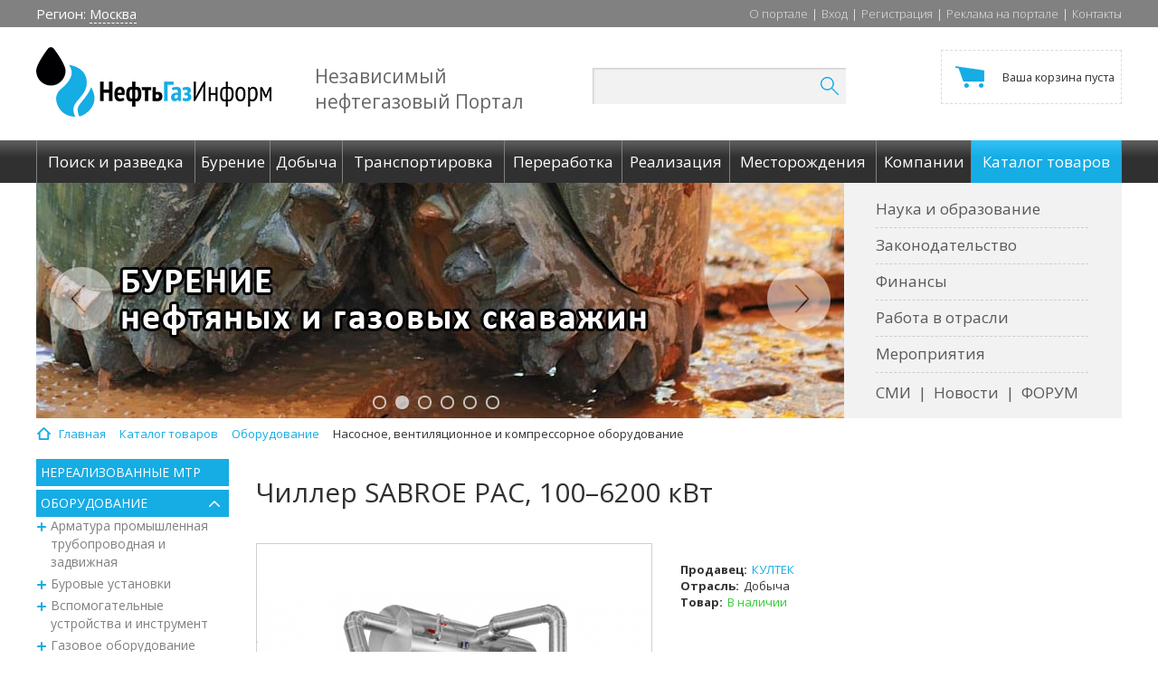

--- FILE ---
content_type: text/html; charset=UTF-8
request_url: https://oilgasinform.ru/catalog/nasosnoe_ventilyatsionnoe_i_kompressornoe_oborudovanie/7980/
body_size: 43970
content:
<!DOCTYPE html>
<html>
<head>
		<meta http-equiv="X-UA-Compatible" content="IE=edge"/>
	<meta name="Document-state" Content="Dynamic">
	<meta name="resource-type" content="document" />
	<meta name="Revisit-after" Content="15 days">
	<title>Чиллер SABROE PAC, 100–6200 кВт в справочнике товаров нефтегазового портала &quot;НефтьГазИнформ&quot;.</title>	

	<meta http-equiv="Content-Type" content="text/html; charset=UTF-8" />
<meta name="robots" content="index, follow" />
<meta name="keywords" content="Чиллер SABROE PAC, 100–6200 кВт" />
<meta name="description" content="В разделе Насосное, вентиляционное и компрессорное оборудование каталога товаров и услуг представлен чиллер sabroe pac, 100–6200 квт, от компании КУЛТЕК." />
<link rel="canonical" href="/catalog/nasosnoe_ventilyatsionnoe_i_kompressornoe_oborudovanie/7980/" />
<link href="/bitrix/js/main/core/css/core.css?14857713013963" type="text/css"  rel="stylesheet" />
<link href="/bitrix/js/main/core/css/core_popup.css?149812586020224" type="text/css"  rel="stylesheet" />
<link href="/bitrix/templates/main/components/bitrix/catalog/catalog/style.css?14872565262024" type="text/css"  rel="stylesheet" />
<link href="/bitrix/css/main/bootstrap.css?1497001987141991" type="text/css"  rel="stylesheet" />
<link href="/bitrix/templates/.default/components/bitrix/menu/catalog_main/style.css?14857713061632" type="text/css"  rel="stylesheet" />
<link href="/bitrix/templates/.default/components/bitrix/catalog.element/.default/style.css?150841233635138" type="text/css"  rel="stylesheet" />
<link href="/bitrix/templates/.default/components/bitrix/main.feedback/ask_question/style.css?1485771306212" type="text/css"  rel="stylesheet" />
<link href="/bitrix/templates/.default/components/bitrix/catalog.element/.default/themes/blue/style.css?1485771306591" type="text/css"  rel="stylesheet" />
<link href="/bitrix/templates/.default/css/bootstrap.min.css?1485771306142173" type="text/css"  data-template-style="true"  rel="stylesheet" />
<link href="/bitrix/templates/.default/js/qtip2/jquery.qtip.min.css?14857713068982" type="text/css"  data-template-style="true"  rel="stylesheet" />
<link href="/bitrix/templates/.default/css/owl.carousel.css?14857713064614" type="text/css"  data-template-style="true"  rel="stylesheet" />
<link href="/bitrix/templates/.default/components/bitrix/search.title/search/style.css?14857713063061" type="text/css"  data-template-style="true"  rel="stylesheet" />
<link href="/bitrix/templates/.default/components/bitrix/sale.basket.basket.line/top_basket_block/style.css?14857713064229" type="text/css"  data-template-style="true"  rel="stylesheet" />
<link href="/bitrix/templates/main/components/bitrix/breadcrumb/breadcrumb/style.css?1485771305644" type="text/css"  data-template-style="true"  rel="stylesheet" />
<link href="/bitrix/templates/main/styles.css?148577130460" type="text/css"  data-template-style="true"  rel="stylesheet" />
<link href="/bitrix/templates/main/template_styles.css?149613796025373" type="text/css"  data-template-style="true"  rel="stylesheet" />
<script type="text/javascript">if(!window.BX)window.BX={};if(!window.BX.message)window.BX.message=function(mess){if(typeof mess=='object') for(var i in mess) BX.message[i]=mess[i]; return true;};</script>
<script type="text/javascript">(window.BX||top.BX).message({'JS_CORE_LOADING':'Загрузка...','JS_CORE_NO_DATA':'- Нет данных -','JS_CORE_WINDOW_CLOSE':'Закрыть','JS_CORE_WINDOW_EXPAND':'Развернуть','JS_CORE_WINDOW_NARROW':'Свернуть в окно','JS_CORE_WINDOW_SAVE':'Сохранить','JS_CORE_WINDOW_CANCEL':'Отменить','JS_CORE_WINDOW_CONTINUE':'Продолжить','JS_CORE_H':'ч','JS_CORE_M':'м','JS_CORE_S':'с','JSADM_AI_HIDE_EXTRA':'Скрыть лишние','JSADM_AI_ALL_NOTIF':'Показать все','JSADM_AUTH_REQ':'Требуется авторизация!','JS_CORE_WINDOW_AUTH':'Войти','JS_CORE_IMAGE_FULL':'Полный размер'});</script>
<script type="text/javascript">(window.BX||top.BX).message({'LANGUAGE_ID':'ru','FORMAT_DATE':'DD.MM.YYYY','FORMAT_DATETIME':'DD.MM.YYYY HH:MI:SS','COOKIE_PREFIX':'BITRIX_SM','SERVER_TZ_OFFSET':'10800','SITE_ID':'s1','SITE_DIR':'/','USER_ID':'','SERVER_TIME':'1766779918','USER_TZ_OFFSET':'0','USER_TZ_AUTO':'Y','bitrix_sessid':'d9167dfe6ac8f36c24a92fd26d7210cb'});</script>


<script type="text/javascript" src="/bitrix/js/twim.recaptchafree/script.js?15263121774421"></script>
<script type="text/javascript" src="https://www.google.com/recaptcha/api.js?onload=onloadRecaptchafree&render=explicit&hl=ru"></script>
<script type="text/javascript" src="/bitrix/js/main/core/core.js?1498125860118107"></script>
<script type="text/javascript" src="//code.jquery.com/jquery-3.1.1.min.js"></script>
<script type="text/javascript" src="//code.jquery.com/jquery-migrate-1.4.1.min.js"></script>
<script type="text/javascript" src="/bitrix/js/main/core/core_ajax.js?149812586036424"></script>
<script type="text/javascript" src="/bitrix/js/main/core/core_popup.js?149700199158656"></script>
<script type="text/javascript" src="/bitrix/js/currency/core_currency.js?14857713032402"></script>
<script type="text/javascript">
					(function () {
						"use strict";

						var counter = function ()
						{
							var cookie = (function (name) {
								var parts = ("; " + document.cookie).split("; " + name + "=");
								if (parts.length == 2) {
									try {return JSON.parse(decodeURIComponent(parts.pop().split(";").shift()));}
									catch (e) {}
								}
							})("BITRIX_CONVERSION_CONTEXT_s1");

							if (cookie && cookie.EXPIRE >= BX.message("SERVER_TIME"))
								return;

							var request = new XMLHttpRequest();
							request.open("POST", "/bitrix/tools/conversion/ajax_counter.php", true);
							request.setRequestHeader("Content-type", "application/x-www-form-urlencoded");
							request.send(
								"SITE_ID="+encodeURIComponent("s1")+
								"&sessid="+encodeURIComponent(BX.bitrix_sessid())+
								"&HTTP_REFERER="+encodeURIComponent(document.referrer)
							);
						};

						if (window.frameRequestStart === true)
							BX.addCustomEvent("onFrameDataReceived", counter);
						else
							BX.ready(counter);
					})();
				</script>



<script type="text/javascript" src="/bitrix/templates/.default/js/qtip2/jquery.qtip.min.js?148577130644303"></script>
<script type="text/javascript" src="/bitrix/templates/.default/js/owl.carousel.js?148577130679152"></script>
<script type="text/javascript" src="/bitrix/templates/.default/js/typeahead.js?148577130620844"></script>
<script type="text/javascript" src="/bitrix/templates/.default/js/jquery.cycle2.min.js?148577130622953"></script>
<script type="text/javascript" src="/bitrix/templates/.default/js/jquery.cycle2.carousel.min.js?14857713064251"></script>
<script type="text/javascript" src="/bitrix/templates/.default/js/main.js?14938144313603"></script>
<script type="text/javascript" src="/bitrix/templates/.default/js/html5shiv.js?14857713062352"></script>
<script type="text/javascript" src="/bitrix/templates/.default/js/respond.js?14857713064204"></script>
<script type="text/javascript" src="/bitrix/components/bitrix/search.title/script.js?14857713469371"></script>
<script type="text/javascript" src="/bitrix/templates/.default/components/bitrix/sale.basket.basket.line/top_basket_block/script.js?14857713065292"></script>
<script type="text/javascript" src="/bitrix/templates/.default/components/bitrix/menu/catalog_main/script.js?1485771306192"></script>
<script type="text/javascript" src="/bitrix/templates/.default/components/bitrix/catalog.element/.default/script.js?1493306699102916"></script>
<script type="text/javascript">var _ba = _ba || []; _ba.push(["aid", "c907377fbc40471d1f6d9b789aece488"]); _ba.push(["host", "oilgasinform.ru"]); _ba.push(["ad[ct][item]", "[base64]"]);_ba.push(["ad[ct][user_id]", function(){return BX.message("USER_ID") ? BX.message("USER_ID") : 0;}]);_ba.push(["ad[ct][recommendation]", function() {var rcmId = "";var cookieValue = BX.getCookie("BITRIX_SM_RCM_PRODUCT_LOG");var productId = 7980;var cItems = [];var cItem;if (cookieValue){cItems = cookieValue.split(".");}var i = cItems.length;while (i--){cItem = cItems[i].split("-");if (cItem[0] == productId){rcmId = cItem[1];break;}}return rcmId;}]);_ba.push(["ad[ct][v]", "2"]);(function() {var ba = document.createElement("script"); ba.type = "text/javascript"; ba.async = true;ba.src = (document.location.protocol == "https:" ? "https://" : "http://") + "bitrix.info/ba.js";var s = document.getElementsByTagName("script")[0];s.parentNode.insertBefore(ba, s);})();</script>
<script>new Image().src='https://oilgas-inform.ru/bitrix/spread.php?s=QklUUklYX1NNX0FCVEVTVF9zMQEBMTc5Nzg4MzkxNwEvAQEBAg%3D%3D&k=9112208a09588a65967fab3faebea2aa';
new Image().src='https://oilgasinform.com/bitrix/spread.php?s=QklUUklYX1NNX0FCVEVTVF9zMQEBMTc5Nzg4MzkxNwEvAQEBAg%3D%3D&k=9112208a09588a65967fab3faebea2aa';
new Image().src='https://oilgas-inform.com/bitrix/spread.php?s=QklUUklYX1NNX0FCVEVTVF9zMQEBMTc5Nzg4MzkxNwEvAQEBAg%3D%3D&k=9112208a09588a65967fab3faebea2aa';
new Image().src='https://нефтьгазинформ.рф/bitrix/spread.php?s=QklUUklYX1NNX0FCVEVTVF9zMQEBMTc5Nzg4MzkxNwEvAQEBAg%3D%3D&k=9112208a09588a65967fab3faebea2aa';
</script>


	<!-- jquery-3.1.0 -->
			<!-- Bootstrap styles -->
		<!-- qtip2 -->
		
					
	<link rel="shortcut icon" type="image/x-icon" href="/favicon.ico"/>
	<link href="https://fonts.googleapis.com/css?family=Open+Sans:300,300i,400,400i,600,600i,700,700i,800,800i" rel="stylesheet">

	<!-- Owl styles -->
	
	<!--[if lt IE 9]>
			<![endif]-->

		
<!-- Yandex.Metrika counter -->
<script type="text/javascript">
    (function (d, w, c) {
        (w[c] = w[c] || []).push(function() {
            try {
                w.yaCounter25961518 = new Ya.Metrika({
                    id:25961518,
                    clickmap:true,
                    trackLinks:true,
                    accurateTrackBounce:true,
                    webvisor:true
                });
            } catch(e) { }
        });

        var n = d.getElementsByTagName("script")[0],
            s = d.createElement("script"),
            f = function () { n.parentNode.insertBefore(s, n); };
        s.type = "text/javascript";
        s.async = true;
        s.src = "https://mc.yandex.ru/metrika/watch.js";

        if (w.opera == "[object Opera]") {
            d.addEventListener("DOMContentLoaded", f, false);
        } else { f(); }
    })(document, window, "yandex_metrika_callbacks");
</script>
<noscript><div><img src="https://mc.yandex.ru/watch/25961518" style="position:absolute; left:-9999px;" alt="" /></div></noscript>
<!-- /Yandex.Metrika counter --></head>
<body>
<div id="panel">
	</div>
<div class="main-top">
	<div class="container">
		<div class="row">
			<div class="col-xs-4">
				<div class="left-block">
							<span class="region">
								<span>Регион: <a href="">Москва</a></span>
							</span>
							<span class="google-laguage">
								<div id="google_translate_element"></div><script type="text/javascript">
                                    function googleTranslateElementInit() {
										new google.translate.TranslateElement({
											pageLanguage: 'ru',
											layout: google.translate.TranslateElement.InlineLayout.SIMPLE,
											autoDisplay: true,
											multilanguagePage: false
										}, 'google_translate_element');
									}
                                </script><script type="text/javascript" src="//translate.google.com/translate_a/element.js?cb=googleTranslateElementInit"></script>
							</span>
				</div>
			</div>
			<div class="col-xs-8 text-right">
				<nav id="top_nav_menu">
<ul class="top-menu"><li class='nav_menu_item'><a class='nav_menu_item_link' href='/about/'>О портале</a><span>|</span></li>
<li class='nav_menu_item'><a class='nav_menu_item_link' href='/auth/'>Вход</a><span>|</span></li>
<li class='nav_menu_item'><a class='nav_menu_item_link' href='/registration/'>Регистрация</a><span>|</span></li>
<li class='nav_menu_item'><a class='nav_menu_item_link' href='/advertising/'>Реклама на портале</a><span>|</span></li>
<li class='nav_menu_item'><a class='nav_menu_item_link' href='/contacts/'>Контакты</a></li>
</ul>
</nav>			</div>
		</div>
	</div>
</div>

<div class="header">
	<div class="container">
		<div class="row">
			<div class="col-xs-3">
				<div class="logo"><a href="/"><img src="/bitrix/templates/main/images/logo.png"/></a></div>
			</div>
			<div class="col-xs-3">
				<div class="logo-desc"><p>Независимый нефтегазовый&nbsp;Портал</p></div>
			</div>
			<div class="col-xs-3">
					<div id="title-search">
		<form action="/search/index.php">
			<div class="search-form">
				<div class="search-block">
					<input id="title-search-input" type="text" name="q" value="" size="40" maxlength="50" autocomplete="off" />&nbsp;
					<button name="s" type="submit"><img src="/bitrix/templates/main/images/search-icon.png"/></button>
				</div>
			</div>
		</form>
	</div>
<script>
	BX.ready(function(){
		new JCTitleSearch({
			'AJAX_PAGE' : '/search/index.php', //echo CUtil::JSEscape($vSect->getProcessedUrl(POST_FORM_ACTION_URI))
			'CONTAINER_ID': 'title-search',
			'INPUT_ID': 'title-search-input',
			'MIN_QUERY_LEN': 2
		});
	});
</script>			</div>
			<div class="col-xs-3 text-right">
				<script>
var bx_basketFKauiI = new BitrixSmallCart;
</script>
<div id="bx_basketFKauiI" class="bx-basket bx-opener"><!--'start_frame_cache_bx_basketFKauiI'-->
<div class="bx-hdr-profile">
		<div class="cart">
		<a class="cart-value" href="/basket/">			<small>Ваша корзина пуста</small>			</a>
			</div>
</div><!--'end_frame_cache_bx_basketFKauiI'--></div>
<script type="text/javascript">
	bx_basketFKauiI.siteId       = 's1';
	bx_basketFKauiI.cartId       = 'bx_basketFKauiI';
	bx_basketFKauiI.ajaxPath     = '/bitrix/components/bitrix/sale.basket.basket.line/ajax.php';
	bx_basketFKauiI.templateName = 'top_basket_block';
	bx_basketFKauiI.arParams     =  {'HIDE_ON_BASKET_PAGES':'N','PATH_TO_BASKET':'/basket/','PATH_TO_ORDER':'/order/','PATH_TO_PERSONAL':'/lk/','PATH_TO_PROFILE':'/personal/','PATH_TO_REGISTER':'/login/','POSITION_FIXED':'N','POSITION_HORIZONTAL':'right','POSITION_VERTICAL':'top','SHOW_AUTHOR':'N','SHOW_DELAY':'N','SHOW_EMPTY_VALUES':'Y','SHOW_IMAGE':'Y','SHOW_NOTAVAIL':'N','SHOW_NUM_PRODUCTS':'Y','SHOW_PERSONAL_LINK':'N','SHOW_PRICE':'Y','SHOW_PRODUCTS':'N','SHOW_SUBSCRIBE':'Y','SHOW_SUMMARY':'Y','SHOW_TOTAL_PRICE':'Y','COMPONENT_TEMPLATE':'top_basket_block','CACHE_TYPE':'A','PATH_TO_AUTHORIZE':'/login/','AJAX':'N','~HIDE_ON_BASKET_PAGES':'N','~PATH_TO_BASKET':'/basket/','~PATH_TO_ORDER':'/order/','~PATH_TO_PERSONAL':'/lk/','~PATH_TO_PROFILE':'/personal/','~PATH_TO_REGISTER':'/login/','~POSITION_FIXED':'N','~POSITION_HORIZONTAL':'right','~POSITION_VERTICAL':'top','~SHOW_AUTHOR':'N','~SHOW_DELAY':'N','~SHOW_EMPTY_VALUES':'Y','~SHOW_IMAGE':'Y','~SHOW_NOTAVAIL':'N','~SHOW_NUM_PRODUCTS':'Y','~SHOW_PERSONAL_LINK':'N','~SHOW_PRICE':'Y','~SHOW_PRODUCTS':'N','~SHOW_SUBSCRIBE':'Y','~SHOW_SUMMARY':'Y','~SHOW_TOTAL_PRICE':'Y','~COMPONENT_TEMPLATE':'top_basket_block','~CACHE_TYPE':'A','~PATH_TO_AUTHORIZE':'/login/','~AJAX':'N','cartId':'bx_basketFKauiI'}; // TODO \Bitrix\Main\Web\Json::encode
	bx_basketFKauiI.closeMessage = 'Скрыть';
	bx_basketFKauiI.openMessage  = 'Раскрыть';
	bx_basketFKauiI.activate();
</script>			</div>
		</div>
	</div>
</div>

<div class="main-menu">
	<div class="container">
		<div class="row">
			<div class="col-xs-12">
				<nav id="main_nav_menu">
<ul class="menu-items"><li class='nav_menu_item'><a class='nav_menu_item_link' href='/founding/'><span>Поиск и разведка</span></a></li>
<li class='nav_menu_item'><a class='nav_menu_item_link' href='/drilling/'><span>Бурение</span></a></li>
<li class='nav_menu_item'><a class='nav_menu_item_link' href='/recovering/'><span>Добыча</span></a></li>
<li class='nav_menu_item'><a class='nav_menu_item_link' href='/transportation/'><span>Транспортировка</span></a></li>
<li class='nav_menu_item'><a class='nav_menu_item_link' href='/refining/'><span>Переработка</span></a></li>
<li class='nav_menu_item'><a class='nav_menu_item_link' href='/realization/'><span>Реализация</span></a></li>
<li class='nav_menu_item'><a class='nav_menu_item_link' href='/science/fields/'><span>Месторождения</span></a></li>
<li class='nav_menu_item'><a class='nav_menu_item_link' href='/companies/'><span>Компании</span></a></li>
<li class='nav_menu_item active'><a class='nav_menu_item_link' href='/catalog/'><span>Каталог товаров</span></a></li>
</ul>
</nav>			</div>
		</div>
	</div>
</div>

<div class="header-cont">
	<div class="container">
		<div class="row">
			<div class="col-xs-9">

				<!--'start_frame_cache_y0XwfU'-->

<div class="main-slider" data-slider-path="">
    <div class="owl-carousel">

                    <div class="item">
                <noindex><a href="/bitrix/rk.php?id=11&amp;site_id=s1&amp;event1=banner&amp;event2=click&amp;event3=1+%2F+%5B11%5D+%5BMAIN_SLIDER%5D+%D0%93%D0%BB%D0%B0%D0%B2%D0%BD%D0%B0%D1%8F+%D1%81%D1%82%D1%80%D0%B0%D0%BD%D0%B8%D1%86%D0%B0_%D0%A1%D0%BB%D0%B0%D0%B9%D0%B4-1&amp;goto=http%3A%2F%2Foilgasinform.ru%2Ffounding%2F&amp;af=fa0170d48daa7872dae291980d6f25d8" target="_self"  rel="nofollow"><img alt="Поиск и разведка месторождений нефти и газа" title="Поиск и разведка месторождений нефти и газа" src="/upload/rk/64d/64dfca51d398ee49dbbaf5d4bc55bfda.jpg" width="893" height="260" style="border:0;" /></a></noindex>            </div>
                    <div class="item">
                <noindex><a href="/bitrix/rk.php?id=14&amp;site_id=s1&amp;event1=banner&amp;event2=click&amp;event3=1+%2F+%5B14%5D+%5BMAIN_SLIDER%5D+%D0%93%D0%BB%D0%B0%D0%B2%D0%BD%D0%B0%D1%8F+%D1%81%D1%82%D1%80%D0%B0%D0%BD%D0%B8%D1%86%D0%B0_%D0%A1%D0%BB%D0%B0%D0%B9%D0%B4-2&amp;goto=http%3A%2F%2Foilgasinform.ru%2Fdrilling%2F&amp;af=1791beb8d1f327ea291b62b2c5bde954" target="_self"  rel="nofollow"><img alt="Бурение нефтяных и газовых скважин" title="Бурение нефтяных и газовых скважин" src="/upload/rk/1e4/1e49863eb29bd2326dd55f3738ad1554.jpg" width="893" height="260" style="border:0;" /></a></noindex>            </div>
                    <div class="item">
                <noindex><a href="/bitrix/rk.php?id=38&amp;site_id=s1&amp;event1=banner&amp;event2=click&amp;event3=1+%2F+%5B38%5D+%5BMAIN_SLIDER%5D+%D0%93%D0%BB%D0%B0%D0%B2%D0%BD%D0%B0%D1%8F+%D1%81%D1%82%D1%80%D0%B0%D0%BD%D0%B8%D1%86%D0%B0_%D0%A1%D0%BB%D0%B0%D0%B9%D0%B4-3&amp;goto=http%3A%2F%2Foilgasinform.ru%2Frecovering%2F&amp;af=e5f2c070733993f83c65c5d7a42e7b17" target="_self"  rel="nofollow"><img alt="Добыча нефти и газа" title="Добыча нефти и газа" src="/upload/rk/b7c/b7c809a4ee5dc236de1e3ed5147d7888.jpg" width="893" height="260" style="border:0;" /></a></noindex>            </div>
                    <div class="item">
                <noindex><a href="/bitrix/rk.php?id=65&amp;site_id=s1&amp;event1=banner&amp;event2=click&amp;event3=1+%2F+%5B65%5D+%5BMAIN_SLIDER%5D+%D0%93%D0%BB%D0%B0%D0%B2%D0%BD%D0%B0%D1%8F+%D1%81%D1%82%D1%80%D0%B0%D0%BD%D0%B8%D1%86%D0%B0_%D0%A1%D0%BB%D0%B0%D0%B9%D0%B4-4&amp;goto=http%3A%2F%2Foilgasinform.ru%2Ftransportation%2F&amp;af=f34791b79327e2170c0a9f4978878361" target="_self"  rel="nofollow"><img alt="Транспортировка нефти и газа" title="Транспортировка нефти и газа" src="/upload/rk/63c/63cef7c9762dd097068defeb7ff21f94.jpg" width="893" height="260" style="border:0;" /></a></noindex>            </div>
                    <div class="item">
                <noindex><a href="/bitrix/rk.php?id=66&amp;site_id=s1&amp;event1=banner&amp;event2=click&amp;event3=1+%2F+%5B66%5D+%5BMAIN_SLIDER%5D+%D0%93%D0%BB%D0%B0%D0%B2%D0%BD%D0%B0%D1%8F+%D1%81%D1%82%D1%80%D0%B0%D0%BD%D0%B8%D1%86%D0%B0_%D0%A1%D0%BB%D0%B0%D0%B9%D0%B4-5&amp;goto=http%3A%2F%2Foilgasinform.ru%2Frefining%2F&amp;af=bab4a935f1c8d0729ed1c1580fbf59be" target="_self"  rel="nofollow"><img alt="Переработка нефти, газа" title="Переработка нефти, газа" src="/upload/rk/0ef/0ef7e4efc2c8ab3c85549de80f627907.jpg" width="893" height="260" style="border:0;" /></a></noindex>            </div>
                    <div class="item">
                <noindex><a href="/bitrix/rk.php?id=67&amp;site_id=s1&amp;event1=banner&amp;event2=click&amp;event3=1+%2F+%5B67%5D+%5BMAIN_SLIDER%5D+%D0%93%D0%BB%D0%B0%D0%B2%D0%BD%D0%B0%D1%8F+%D1%81%D1%82%D1%80%D0%B0%D0%BD%D0%B8%D1%86%D0%B0_%D0%A1%D0%BB%D0%B0%D0%B9%D0%B4-6&amp;goto=http%3A%2F%2Foilgasinform.ru%2Frealization%2F&amp;af=06b93c619662e6d3f914c0fc3e5fc7d5" target="_self"  rel="nofollow"><img alt="Реализация нефти, газа, нефтепродуктов" title="Реализация нефти, газа, нефтепродуктов" src="/upload/rk/ba1/ba19a5fc26fd05e16478ada4be9f0f09.jpg" width="893" height="260" style="border:0;" /></a></noindex>            </div>
            </div>
</div>

<!--'end_frame_cache_y0XwfU'-->
							</div>
			<div class="col-xs-3">
				<div class="right-menu">
					<nav id="info_nav_menu">
<ul class="rm-vertical"><li class='nav_menu_item'><a class='nav_menu_item_link' href='/science/?pr=nii'>Наука и образование</a></li>
<li class='nav_menu_item'><a class='nav_menu_item_link' href='/law/'>Законодательство</a></li>
<li class='nav_menu_item'><a class='nav_menu_item_link' href='/finance/'>Финансы</a></li>
<li class='nav_menu_item'><a class='nav_menu_item_link' href='/job/'>Работа в отрасли</a></li>
<li class='nav_menu_item'><a class='nav_menu_item_link' href='/events/'>Мероприятия</a></li>
</ul>
</nav>					<nav id="info_nav_menu">
<ul class="rm-horizontal"><li class='nav_menu_item'><a class='nav_menu_item_link' href='/smi/'>СМИ</a><span>|</span></li>
<li class='nav_menu_item'><a class='nav_menu_item_link' href='/news/'>Новости</a><span>|</span></li>
<li class='nav_menu_item'><a class='nav_menu_item_link' href='/forum/'>ФОРУМ</a></li>
</ul>
</nav>				</div>
			</div>
		</div>
	</div>
</div>

<div class="clear"></div>


<div class="container">
	<div class="row">
		<div class="col-xs-12">
			<div id="navigation">
				<section class="navigation">
					<nav>
						<link href="/bitrix/css/main/font-awesome.css?148577130128777" type="text/css" rel="stylesheet" />
<div class="bx-breadcrumb">
			<div class="bx-breadcrumb-item" id="bx_breadcrumb_0" itemscope="" itemtype="http://data-vocabulary.org/Breadcrumb" itemref="bx_breadcrumb_1">
				
				<a href="/" title="Главная" itemprop="url">
					<span itemprop="title">Главная</span>
				</a>
			</div>
			<div class="bx-breadcrumb-item" id="bx_breadcrumb_1" itemscope="" itemtype="http://data-vocabulary.org/Breadcrumb" itemprop="child" itemref="bx_breadcrumb_2">
				<i class="fa fa-angle-right"></i>
				<a href="/catalog/" title="Каталог товаров" itemprop="url">
					<span itemprop="title">Каталог товаров</span>
				</a>
			</div>
			<div class="bx-breadcrumb-item" id="bx_breadcrumb_2" itemscope="" itemtype="http://data-vocabulary.org/Breadcrumb" itemprop="child">
				<i class="fa fa-angle-right"></i>
				<a href="/catalog/oborudovanie/" title="Оборудование" itemprop="url">
					<span itemprop="title">Оборудование</span>
				</a>
			</div>
			<div class="bx-breadcrumb-item">
				<i class="fa fa-angle-right"></i>
				<span>Насосное, вентиляционное и компрессорное оборудование</span>
			</div><div style="clear:both"></div></div>					</nav>
				</section>
			</div>
		</div>
	</div>
	


<div class="catalog-det inner-content">
			<div class="col-md-3 col-sm-4 left-block-inner">
			

	<div class="left-menu">
		<ul>
											
				
											<li ><a href="/mtr/">Нереализованные МТР</a></li>
					
				
				
											
									<li class="active">
						<i class="icon-1"></i>
						<a href="/catalog/oborudovanie/">Оборудование</a>
						<ul>

				
				
											
									<li class="menu-close">
						<i class="icon-2"></i>
						<a href="/catalog/armatura_promyshlennaya_truboprovodnaya_i_zadvizhnaya/">Арматура промышленная трубопроводная и задвижная</a>
						<ul>

				
				
											
				
											<li ><i class="page"></i><a href="/catalog/armatura_ustya/">Арматура устья</a></li>
					
				
				
											
				
											<li ><i class="page"></i><a href="/catalog/armatura_fontannaya/">Арматура фонтанная</a></li>
					
				
				
											
				
											<li ><i class="page"></i><a href="/catalog/zaglushki/">Заглушки</a></li>
					
				
				
											
				
											<li ><i class="page"></i><a href="/catalog/zadvizhki_zaslonki/">Задвижки, заслонки</a></li>
					
				
				
											
				
											<li ><i class="page"></i><a href="/catalog/klapany_zatvory/">Клапаны, затворы</a></li>
					
				
				
											
				
											<li ><i class="page"></i><a href="/catalog/krany/">Краны</a></li>
					
				
				
											
				
											<li ><i class="page"></i><a href="/catalog/otvody_troyniki_perekhody/">Отводы, тройники, переходы</a></li>
					
				
				
											
				
											<li ><i class="page"></i><a href="/catalog/prochaya_armatura/">Прочая арматура</a></li>
					
				
				
											
				
											<li ><i class="page"></i><a href="/catalog/flantsy/">Фланцы</a></li>
					
				
				
											
				
											<li ><i class="page"></i><a href="/catalog/shpilki_gayki/">Шпильки, гайки</a></li>
					
				
				
																</ul></li>				
									<li class="menu-close">
						<i class="icon-2"></i>
						<a href="/catalog/burovye_ustanovki/">Буровые установки</a>
						<ul>

				
				
											
				
											<li ><i class="page"></i><a href="/catalog/burovye_suda_bs/">Буровые суда (БС)</a></li>
					
				
				
											
				
											<li ><i class="page"></i><a href="/catalog/burovye_ustanovki_dlya_kustovogo_bureniya/">Буровые установки (для кустового бурения)</a></li>
					
				
				
											
				
											<li ><i class="page"></i><a href="/catalog/burovye_ustanovki_mobilnye/">Буровые установки (мобильные)</a></li>
					
				
				
											
				
											<li ><i class="page"></i><a href="/catalog/burovye_ustanovki_statsionarnye/">Буровые установки (стационарные)</a></li>
					
				
				
											
				
											<li ><i class="page"></i><a href="/catalog/morskie_statsionarnye_platformy_msp/">Морские стационарные платформы (МСП)</a></li>
					
				
				
											
				
											<li ><i class="page"></i><a href="/catalog/plavuchie_burovye_ustanovki_suda/">Плавучие буровые установки (суда)</a></li>
					
				
				
											
				
											<li ><i class="page"></i><a href="/catalog/pogruzhaemye_burovye_ustanovki/">Погружаемые буровые установки</a></li>
					
				
				
																</ul></li>				
									<li class="menu-close">
						<i class="icon-2"></i>
						<a href="/catalog/vspomogatelnye_ustroystva_i_instrument/">Вспомогательные устройства и инструмент</a>
						<ul>

				
				
											
				
											<li ><i class="page"></i><a href="/catalog/amortizatory/">Амортизаторы</a></li>
					
				
				
											
				
											<li ><i class="page"></i><a href="/catalog/kalibratory_lopastnye/">Калибраторы лопастные</a></li>
					
				
				
											
				
											<li ><i class="page"></i><a href="/catalog/prochie_vspomogatelnye_ustroystva_i_instrument/">Прочие вспомогательные устройства и инструмент</a></li>
					
				
				
											
				
											<li ><i class="page"></i><a href="/catalog/rasshiriteli/">Расширители</a></li>
					
				
				
											
				
											<li ><i class="page"></i><a href="/catalog/stabilizatory/">Стабилизаторы</a></li>
					
				
				
											
				
											<li ><i class="page"></i><a href="/catalog/tsentratory_zaboynogo_dvigatelya/">Центраторы забойного двигателя</a></li>
					
				
				
																</ul></li>				
									<li class="menu-close">
						<i class="icon-2"></i>
						<a href="/catalog/gazovoe_oborudovanie/">Газовое оборудование</a>
						<ul>

				
				
											
				
											<li ><i class="page"></i><a href="/catalog/gazovye_kolonki/">Газовые колонки</a></li>
					
				
				
											
				
											<li ><i class="page"></i><a href="/catalog/gazonapolnitelnye_kolonki/">Газонаполнительные колонки</a></li>
					
				
				
											
				
											<li ><i class="page"></i><a href="/catalog/gazoperekachivayushchie_agregaty_gpa/">Газоперекачивающие агрегаты (ГПА)</a></li>
					
				
				
											
				
											<li ><i class="page"></i><a href="/catalog/oborudovaniya_dlya_avtonomnogo_gazosnabzheniya/">Оборудования для автономного газоснабжения</a></li>
					
				
				
											
				
											<li ><i class="page"></i><a href="/catalog/oborudovaniya_dlya_magistralnogo_gazosnabzheniya/">Оборудования для магистрального газоснабжения</a></li>
					
				
				
																</ul></li>				
									<li class="menu-close">
						<i class="icon-2"></i>
						<a href="/catalog/gazovye_regulyatory/">Газовые регуляторы</a>
						<ul>

				
				
											
				
											<li ><i class="page"></i><a href="/catalog/blochnomodulnye_ustanovki/">Блочно-модульные установки</a></li>
					
				
				
											
				
											<li ><i class="page"></i><a href="/catalog/gazootdeliteli/">Газоотделители</a></li>
					
				
				
											
				
											<li ><i class="page"></i><a href="/catalog/glushiteli/">Глушители</a></li>
					
				
				
											
				
											<li ><i class="page"></i><a href="/catalog/odoratory_odorizatory/">Одораторы (Одоризаторы)</a></li>
					
				
				
											
				
											<li ><i class="page"></i><a href="/catalog/otsechnye_klapany/">Отсечные клапаны</a></li>
					
				
				
											
				
											<li ><i class="page"></i><a href="/catalog/predokhranitelnye_i_perepusknye_klapany/">Предохранительные и перепускные клапаны</a></li>
					
				
				
											
				
											<li ><i class="page"></i><a href="/catalog/regulyatory_davleniya/">Регуляторы давления</a></li>
					
				
				
											
				
											<li ><i class="page"></i><a href="/catalog/samopishushchie_registratory/">Самопишущие регистраторы</a></li>
					
				
				
											
				
											<li ><i class="page"></i><a href="/catalog/ustroystva_kontrolya_i_upravleniya/">Устройства контроля и управления</a></li>
					
				
				
											
				
											<li ><i class="page"></i><a href="/catalog/filtry/">Фильтры</a></li>
					
				
				
																</ul></li>				
									<li class="menu-close">
						<i class="icon-2"></i>
						<a href="/catalog/gazoraspredelitelnye_stantsii/">Газораспределительные станции</a>
						<ul>

				
				
											
				
											<li ><i class="page"></i><a href="/catalog/avtomaticheskie_gazoraspredelitelnye_stantsii/">Автоматические газораспределительные станции</a></li>
					
				
				
																</ul></li>				
									<li class="menu-close">
						<i class="icon-2"></i>
						<a href="/catalog/geologorazvedochnoe_oborudovanie/">Геологоразведочное оборудование</a>
						<ul>

				
				
											
				
											<li ><i class="page"></i><a href="/catalog/istochniki_seysmicheskikh_kolebaniy_elektromekhanicheskie/">Источники сейсмических колебаний (электромеханические)</a></li>
					
				
				
											
				
											<li ><i class="page"></i><a href="/catalog/prochee_oborudovanie_dlya_geologorazvedochnogo_bureniya/">Прочее оборудование для геологоразведочного бурения</a></li>
					
				
				
											
				
											<li ><i class="page"></i><a href="/catalog/ustanovki_geologorazvedochnogo_bureniya_i_uzly/">Установки геологоразведочного бурения и узлы</a></li>
					
				
				
											
				
											<li ><i class="page"></i><a href="/catalog/ustanovki_razvedochnogo_bureniya_i_uzly/">Установки разведочного бурения и узлы</a></li>
					
				
				
																</ul></li>				
									<li class="menu-close">
						<i class="icon-2"></i>
						<a href="/catalog/gidravlicheskie_zaboynye_dvigateli_i_turbobury/">Гидравлические забойные двигатели и турбобуры</a>
						<ul>

				
				
											
				
											<li ><i class="page"></i><a href="/catalog/vintovye_zaboynye_dvigateli_vzd/">Винтовые забойные двигатели (ВЗД)</a></li>
					
				
				
											
				
											<li ><i class="page"></i><a href="/catalog/oborudovanie_dlya_osnashcheniya_tsekhov_po_remontu_gidravlicheskikh_zaboynykh_dvigateley/">Оборудование для оснащения цехов по ремонту гидравлических забойных двигателей</a></li>
					
				
				
											
				
											<li ><i class="page"></i><a href="/catalog/prochee_oborudovanie/">Прочее оборудование</a></li>
					
				
				
											
				
											<li ><i class="page"></i><a href="/catalog/rotornoturbinnye_i_reaktivnoturbinnye_bury_tipa_rtb/">Роторно-турбинные и реактивно-турбинные буры типа РТБ</a></li>
					
				
				
											
				
											<li ><i class="page"></i><a href="/catalog/turbinnovintovye_zaboynye_dvigateli_tvzd/">Турбинно-винтовые забойные двигатели (ТВЗД)</a></li>
					
				
				
											
				
											<li ><i class="page"></i><a href="/catalog/turbinnye_zaboynye_dvigateli_turbobury/">Турбинные забойные двигатели (турбобуры)</a></li>
					
				
				
											
				
											<li ><i class="page"></i><a href="/catalog/turbobury/">Турбобуры</a></li>
					
				
				
																</ul></li>				
									<li class="menu-close">
						<i class="icon-2"></i>
						<a href="/catalog/instrument_burovoy_krome_porodorazrushayushchego/">Инструмент буровой (кроме породоразрушающего)</a>
						<ul>

				
				
											
				
											<li ><i class="page"></i><a href="/catalog/perevodniki/">Переводники</a></li>
					
				
				
											
				
											<li ><i class="page"></i><a href="/catalog/perekhodniki/">Переходники</a></li>
					
				
				
											
				
											<li ><i class="page"></i><a href="/catalog/prochiy_burovoy_instrument/">Прочий буровой инструмент</a></li>
					
				
				
											
				
											<li ><i class="page"></i><a href="/catalog/salniki_burovye/">Сальники буровые</a></li>
					
				
				
											
				
											<li ><i class="page"></i><a href="/catalog/spaydery/">Спайдеры</a></li>
					
				
				
											
				
											<li ><i class="page"></i><a href="/catalog/shtropy/">Штропы</a></li>
					
				
				
																</ul></li>				
									<li class="menu-close">
						<i class="icon-2"></i>
						<a href="/catalog/instrument_dlya_bureniya_geologorazvedochnykh_skvazhin_/">Инструмент для бурения геологоразведочных скважин	</a>
						<ul>

				
				
											
				
											<li ><i class="page"></i><a href="/catalog/zamki_dlya_geologorazvedochnogo_bureniya/">Замки для геологоразведочного бурения</a></li>
					
				
				
											
				
											<li ><i class="page"></i><a href="/catalog/katushki_bezopasnye/">Катушки безопасные</a></li>
					
				
				
											
				
											<li ><i class="page"></i><a href="/catalog/kryuki_vertlyuzhnye_klinya_i_drugie_prisposobleniya/">Крюки вертлюжные, клинья и другие приспособления</a></li>
					
				
				
											
				
											<li ><i class="page"></i><a href="/catalog/perforatory/">Перфораторы</a></li>
					
				
				
											
				
											<li ><i class="page"></i><a href="/catalog/pechati/">Печати</a></li>
					
				
				
											
				
											<li ><i class="page"></i><a href="/catalog/prochiy_instrument_dlya_bureniya_geologorazvedochnykh_skvazhin/">Прочий инструмент для бурения геологоразведочных скважин</a></li>
					
				
				
											
				
											<li ><i class="page"></i><a href="/catalog/truborezki/">Труборезки</a></li>
					
				
				
											
				
											<li ><i class="page"></i><a href="/catalog/khomuty_koushi_zazhimy/">Хомуты, коуши, зажимы</a></li>
					
				
				
											
				
											<li ><i class="page"></i><a href="/catalog/shtangi_geologorazvedochnye/">Штанги геологоразведочные</a></li>
					
				
				
																</ul></li>				
									<li class="menu-close">
						<i class="icon-2"></i>
						<a href="/catalog/instrument_i_prisposobleniya_dlya_zarezki_vtorykh_stvolov/">Инструмент и приспособления для зарезки вторых стволов</a>
						<ul>

				
				
											
				
											<li ><i class="page"></i><a href="/catalog/instrument_i_prisposobleniya_dlya_iskrivleniya_skvazhin/">Инструмент и приспособления для искривления скважин</a></li>
					
				
				
											
				
											<li ><i class="page"></i><a href="/catalog/opravki/">Оправки</a></li>
					
				
				
											
				
											<li ><i class="page"></i><a href="/catalog/otkloniteli/">Отклонители</a></li>
					
				
				
											
				
											<li ><i class="page"></i><a href="/catalog/prochiy_instrument_i_prisposobleniya_dlya_zarezki_vtorykh_stvolov/">Прочий инструмент и приспособления для зарезки вторых стволов</a></li>
					
				
				
											
				
											<li ><i class="page"></i><a href="/catalog/ustroystva_orientiruyushchie/">Устройства ориентирующие</a></li>
					
				
				
											
				
											<li ><i class="page"></i><a href="/catalog/ustroystva_otklonyayushchie/">Устройства отклоняющие</a></li>
					
				
				
																</ul></li>				
									<li class="menu-close">
						<i class="icon-2"></i>
						<a href="/catalog/instrument_k_oborudovaniyu_dlya_dobychi_nefti_i_gaza/">Инструмент к оборудованию для добычи нефти и газа</a>
						<ul>

				
				
											
				
											<li ><i class="page"></i><a href="/catalog/voronki/">Воронки</a></li>
					
				
				
											
				
											<li ><i class="page"></i><a href="/catalog/zapasnye_chasti/">Запасные части</a></li>
					
				
				
											
				
											<li ><i class="page"></i><a href="/catalog/instrument_lovilnyy_dlya_ekspluatatsionnykh_skvazhin/">Инструмент ловильный для эксплуатационных скважин</a></li>
					
				
				
											
				
											<li ><i class="page"></i><a href="/catalog/instrument_lovilnyy_i_prochiy_dlya_ochistki_ekspluatatsionnykh_kolonn/">Инструмент ловильный и прочий для очистки эксплуатационных колонн</a></li>
					
				
				
											
				
											<li ><i class="page"></i><a href="/catalog/klyuchi_dlya_podzemnogo_remonta_skvazhin/">Ключи для подземного ремонта скважин</a></li>
					
				
				
											
				
											<li ><i class="page"></i><a href="/catalog/kolokola_dlya_lovli_nasosnokompressornykh_trub/">Колокола для ловли насосно-компрессорных труб</a></li>
					
				
				
											
				
											<li ><i class="page"></i><a href="/catalog/loviteli_dlya_glubinnonasosnykh_shtang_i_pakerov/">Ловители для глубиннонасосных штанг и пакеров</a></li>
					
				
				
											
				
											<li ><i class="page"></i><a href="/catalog/metchiki_i_tsentriruyushchie_ikh_prisposobleniya_dlya_lovli_nasosnokompressornykh_trub/">Метчики и центрирующие их приспособления для ловли насосно-компрессорных труб</a></li>
					
				
				
											
				
											<li ><i class="page"></i><a href="/catalog/prochiy_instrumet/">Прочий инструмет</a></li>
					
				
				
											
				
											<li ><i class="page"></i><a href="/catalog/trubolovki_dlya_nasosnokompressornykh_trub/">Труболовки для насосно-компрессорных труб</a></li>
					
				
				
											
				
											<li ><i class="page"></i><a href="/catalog/udochki_lovilnye/">Удочки ловильные</a></li>
					
				
				
											
				
											<li ><i class="page"></i><a href="/catalog/elevatory_dlya_glubinnonasosnykh_shtang/">Элеваторы для глубиннонасосных штанг</a></li>
					
				
				
											
				
											<li ><i class="page"></i><a href="/catalog/elevatory_dlya_nasosnokompressornykh_trub/">Элеваторы для насосно-компрессорных труб</a></li>
					
				
				
											
				
											<li ><i class="page"></i><a href="/catalog/elevatory_dlya_remonta_skvazhin/">Элеваторы для ремонта скважин</a></li>
					
				
				
																</ul></li>				
									<li class="menu-close">
						<i class="icon-2"></i>
						<a href="/catalog/instrument_lovilnyy_dlya_likvidatsii_avariy_pri_burenii/">Инструмент ловильный для ликвидации аварий при бурении</a>
						<ul>

				
				
											
				
											<li ><i class="page"></i><a href="/catalog/voronki_i_drugie_tsentriruyushchie_prisposobleniya/">Воронки и другие центрирующие приспособления</a></li>
					
				
				
											
				
											<li ><i class="page"></i><a href="/catalog/kolokola_lovilnye_dlya_burilnykh_kolonn/">Колокола ловильные для бурильных колонн</a></li>
					
				
				
											
				
											<li ><i class="page"></i><a href="/catalog/loviteli/">Ловители</a></li>
					
				
				
											
				
											<li ><i class="page"></i><a href="/catalog/metchiki_lovilnye_dlya_burilnykh_kolonn/">Метчики ловильные для бурильных колонн</a></li>
					
				
				
											
				
											<li ><i class="page"></i><a href="/catalog/prochiy_lovilnyy_instrument_dlya_likvidatsii_avariy_pri_burenii/">Прочий ловильный инструмент для ликвидации аварий при бурении</a></li>
					
				
				
											
				
											<li ><i class="page"></i><a href="/catalog/raybery/">Райберы</a></li>
					
				
				
											
				
											<li ><i class="page"></i><a href="/catalog/frezery/">Фрезеры</a></li>
					
				
				
																</ul></li>				
									<li class="menu-close">
						<i class="icon-2"></i>
						<a href="/catalog/kontrolnoizmeritelnye_pribory_i_apparatura/">Контрольно-измерительные приборы и аппаратура</a>
						<ul>

				
				
											
				
											<li ><i class="page"></i><a href="/catalog/geodezicheskie_pribory/">Геодезические приборы</a></li>
					
				
				
											
				
											<li ><i class="page"></i><a href="/catalog/geofizicheskaya_apparatura/">Геофизическая аппаратура</a></li>
					
				
				
																</ul></li>				
									<li class="menu-close">
						<i class="icon-2"></i>
						<a href="/catalog/laboratornoe_oborudovanie/">Лабораторное оборудование</a>
						<ul>

				
				
											
				
											<li ><i class="page"></i><a href="/catalog/apparaty_dlya_analiza_nefteproduktov/">Аппараты для анализа нефтепродуктов</a></li>
					
				
				
											
				
											<li ><i class="page"></i><a href="/catalog/apparaty_dlya_analiza_nefti/">Аппараты для анализа нефти</a></li>
					
				
				
																</ul></li>				
									<li class="menu-close">
						<i class="icon-2"></i>
						<a href="/catalog/mashiny_dlya_dostavki_gsm/">Машины для доставки ГСМ</a>
						<ul>

				
				
											
				
											<li ><i class="page"></i><a href="/catalog/avtotoplivozapravshchiki/">Автотопливозаправщики</a></li>
					
				
				
											
				
											<li ><i class="page"></i><a href="/catalog/avtotsisterny_dlya_bituma/">Автоцистерны для битума</a></li>
					
				
				
											
				
											<li ><i class="page"></i><a href="/catalog/avtotsisterny_dlya_goryuchego/">Автоцистерны для горючего</a></li>
					
				
				
											
				
											<li ><i class="page"></i><a href="/catalog/avtotsisterny_dlya_perevozki_nefteproduktov/">Автоцистерны для перевозки нефтепродуктов</a></li>
					
				
				
											
				
											<li ><i class="page"></i><a href="/catalog/benzovozy/">Бензовозы</a></li>
					
				
				
											
				
											<li ><i class="page"></i><a href="/catalog/vagontsisterny_dlya_perevozki_nefteproduktov/">Вагон-цистерны для перевозки нефтепродуктов</a></li>
					
				
				
																</ul></li>				
				
											<li ><i class="page"></i><a href="/catalog/mebel/">Мебель</a></li>
					
				
				
											
									<li class="menu-close">
						<i class="icon-2"></i>
						<a href="/catalog/metrologicheskoe_oborudovanie/">Метрологическое оборудование</a>
						<ul>

				
				
											
				
											<li ><i class="page"></i><a href="/catalog/areometry/">Ареометры</a></li>
					
				
				
											
				
											<li ><i class="page"></i><a href="/catalog/vederki/">Ведерки</a></li>
					
				
				
											
				
											<li ><i class="page"></i><a href="/catalog/lotruletki/">Лот-рулетки</a></li>
					
				
				
											
				
											<li ><i class="page"></i><a href="/catalog/manometry/">Манометры</a></li>
					
				
				
											
				
											<li ><i class="page"></i><a href="/catalog/merniki/">Мерники</a></li>
					
				
				
											
				
											<li ><i class="page"></i><a href="/catalog/prochee_metrologicheskoe_oborudovanie/">Прочее метрологическое оборудование</a></li>
					
				
				
																</ul></li>				
									<li class="active">
						<i class="icon-2"></i>
						<a href="/catalog/nasosnoe_ventilyatsionnoe_i_kompressornoe_oborudovanie/">Насосное, вентиляционное и компрессорное оборудование</a>
						<ul>

				
				
											
				
											<li ><i class="page"></i><a href="/catalog/bloki_nasosnye_agregaty_nasosnye/">Блоки насосные, агрегаты насосные</a></li>
					
				
				
											
				
											<li ><i class="page"></i><a href="/catalog/burovoy_nasos/">Буровые насосы</a></li>
					
				
				
											
				
											<li ><i class="page"></i><a href="/catalog/ventilyatory/">Вентиляторы</a></li>
					
				
				
											
				
											<li ><i class="page"></i><a href="/catalog/kompressory/">Компрессоры</a></li>
					
				
				
											
				
											<li ><i class="page"></i><a href="/catalog/nasosnye_ustanovki_dlya_kislotnoy_obrabotki_skvazhin/">Насосные установки для кислотной обработки скважин</a></li>
					
				
				
											
				
											<li ><i class="page"></i><a href="/catalog/nasosnye_ustanovki_dlya_promyvochnykh_rabot/">Насосные установки для промывочных работ</a></li>
					
				
				
											
				
											<li ><i class="page"></i><a href="/catalog/nasosnye_ustanovki_dlya_tsementirovaniya_skvazhin_i_drugikh_tekhnologicheskikh_protsessov/">Насосные установки для цементирования скважин и других технологических процессов</a></li>
					
				
				
											
				
											<li ><i class="page"></i><a href="/catalog/nasosy_neftyanye_magistralnye/">Насосы нефтяные магистральные</a></li>
					
				
				
											
				
											<li ><i class="page"></i><a href="/catalog/nasosy_prochie/">Насосы прочие</a></li>
					
				
				
											
				
											<li ><i class="page"></i><a href="/catalog/prochee_nasosnoe_oborudovanie/">Прочее насосное оборудование</a></li>
					
				
				
											
				
											<li ><i class="page"></i><a href="/catalog/uzly_i_detali_nasosov_smennye/">Узлы и детали насосов сменные</a></li>
					
				
				
											
				
											<li ><i class="page"></i><a href="/catalog/ustanovki_gidroporshnevykh_nasosov_dlya_dobychi_nefti/">Установки гидропоршневых насосов для добычи нефти</a></li>
					
				
				
											
				
											<li ><i class="page"></i><a href="/catalog/ustanovki_pogruzhnykh_vintovykh_elektronasosov_dlya_dobychi_nefti/">Установки погружных винтовых электронасосов для добычи нефти</a></li>
					
				
				
											
				
											<li ><i class="page"></i><a href="/catalog/ustanovki_pogruzhnykh_diafragmennykh_elektronasosov_dlya_dobychi_nefti/">Установки погружных диафрагменных электронасосов для добычи нефти</a></li>
					
				
				
											
				
											<li ><i class="page"></i><a href="/catalog/ustanovki_pogruzhnykh_tsentrobezhnykh_nasosov_dlya_dobychi_nefti/">Установки погружных центробежных насосов для добычи нефти</a></li>
					
				
				
											
				
											<li ><i class="page"></i><a href="/catalog/tsentrobezhnye_nasosy_dlya_podderzhaniya_plastovogo_davleniya/">Центробежные насосы для поддержания пластового давления</a></li>
					
				
				
											
				
											<li ><i class="page"></i><a href="/catalog/shtangovye_skvazhinnye_nasosy/">Штанговые скважинные насосы</a></li>
					
				
				
																</ul></li>				
									<li class="menu-close">
						<i class="icon-2"></i>
						<a href="/catalog/nasosy/">Насосы</a>
						<ul>

				
				
											
				
											<li ><i class="page"></i><a href="/catalog/agregaty_nasosnye/">Агрегаты насосные</a></li>
					
				
				
											
				
											<li ><i class="page"></i><a href="/catalog/zapasnye_chasti_i_komplektuyushchie_k_nasosam/">Запасные части и комплектующие к насосам</a></li>
					
				
				
											
				
											<li ><i class="page"></i><a href="/catalog/konsolnye_nasosy/">Консольные насосы</a></li>
					
				
				
											
				
											<li ><i class="page"></i><a href="/catalog/mobilnye_nasosnye_ustanovki/">Мобильные насосные установки</a></li>
					
				
				
											
				
											<li ><i class="page"></i><a href="/catalog/nasosy_nmsh/">Насосы НМШ</a></li>
					
				
				
											
				
											<li ><i class="page"></i><a href="/catalog/nasosy_porshnevye/">Насосы поршневые</a></li>
					
				
				
											
				
											<li ><i class="page"></i><a href="/catalog/nasosy_samovsasyvayushchie/">Насосы самовсасывающие</a></li>
					
				
				
											
				
											<li ><i class="page"></i><a href="/catalog/nasosy_khimicheskie/">Насосы химические</a></li>
					
				
				
											
				
											<li ><i class="page"></i><a href="/catalog/nasosy_tsns_nssh/">Насосы ЦНС, НСШ</a></li>
					
				
				
											
				
											<li ><i class="page"></i><a href="/catalog/podshipniki/">Подшипники</a></li>
					
				
				
											
				
											<li ><i class="page"></i><a href="/catalog/prochie_nasosy/">Прочие насосы</a></li>
					
				
				
											
				
											<li ><i class="page"></i><a href="/catalog/statsionarnye_nasosnye_ustanovki/">Стационарные насосные установки</a></li>
					
				
				
											
				
											<li ><i class="page"></i><a href="/catalog/tortsovye_uplotneniya/">Торцовые уплотнения</a></li>
					
				
				
											
				
											<li ><i class="page"></i><a href="/catalog/elektronasosy_vikhrevye_monoblochnye/">Электронасосы вихревые моноблочные</a></li>
					
				
				
																</ul></li>				
									<li class="menu-close">
						<i class="icon-2"></i>
						<a href="/catalog/oborudovanie_dlya_avtotsistern/">Оборудование для автоцистерн</a>
						<ul>

				
				
											
				
											<li ><i class="page"></i><a href="/catalog/bystryy_razem/">Быстрый разъем</a></li>
					
				
				
											
				
											<li ><i class="page"></i><a href="/catalog/gazootvodnaya_magistral/">Газоотводная магистраль</a></li>
					
				
				
											
				
											<li ><i class="page"></i><a href="/catalog/klapany_obratnyy_blokirovki_donnyy/">Клапаны - обратный, блокировки, донный</a></li>
					
				
				
											
				
											<li ><i class="page"></i><a href="/catalog/klapany_dykhatelnye/">Клапаны дыхательные</a></li>
					
				
				
											
				
											<li ><i class="page"></i><a href="/catalog/nabornyy_blok_upravleniya/">Наборный блок управления</a></li>
					
				
				
											
				
											<li ><i class="page"></i><a href="/catalog/ogranichiteli_urovnya_naliva/">Ограничители уровня налива</a></li>
					
				
				
											
				
											<li ><i class="page"></i><a href="/catalog/pnevmovyklyuchatel/">Пневмовыключатель</a></li>
					
				
				
											
				
											<li ><i class="page"></i><a href="/catalog/predokhranitel_ognevoy/">Предохранитель огневой</a></li>
					
				
				
											
				
											<li ><i class="page"></i><a href="/catalog/prochee_oborudovanie_avtocistern/">Прочее...</a></li>
					
				
				
											
				
											<li ><i class="page"></i><a href="/catalog/ustroystvo_dykhatelnoe/">Устройство дыхательное</a></li>
					
				
				
																</ul></li>				
									<li class="menu-close">
						<i class="icon-2"></i>
						<a href="/catalog/oborudovanie_dlya_aktivnogo_vozdeystviya_na_plast/">Оборудование для активного воздействия на пласт</a>
						<ul>

				
				
											
				
											<li ><i class="page"></i><a href="/catalog/gazovye_vintovye_kompressory/">Газовые винтовые компрессоры</a></li>
					
				
				
											
				
											<li ><i class="page"></i><a href="/catalog/oborudovanie_dlya_aktivnogo_vozdeystviya_na_neftyanye_plasty/">Оборудование для активного воздействия на нефтяные пласты</a></li>
					
				
				
											
				
											<li ><i class="page"></i><a href="/catalog/oborudovanie_dlya_nagnetaniya_gaza_v_plasty/">Оборудование для нагнетания газа в пласты</a></li>
					
				
				
											
				
											<li ><i class="page"></i><a href="/catalog/oborudovanie_dlya_podgotovki_vody_prigotovleniya_rastvorov_razlichnykh_khimicheskikh_reagentov_i_doz/">Оборудование для подготовки воды, приготовления растворов различных химических реагентов и дозирова</a></li>
					
				
				
											
				
											<li ><i class="page"></i><a href="/catalog/oborudovanie_dlya_sozdaniya_i_podderzhaniya_vnutriplastovogo_fronta_goreniya/">Оборудование для создания и поддержания внутрипластового фронта горения</a></li>
					
				
				
											
				
											<li ><i class="page"></i><a href="/catalog/oborudovanie_sistem_upravleniya_nagnetaniem/">Оборудование систем управления нагнетанием</a></li>
					
				
				
											
				
											<li ><i class="page"></i><a href="/catalog/oborudovanie_skvazhinnoe_dlya_nagnetaniya_razlichnykh_agentov_v_plasty_krome_pakerov/">Оборудование скважинное для нагнетания различных агентов в пласты (кроме пакеров)</a></li>
					
				
				
											
				
											<li ><i class="page"></i><a href="/catalog/oborudovanie_ustevoe_dlya_nagnetaniya_razlichnykh_agentov_v_plasty/">Оборудование устьевое для нагнетания различных агентов в пласты</a></li>
					
				
				
											
				
											<li ><i class="page"></i><a href="/catalog/ustanovki_i_nasosy_dlya_nagnetaniya_vody_i_drugikh_zhidkostey_v_plunzhernye_nasosy_k_nim/">Установки и насосы для нагнетания воды и других жидкостей в плунжерные насосы к ним</a></li>
					
				
				
											
				
											<li ><i class="page"></i><a href="/catalog/ustanovki_parogeneratornye_dlya_nagnetaniya_para_v_plast/">Установки парогенераторные для нагнетания пара в пласт</a></li>
					
				
				
																</ul></li>				
									<li class="menu-close">
						<i class="icon-2"></i>
						<a href="/catalog/oborudovanie_dlya_gidrorazryva_plasta_grp/">Оборудование для гидроразрыва пласта (ГРП)</a>
						<ul>

				
				
											
				
											<li ><i class="page"></i><a href="/catalog/agregaty_podgotovki_smesi_blendery/">Агрегаты подготовки смеси (блендеры)</a></li>
					
				
				
											
				
											<li ><i class="page"></i><a href="/catalog/mashiny_bloka_manifoldov/">Машины блока манифольдов</a></li>
					
				
				
											
				
											<li ><i class="page"></i><a href="/catalog/nasosnye_agregaty_dlya_gidrorazryva_plasta_grp/">Насосные агрегаты для гидроразрыва пласта (ГРП)</a></li>
					
				
				
											
				
											<li ><i class="page"></i><a href="/catalog/prochee_oborudovanie_dlya_gidrorazryva_plasta_grp/">Прочее оборудование для гидроразрыва пласта (ГРП)</a></li>
					
				
				
											
				
											<li ><i class="page"></i><a href="/catalog/stantsii_kontrolya_i_upravleniya_protsessom_gidrorazryva_plasta_grp/">Станции контроля и управления процессом гидроразрыва пласта (ГРП)</a></li>
					
				
				
																</ul></li>				
									<li class="menu-close">
						<i class="icon-2"></i>
						<a href="/catalog/oborudovanie_dlya_mekhanizatsii_spuskopodemnykh_operatsiy/">Оборудование для механизации спускоподъемных операций</a>
						<ul>

				
				
											
				
											<li ><i class="page"></i><a href="/catalog/zakhvaty/">Захваты</a></li>
					
				
				
											
				
											<li ><i class="page"></i><a href="/catalog/klyuchi_dlya_burilnykh_trub/">Ключи для бурильных труб</a></li>
					
				
				
											
				
											<li ><i class="page"></i><a href="/catalog/klyuchi_dlya_obsadnykh_trub/">Ключи для обсадных труб</a></li>
					
				
				
											
				
											<li ><i class="page"></i><a href="/catalog/klyuchi_dlya_utyazhelennykh_burilnykh_trub_i_sektsionnykh_turboburov/">Ключи для утяжеленных бурильных труб и секционных турбобуров</a></li>
					
				
				
											
				
											<li ><i class="page"></i><a href="/catalog/klyuchi_ruchnye/">Ключи ручные</a></li>
					
				
				
											
				
											<li ><i class="page"></i><a href="/catalog/korpusnye_elevatory_dlya_burilnykh_i_obsadnykh_trub/">Корпусные элеваторы для бурильных и обсадных труб</a></li>
					
				
				
											
				
											<li ><i class="page"></i><a href="/catalog/kranbloki/">Кранблоки</a></li>
					
				
				
											
				
											<li ><i class="page"></i><a href="/catalog/krany_podemnye/">Краны подъемные</a></li>
					
				
				
											
				
											<li ><i class="page"></i><a href="/catalog/kryuki/">Крюки</a></li>
					
				
				
											
				
											<li ><i class="page"></i><a href="/catalog/mekhanizmy/">Механизмы</a></li>
					
				
				
											
				
											<li ><i class="page"></i><a href="/catalog/prochee_oborudovanie_dlya_spuskopodemnykh_operatsiy/">Прочее оборудование для спускоподъемных операций</a></li>
					
				
				
											
				
											<li ><i class="page"></i><a href="/catalog/elevatory_dlya_burilnykh_trub/">Элеваторы для бурильных труб</a></li>
					
				
				
											
				
											<li ><i class="page"></i><a href="/catalog/elevatory_dlya_obsadnykh_trub/">Элеваторы для обсадных труб</a></li>
					
				
				
											
				
											<li ><i class="page"></i><a href="/catalog/elevatory_prochie/">Элеваторы прочие</a></li>
					
				
				
																</ul></li>				
									<li class="menu-close">
						<i class="icon-2"></i>
						<a href="/catalog/oborudovanie_dlya_osvoeniya_morskikh_neftyanykh_mestorozhdeniy/">Оборудование для освоения морских нефтяных месторождений</a>
						<ul>

				
				
											
				
											<li ><i class="page"></i><a href="/catalog/oborudovanie_dlya_khraneniya_i_transportirovki_poroshkoobraznykh_materialov_na_morskikh_burovykh/">Оборудование для хранения и транспортировки порошкообразных материалов на морских буровых</a></li>
					
				
				
											
				
											<li ><i class="page"></i><a href="/catalog/oborudovanie_dlya_ekspluatatsii_morskikh_skvazhin/">Оборудование для эксплуатации морских скважин</a></li>
					
				
				
											
				
											<li ><i class="page"></i><a href="/catalog/ustanovki_dlya_kapitalnogo_remonta_skvazhin_uts_krs/">Установки для капитального ремонта скважин (УЦ КРС)</a></li>
					
				
				
																</ul></li>				
									<li class="menu-close">
						<i class="icon-2"></i>
						<a href="/catalog/oborudovanie_dlya_podderzhaniya_plastovogo_davleniya/">Оборудование для поддержания пластового давления</a>
						<ul>

				
				
											
				
											<li ><i class="page"></i><a href="/catalog/nasosnye_stantsii_sistemy_podderzhaniya_plastovogo_davleniya/">Насосные станции системы поддержания пластового давления</a></li>
					
				
				
											
				
											<li ><i class="page"></i><a href="/catalog/ustanovki_pogruzhnykh_tsentrobezhnykh_elektronasosov_dlya_podderzhaniya_plastovogo_davleniya/">Установки погружных центробежных электронасосов для поддержания пластового давления</a></li>
					
				
				
											
				
											<li ><i class="page"></i><a href="/catalog/ustevaya_armatura_dlya_nagnetatelnykh_skvazhin/">Устьевая арматура для нагнетательных скважин</a></li>
					
				
				
											
				
											<li ><i class="page"></i><a href="/catalog/tsentrobezhnye_nasosy/">Центробежные насосы</a></li>
					
				
				
																</ul></li>				
									<li class="menu-close">
						<i class="icon-2"></i>
						<a href="/catalog/oborudovanie_dlya_preduprezhdeniya_i_likvidatsii_oslozhneniy_pri_burenii_i_kreplenii_skvazhin/">Оборудование для предупреждения и ликвидации осложнений при бурении и креплении скважин</a>
						<ul>

				
				
											
				
											<li ><i class="page"></i><a href="/catalog/oborudovanie_dlya_povysheniya_dolgovechnosti_obsadnykh_trub/">Оборудование для повышения долговечности обсадных труб</a></li>
					
				
				
											
				
											<li ><i class="page"></i><a href="/catalog/oborudovanie_dlya_provedeniya_remontnoizolyatsionnykh_rabot_v_skvazhinakh/">Оборудование для проведения ремонтно-изоляционных работ в скважинах</a></li>
					
				
				
											
				
											<li ><i class="page"></i><a href="/catalog/osnastka_tekhnologicheskaya_obsadnoy_kolonny_krome_pakerov/">Оснастка технологическая обсадной колонны (кроме пакеров)</a></li>
					
				
				
											
				
											<li ><i class="page"></i><a href="/catalog/prochee_oborudovanie_dlya_preduprezhdeniya_i_likvidatsii_oslozhneniy_pri_burenii_i_kreplenii_skvazhi/">Прочее оборудование для предупреждения и ликвидации осложнений при бурении и креплении скважин</a></li>
					
				
				
											
				
											<li ><i class="page"></i><a href="/catalog/ustroystva_tekhnicheskie_dlya_borby_s_pogloshcheniyami/">Устройства технические для борьбы с поглощениями</a></li>
					
				
				
											
				
											<li ><i class="page"></i><a href="/catalog/ustroystva_udarnoimpulsnye_i_vspomogatelnye_mekhanizmy_dlya_likvidatsii_prikhvatov_kolonn/">Устройства ударно-импульсные и вспомогательные механизмы для ликвидации прихватов колонн</a></li>
					
				
				
																</ul></li>				
									<li class="menu-close">
						<i class="icon-2"></i>
						<a href="/catalog/oborudovanie_dlya_sbora_i_podgotovki_nefti_i_gaza/">Оборудование для сбора и подготовки нефти и газа</a>
						<ul>

				
				
											
				
											<li ><i class="page"></i><a href="/catalog/blochnye_neftyanye_nasosnye_stantsii_bnns/">Блочные нефтяные насосные станции (БННС)</a></li>
					
				
				
											
				
											<li ><i class="page"></i><a href="/catalog/blochnye_truboprovodnye_podogrevateli/">Блочные трубопроводные подогреватели</a></li>
					
				
				
											
				
											<li ><i class="page"></i><a href="/catalog/zamernye_ustanovki/">Замерные установки</a></li>
					
				
				
											
				
											<li ><i class="page"></i><a href="/catalog/kompleksy_i_ustanovki_dlya_podgotovki_nefti_i_gaza/">Комплексы и установки для подготовки нефти и газа</a></li>
					
				
				
											
				
											<li ><i class="page"></i><a href="/catalog/napornye_otstoyniki_dlya_ochistki_stochnykh_vod/">Напорные отстойники для очистки сточных вод</a></li>
					
				
				
											
				
											<li ><i class="page"></i><a href="/catalog/otstoyniki_blochnye_dlya_podgotovki_nefti/">Отстойники блочные для подготовки нефти</a></li>
					
				
				
											
				
											<li ><i class="page"></i><a href="/catalog/otstoyniki_dlya_ochistki_neftepromyslovykh_stochnykh_vod/">Отстойники для очистки нефтепромысловых сточных вод</a></li>
					
				
				
											
				
											<li ><i class="page"></i><a href="/catalog/separatsionnye_blochnye_ustanovki/">Сепарационные блочные установки</a></li>
					
				
				
											
				
											<li ><i class="page"></i><a href="/catalog/trubchatye_pechi/">Трубчатые печи</a></li>
					
				
				
											
				
											<li ><i class="page"></i><a href="/catalog/ustanovki_massoizmeritelnye_dlya_malodebitnykh_skvazhin/">Установки массоизмерительные для малодебитных скважин</a></li>
					
				
				
											
				
											<li ><i class="page"></i><a href="/catalog/ustanovki_fakelnye/">Установки факельные</a></li>
					
				
				
																</ul></li>				
									<li class="menu-close">
						<i class="icon-2"></i>
						<a href="/catalog/oborudovanie_dlya_ekspluatatsii_skvazhin/">Оборудование для эксплуатации скважин</a>
						<ul>

				
				
											
				
											<li ><i class="page"></i><a href="/catalog/oborudovanie_dlya_besshtangovoy_glubinnonasosnoy_ekspluatatsii/">Оборудование для бесштанговой глубиннонасосной эксплуатации</a></li>
					
				
				
											
				
											<li ><i class="page"></i><a href="/catalog/oborudovanie_dlya_odnovremennoy_razdelnoy_ekspluatatsii_neskolkikh_plastov_v_odnoy_skvazhine/">Оборудование для одновременной раздельной эксплуатации нескольких пластов в одной скважине</a></li>
					
				
				
											
				
											<li ><i class="page"></i><a href="/catalog/oborudovanie_dlya_fontannoy_ekspluatatsii_skvazhin/">Оборудование для фонтанной эксплуатации скважин</a></li>
					
				
				
											
				
											<li ><i class="page"></i><a href="/catalog/oborudovanie_dlya_shtangovoy_glubinnonasosnoy_ekspluatatsii/">Оборудование для штанговой глубиннонасосной эксплуатации</a></li>
					
				
				
																</ul></li>				
									<li class="menu-close">
						<i class="icon-2"></i>
						<a href="/catalog/oborudovanie_i_instrument_dlya_komponovki_burilnoy_kolonny/">Оборудование и инструмент для компоновки бурильной колонны</a>
						<ul>

				
				
											
				
											<li ><i class="page"></i><a href="/catalog/alyuminievye_legkosplavnye_nemagnitnye_burilnye_truby/">Алюминиевые легкосплавные немагнитные бурильные трубы</a></li>
					
				
				
											
				
											<li ><i class="page"></i><a href="/catalog/bashmak_kolonnyy/">Башмак колонный</a></li>
					
				
				
											
				
											<li ><i class="page"></i><a href="/catalog/vedushchaya_burilnaya_truba_kvadrat/">Ведущая бурильная труба (&quot;квадрат&quot;)</a></li>
					
				
				
											
				
											<li ><i class="page"></i><a href="/catalog/gibkie_truby_koyltyubing/">Гибкие трубы (койлтюбинг)</a></li>
					
				
				
											
				
											<li ><i class="page"></i><a href="/catalog/zamki_burovye/">Замки буровые</a></li>
					
				
				
											
				
											<li ><i class="page"></i><a href="/catalog/zamki_i_soedinitelnye_kontsy/">Замки и соединительные концы</a></li>
					
				
				
											
				
											<li ><i class="page"></i><a href="/catalog/klapany_burilnoy_kolonny/">Клапаны бурильной колонны</a></li>
					
				
				
											
				
											<li ><i class="page"></i><a href="/catalog/kolonnye_golovki/">Колонные головки</a></li>
					
				
				
											
				
											<li ><i class="page"></i><a href="/catalog/komponovka_niza_burilnoy_kolonny_knbk/">Компоновка низа бурильной колонны (КНБК)</a></li>
					
				
				
											
				
											<li ><i class="page"></i><a href="/catalog/mufty_dlya_burilnykh_trub/">Муфты для бурильных труб</a></li>
					
				
				
											
				
											<li ><i class="page"></i><a href="/catalog/perevodniki_dlya_burilnykh_trub/">Переводники для бурильных труб</a></li>
					
				
				
											
				
											<li ><i class="page"></i><a href="/catalog/prochee_oborudovanie_i_instrument_dlya_komponovki_burilnoy_kolonny/">Прочее оборудование и инструмент для компоновки бурильной колонны</a></li>
					
				
				
											
				
											<li ><i class="page"></i><a href="/catalog/truby_burilnye/">Трубы бурильные</a></li>
					
				
				
											
				
											<li ><i class="page"></i><a href="/catalog/truby_burilnye_tolstostennye_tbt/">Трубы бурильные (толстостенные) - ТБТ</a></li>
					
				
				
											
				
											<li ><i class="page"></i><a href="/catalog/truby_burilnye_utyazhelennye_ubt/">Трубы бурильные (утяжеленные) - УБТ</a></li>
					
				
				
											
				
											<li ><i class="page"></i><a href="/catalog/tsentratory/">Центраторы</a></li>
					
				
				
											
				
											<li ><i class="page"></i><a href="/catalog/ezhektory/">Эжекторы</a></li>
					
				
				
																</ul></li>				
									<li class="menu-close">
						<i class="icon-2"></i>
						<a href="/catalog/oborudovanie_i_instrument_dlya_podzemnogo_remonta_skvazhin/">Оборудование и инструмент для подземного ремонта скважин</a>
						<ul>

				
				
											
				
											<li ><i class="page"></i><a href="/catalog/agregaty/">Агрегаты</a></li>
					
				
				
											
				
											<li ><i class="page"></i><a href="/catalog/vyshki_i_machty/">Вышки и мачты</a></li>
					
				
				
											
				
											<li ><i class="page"></i><a href="/catalog/ottyazhnye_roliki/">Оттяжные ролики</a></li>
					
				
				
											
				
											<li ><i class="page"></i><a href="/catalog/podemnye_kryuki/">Подъемные крюки</a></li>
					
				
				
											
				
											<li ><i class="page"></i><a href="/catalog/podemnye_lebedki/">Подъемные лебедки</a></li>
					
				
				
											
				
											<li ><i class="page"></i><a href="/catalog/podemnye_ustanovki/">Подъемные установки</a></li>
					
				
				
																</ul></li>				
									<li class="menu-close">
						<i class="icon-2"></i>
						<a href="/catalog/oborudovanie_i_instrument_dlya_tsementirovaniya_skvazhin_i_drugikh_tekhnologicheskikh_protsessov/">Оборудование и инструмент для цементирования скважин и других технологических процессов</a>
						<ul>

				
				
											
				
											<li ><i class="page"></i><a href="/catalog/avtotsementovozy/">Автоцементовозы</a></li>
					
				
				
											
				
											<li ><i class="page"></i><a href="/catalog/agregaty_tsementirovochnye/">Агрегаты цементировочные</a></li>
					
				
				
											
				
											<li ><i class="page"></i><a href="/catalog/blok_manifolda/">Блок манифольда</a></li>
					
				
				
											
				
											<li ><i class="page"></i><a href="/catalog/golovki_tsementirovochnye/">Головки цементировочные</a></li>
					
				
				
											
				
											<li ><i class="page"></i><a href="/catalog/kislotovozy/">Кислотовозы</a></li>
					
				
				
											
				
											<li ><i class="page"></i><a href="/catalog/klapany_tsementirovochnye/">Клапаны цементировочные</a></li>
					
				
				
											
				
											<li ><i class="page"></i><a href="/catalog/kompressornye_stantsii/">Компрессорные станции</a></li>
					
				
				
											
				
											<li ><i class="page"></i><a href="/catalog/mufty_stupenchatogo_tsementirovaniya/">Муфты ступенчатого цементирования</a></li>
					
				
				
											
				
											<li ><i class="page"></i><a href="/catalog/nagrevateli_elektricheskie_skvazhinnye_induktsionnye/">Нагреватели электрические скважинные индукционные</a></li>
					
				
				
											
				
											<li ><i class="page"></i><a href="/catalog/oborudovanie_dlya_deparafinizatsii_skvazhin/">Оборудование для депарафинизации скважин</a></li>
					
				
				
											
				
											<li ><i class="page"></i><a href="/catalog/perekryvateli/">Перекрыватели</a></li>
					
				
				
											
				
											<li ><i class="page"></i><a href="/catalog/probki_tsementirovochnye/">Пробки цементировочные</a></li>
					
				
				
											
				
											<li ><i class="page"></i><a href="/catalog/prochee_oborudovanie_dlya_tsementirovaniya_i_drugikh_tekhnologicheskikh_protsessov/">Прочее оборудование для цементирования и других технологических процессов</a></li>
					
				
				
											
				
											<li ><i class="page"></i><a href="/catalog/smesitelnye_ustanovki/">Смесительные установки</a></li>
					
				
				
											
				
											<li ><i class="page"></i><a href="/catalog/turbulizatory/">Турбулизаторы</a></li>
					
				
				
											
				
											<li ><i class="page"></i><a href="/catalog/ustanovki_dlya_skvazhinnykh_rabot/">Установки для скважинных работ</a></li>
					
				
				
											
				
											<li ><i class="page"></i><a href="/catalog/ustroystva_dlya_kislotnoy_obrabotki_skvazhin/">Устройства для кислотной обработки скважин</a></li>
					
				
				
											
				
											<li ><i class="page"></i><a href="/catalog/ustroystva_stupenchatogo_tsementirovaniya/">Устройства ступенчатого цементирования</a></li>
					
				
				
																</ul></li>				
									<li class="menu-close">
						<i class="icon-2"></i>
						<a href="/catalog/oborudovanie_rezervuarnykh_parkov/">Оборудование резервуарных парков</a>
						<ul>

				
				
											
				
											<li ><i class="page"></i><a href="/catalog/protivopozharnoe_oborudovanie/">Противопожарное оборудование</a></li>
					
				
				
											
				
											<li ><i class="page"></i><a href="/catalog/raskhodomery_uchetnye_datchiki_i_dr/">Расходомеры, учетные датчики и др.</a></li>
					
				
				
											
				
											<li ><i class="page"></i><a href="/catalog/rezervuary_s_osnastkoy/">Резервуары с оснасткой</a></li>
					
				
				
																</ul></li>				
									<li class="menu-close">
						<i class="icon-2"></i>
						<a href="/catalog/oborudovanie_tsirkulyatsionnykh_sistem_tss_po_ochistke_i_prigotovleniyu_burovykh_rastvorov/">Оборудование циркуляционных систем (ЦС) по очистке и приготовлению буровых растворов	</a>
						<ul>

				
				
											
				
											<li ><i class="page"></i><a href="/catalog/bloki_prigotovleniya_burovogo_rastvora/">Блоки приготовления бурового раствора</a></li>
					
				
				
											
				
											<li ><i class="page"></i><a href="/catalog/degazatory/">Дегазаторы</a></li>
					
				
				
											
				
											<li ><i class="page"></i><a href="/catalog/prochee_oborudovanie_dlya_tsirkulyatsionnykh_sistem_tss_po_ochistke_i_prigotovleniyu_burovykh_rastvo/">Прочее оборудование для циркуляционных систем (ЦС) по очистке и приготовлению буровых растворов</a></li>
					
				
				
											
				
											<li ><i class="page"></i><a href="/catalog/rezervuary/">Резервуары</a></li>
					
				
				
											
				
											<li ><i class="page"></i><a href="/catalog/sistemy_tsirkulyatsionnye_bloki_melnitsy/">Системы циркуляционные, блоки, мельницы</a></li>
					
				
				
											
				
											<li ><i class="page"></i><a href="/catalog/smesiteli_i_peremeshivayushchie_ustroystva/">Смесители и перемешивающие устройства</a></li>
					
				
				
											
				
											<li ><i class="page"></i><a href="/catalog/ustanovki_dlya_ochistki_i_regeneratsii/">Установки для очистки и регенерации</a></li>
					
				
				
											
				
											<li ><i class="page"></i><a href="/catalog/ustanovki_sitogidrotsiklonnye_peskootdeliteli_i_sita/">Установки ситогидроциклонные, пескоотделители и сита</a></li>
					
				
				
											
				
											<li ><i class="page"></i><a href="/catalog/flokulyatsionnyekoagulyatsionnye_ustanovki/">Флокуляционные/коагуляционные установки</a></li>
					
				
				
																</ul></li>				
									<li class="menu-close">
						<i class="icon-2"></i>
						<a href="/catalog/obshchee_i_soputstvuyushchee_oborudovanie/">Общее и сопутствующее оборудование</a>
						<ul>

				
				
											
				
											<li ><i class="page"></i><a href="/catalog/sredstva_svyazi/">Средства связи</a></li>
					
				
				
																</ul></li>				
									<li class="menu-close">
						<i class="icon-2"></i>
						<a href="/catalog/porodorazrushayushchiy_instrument/">Породоразрушающий инструмент</a>
						<ul>

				
				
											
				
											<li ><i class="page"></i><a href="/catalog/golovki_burilnye/">Головки бурильные</a></li>
					
				
				
											
				
											<li ><i class="page"></i><a href="/catalog/dolota/">Долота</a></li>
					
				
				
											
				
											<li ><i class="page"></i><a href="/catalog/oborudovanie_dlya_otbora_kerna/">Оборудование для отбора керна</a></li>
					
				
				
											
				
											<li ><i class="page"></i><a href="/catalog/prochiy_porodorazrushayushchiy_instrument/">Прочий породоразрушающий инструмент</a></li>
					
				
				
																</ul></li>				
									<li class="menu-close">
						<i class="icon-2"></i>
						<a href="/catalog/protivovybrosovoe_oborudovanie_pvo/">Противовыбросовое оборудование (ПВО)</a>
						<ul>

				
				
											
				
											<li ><i class="page"></i><a href="/catalog/manifoldy_protivovybrosovogo_oborudovaniya_mpo/">Манифольды противовыбросового оборудования (МПО)</a></li>
					
				
				
											
				
											<li ><i class="page"></i><a href="/catalog/oborudovanie_primenyaemoe_v_usloviyakh_vysokogo_soderzhaniya_toksichnykh_gazov/">Оборудование, применяемое в условиях высокого содержания токсичных газов</a></li>
					
				
				
											
				
											<li ><i class="page"></i><a href="/catalog/preventory/">Превенторы</a></li>
					
				
				
											
				
											<li ><i class="page"></i><a href="/catalog/prochee_protivovybrosovoe_oborudovanie_pvo/">Прочее противовыбросовое оборудование (ПВО)</a></li>
					
				
				
											
				
											<li ><i class="page"></i><a href="/catalog/tekhnicheskie_sredstva_dlya_glusheniya_skvazhin/">Технические средства для глушения скважин</a></li>
					
				
				
																</ul></li>				
									<li class="menu-close">
						<i class="icon-2"></i>
						<a href="/catalog/prochee_oborudovanie_i_instrument/">Прочее оборудование и инструмент</a>
						<ul>

				
				
											
				
											<li ><i class="page"></i><a href="/catalog/antikorroziynoe_oborudovanie/">Антикоррозийное оборудование</a></li>
					
				
				
											
				
											<li ><i class="page"></i><a href="/catalog/geofizicheskaya_apparatura_dlya_issledovaniya_v_skvazhinakh/">Геофизическая аппаратура для исследования в скважинах</a></li>
					
				
				
											
				
											<li ><i class="page"></i><a href="/catalog/zhidkoazotnye_ustanovki/">Жидко-азотные установки</a></li>
					
				
				
											
				
											<li ><i class="page"></i><a href="/catalog/zapchasti_k_neftepromyshlennomu_oborudovaniyu/">Запчасти к нефтепромышленному оборудованию</a></li>
					
				
				
											
				
											<li ><i class="page"></i><a href="/catalog/instrument_dlya_remonta/">Инструмент для ремонта</a></li>
					
				
				
											
				
											<li ><i class="page"></i><a href="/catalog/issledovatelskoe_i_laboratornoe_oborudovanie/">Исследовательское и лабораторное оборудование</a></li>
					
				
				
											
				
											<li ><i class="page"></i><a href="/catalog/kabeli_i_provoda_dlya_geofizicheskikh_rabot/">Кабели и провода для геофизических работ</a></li>
					
				
				
											
				
											<li ><i class="page"></i><a href="/catalog/komplektuyushchie_agregatov_ustanovok_ustroystv/">Комплектующие агрегатов, установок, устройств</a></li>
					
				
				
											
				
											<li ><i class="page"></i><a href="/catalog/komplektuyushchie_nkt_burovykh_rukavov/">Комплектующие НКТ, буровых рукавов</a></li>
					
				
				
											
				
											<li ><i class="page"></i><a href="/catalog/kotelnye_ustanovki/">Котельные установки</a></li>
					
				
				
											
				
											<li ><i class="page"></i><a href="/catalog/manzhety/">Манжеты</a></li>
					
				
				
											
				
											<li ><i class="page"></i><a href="/catalog/mufty/">Муфты</a></li>
					
				
				
											
				
											<li ><i class="page"></i><a href="/catalog/neftetsepi/">Нефтецепи</a></li>
					
				
				
											
				
											<li ><i class="page"></i><a href="/catalog/oborudovanie_dlya_nerazrushayushchego_kontrolya/">Оборудование для неразрушающего контроля</a></li>
					
				
				
											
				
											<li ><i class="page"></i><a href="/catalog/oborudovanie_dlya_ochistki/">Оборудование для очистки</a></li>
					
				
				
											
				
											<li ><i class="page"></i><a href="/catalog/oborudovanie_spetsialnoe_nestandartnoe/">Оборудование специальное, нестандартное</a></li>
					
				
				
											
				
											<li ><i class="page"></i><a href="/catalog/oborudovaniya_dlya_bureniya_na_trudnoizvlekaemye_zapasy/">Оборудования для бурения на трудноизвлекаемые запасы</a></li>
					
				
				
											
				
											<li ><i class="page"></i><a href="/catalog/parovye_ustanovki_peredvizhnye_i_statsionarnye/">Паровые установки (передвижные и стационарные)</a></li>
					
				
				
											
				
											<li ><i class="page"></i><a href="/catalog/protivopozharnye_sredstva/">Противопожарные средства</a></li>
					
				
				
											
				
											<li ><i class="page"></i><a href="/catalog/prochee_oborudovanie_i_instrument_/">Прочее оборудование и инструмент ...</a></li>
					
				
				
											
				
											<li ><i class="page"></i><a href="/catalog/svarochnoe_oborudovanie/">Сварочное оборудование</a></li>
					
				
				
											
				
											<li ><i class="page"></i><a href="/catalog/sistema_kontrolya_protsessa_bureniya/">Система контроля процесса бурения</a></li>
					
				
				
											
				
											<li ><i class="page"></i><a href="/catalog/sistemy_distantsionnogo_kontrolya_transportnykh_sredstv_gps/">Системы дистанционного контроля транспортных средств (GPS)</a></li>
					
				
				
											
				
											<li ><i class="page"></i><a href="/catalog/sistemy_kontrolya_raskhoda_topliva/">Системы контроля расхода топлива</a></li>
					
				
				
											
				
											<li ><i class="page"></i><a href="/catalog/sklady_gsm/">Склады ГСМ</a></li>
					
				
				
											
				
											<li ><i class="page"></i><a href="/catalog/spasatelnye_sredstva/">Спасательные средства</a></li>
					
				
				
											
				
											<li ><i class="page"></i><a href="/catalog/sredstva_svyazi_v_tch_sputnikovye/">Средства связи (в т.ч. спутниковые)</a></li>
					
				
				
											
				
											<li ><i class="page"></i><a href="/catalog/sredstva_tekhniki_bezopasnosti/">Средства техники безопасности</a></li>
					
				
				
											
				
											<li ><i class="page"></i><a href="/catalog/teploobmennoe_oborudovanie/">Теплообменное оборудование</a></li>
					
				
				
											
				
											<li ><i class="page"></i><a href="/catalog/tsepi_prochie/">Цепи прочие</a></li>
					
				
				
																</ul></li>				
									<li class="menu-close">
						<i class="icon-2"></i>
						<a href="/catalog/rezervuarnoe_oborudovanie/">Резервуарное оборудование</a>
						<ul>

				
				
											
				
											<li ><i class="page"></i><a href="/catalog/klapany_dykhatelnye_sovmeshchennye/">Клапаны дыхательные совмещенные</a></li>
					
				
				
											
				
											<li ><i class="page"></i><a href="/catalog/klapany_predokhranitelnye/">Клапаны предохранительные</a></li>
					
				
				
											
				
											<li ><i class="page"></i><a href="/catalog/klapany_sifonnye/">Клапаны сифонные</a></li>
					
				
				
											
				
											<li ><i class="page"></i><a href="/catalog/rezervuarnye_elektrodvigateli/">Резервуарные электродвигатели</a></li>
					
				
				
																</ul></li>				
									<li class="menu-close">
						<i class="icon-2"></i>
						<a href="/catalog/sbornye_i_mobilnye_zdaniya/">Сборные и мобильные здания</a>
						<ul>

				
				
											
				
											<li ><i class="page"></i><a href="/catalog/vagondoma/">Вагон-дома</a></li>
					
				
				
											
				
											<li ><i class="page"></i><a href="/catalog/zhilye_gorodki/">Жилые городки</a></li>
					
				
				
											
				
											<li ><i class="page"></i><a href="/catalog/sbornye_doma/">Сборные дома</a></li>
					
				
				
																</ul></li>				
									<li class="menu-close">
						<i class="icon-2"></i>
						<a href="/catalog/sistemy_slivanaliva_gsm_/">Системы слива-налива ГСМ	</a>
						<ul>

				
				
											
				
											<li ><i class="page"></i><a href="/catalog/oborudovanie_dlya_verkhnego_i_nizhnego_naliva_avtotsistern/">Оборудование для верхнего и нижнего налива автоцистерн</a></li>
					
				
				
											
				
											<li ><i class="page"></i><a href="/catalog/ustanovki_perekachivaniya_nefteproduktov/">Установки перекачивания нефтепродуктов</a></li>
					
				
				
																</ul></li>				
									<li class="menu-close">
						<i class="icon-2"></i>
						<a href="/catalog/spetsialnye_transportnye_i_gruzopodemnye_sredstva_dlya_burovykh_rabot/">Специальные транспортные и грузоподъемные средства для буровых работ</a>
						<ul>

				
				
											
				
											<li ><i class="page"></i><a href="/catalog/montazhnye_krany/">Монтажные краны</a></li>
					
				
				
											
				
											<li ><i class="page"></i><a href="/catalog/povorotnye_krany/">Поворотные краны</a></li>
					
				
				
											
				
											<li ><i class="page"></i><a href="/catalog/podemniki/">Подъемники</a></li>
					
				
				
											
				
											<li ><i class="page"></i><a href="/catalog/prochie_transportnye_i_gruzopodemnye_sredstva_dlya_burovykh_rabot/">Прочие транспортные и грузоподъемные средства для буровых работ</a></li>
					
				
				
											
				
											<li ><i class="page"></i><a href="/catalog/telezhki/">Тележки</a></li>
					
				
				
											
				
											<li ><i class="page"></i><a href="/catalog/tyazhelovozy/">Тяжеловозы</a></li>
					
				
				
																</ul></li>				
									<li class="menu-close">
						<i class="icon-2"></i>
						<a href="/catalog/spetsialnye_transportnye_i_gruzopodemnye_sredstva_dlya_dobychi/">Специальные транспортные и грузоподъемные средства для добычи</a>
						<ul>

				
				
											
				
											<li ><i class="page"></i><a href="/catalog/agregaty_dlya_perevoza_shtang_apsh/">Агрегаты для перевоза штанг АПШ</a></li>
					
				
				
											
				
											<li ><i class="page"></i><a href="/catalog/dlya_mekhanizatsii_neftepromyslovykh_rabot/">Для механизации нефтепромысловых работ</a></li>
					
				
				
											
				
											<li ><i class="page"></i><a href="/catalog/dlya_tsementirovaniya_skvazhin_i_drugikh_tekhnologicheskikh_protsessov/">Для цементирования скважин и других технологических процессов</a></li>
					
				
				
											
				
											<li ><i class="page"></i><a href="/catalog/laboratorii/">Лаборатории</a></li>
					
				
				
											
				
											<li ><i class="page"></i><a href="/catalog/maslozapravshchiki/">Маслозаправщики</a></li>
					
				
				
											
				
											<li ><i class="page"></i><a href="/catalog/polevye_laboratorii/">Полевые лаборатории</a></li>
					
				
				
											
				
											<li ><i class="page"></i><a href="/catalog/samopogruzchiki_promyslovye/">Самопогрузчики промысловые</a></li>
					
				
				
											
				
											<li ><i class="page"></i><a href="/catalog/spetsializirovannye_mashiny_dlya_obsluzhivaniya_skvazhin/">Специализированные машины для обслуживания скважин</a></li>
					
				
				
											
				
											<li ><i class="page"></i><a href="/catalog/trubovozy/">Трубовозы</a></li>
					
				
				
											
				
											<li ><i class="page"></i><a href="/catalog/ustanovki_dlya_perevozki_i_peremotki_kabelya/">Установки для перевозки и перемотки кабеля</a></li>
					
				
				
											
				
											<li ><i class="page"></i><a href="/catalog/ustanovki_tsementosmesitelnye/">Установки цементосмесительные</a></li>
					
				
				
																</ul></li>				
									<li class="menu-close">
						<i class="icon-2"></i>
						<a href="/catalog/telemetricheskie_sistemy_dlya_bureniya_skvazhin/">Телеметрические системы для бурения скважин</a>
						<ul>

				
				
											
				
											<li ><i class="page"></i><a href="/catalog/modul_gammakarotazha/">Модуль гамма-каротажа</a></li>
					
				
				
											
				
											<li ><i class="page"></i><a href="/catalog/prochee_oborudovanie_telemetricheskikh_sistem/">Прочее оборудование телеметрических систем</a></li>
					
				
				
											
				
											<li ><i class="page"></i><a href="/catalog/rezistivimetr/">Резистивиметр</a></li>
					
				
				
											
				
											<li ><i class="page"></i><a href="/catalog/rotornye_upravlyaemye_sistemy_rus/">Роторные управляемые системы (РУС)</a></li>
					
				
				
											
				
											<li ><i class="page"></i><a href="/catalog/telesistemy_s_gidravlicheskim_kanalom_svyazi/">Телесистемы с гидравлическим каналом связи</a></li>
					
				
				
											
				
											<li ><i class="page"></i><a href="/catalog/telesistemy_s_elektromagnitnym_kanalom_svyazi/">Телесистемы с электромагнитным каналом связи</a></li>
					
				
				
											
				
											<li ><i class="page"></i><a href="/catalog/telesistemy_s_elektroprovodnym_kanalom_svyazi/">Телесистемы с электропроводным каналом связи</a></li>
					
				
				
																</ul></li>				
									<li class="menu-close">
						<i class="icon-2"></i>
						<a href="/catalog/tekhnicheskie_sredstva_dlya_bureniya_morskikh_skvazhin/">Технические средства для бурения морских скважин</a>
						<ul>

				
				
											
				
											<li ><i class="page"></i><a href="/catalog/burovye_vyshki/">Буровые вышки</a></li>
					
				
				
											
				
											<li ><i class="page"></i><a href="/catalog/kompleksy_morskikh_burovykh_ustanovok_dlya_bureniya_skvazhin/">Комплексы морских буровых установок для бурения скважин</a></li>
					
				
				
											
				
											<li ><i class="page"></i><a href="/catalog/kompleksy_oborudovaniya_tsementirovochnykh_sistem_tss_dlya_morskikh_burovykh_ustanovok_mbu/">Комплексы оборудования цементировочных систем (ЦС) для морских буровых установок (МБУ)</a></li>
					
				
				
											
				
											<li ><i class="page"></i><a href="/catalog/oborudovanie_obsadnykh_kolonn_morskikh_skvazhin/">Оборудование обсадных колонн морских скважин</a></li>
					
				
				
											
				
											<li ><i class="page"></i><a href="/catalog/oborudovanie_podvodnoe_ustevoe/">Оборудование подводное устьевое</a></li>
					
				
				
											
				
											<li ><i class="page"></i><a href="/catalog/prochie_tekhnicheskie_sredstva_dlya_bureniya_morskikh_skvazhin/">Прочие технические средства для бурения морских скважин</a></li>
					
				
				
																</ul></li>				
									<li class="menu-close">
						<i class="icon-2"></i>
						<a href="/catalog/tekhnologicheskaya_armatura/">Технологическая арматура</a>
						<ul>

				
				
											
				
											<li ><i class="page"></i><a href="/catalog/ventili/">Вентили</a></li>
					
				
				
											
				
											<li ><i class="page"></i><a href="/catalog/diskopovorotnye_zatvory/">Диско-поворотные затворы</a></li>
					
				
				
											
				
											<li ><i class="page"></i><a href="/catalog/klapany_obratnye_sharovye/">Клапаны обратные, шаровые</a></li>
					
				
				
											
				
											<li ><i class="page"></i><a href="/catalog/kondensatootvodchiki/">Конденсатоотводчики</a></li>
					
				
				
											
				
											<li ><i class="page"></i><a href="/catalog/rukava/">Рукава</a></li>
					
				
				
																</ul></li>				
									<li class="menu-close">
						<i class="icon-2"></i>
						<a href="/catalog/tekhnologicheskoe_oborudovanie/">Технологическое оборудование</a>
						<ul>

				
				
											
				
											<li ><i class="page"></i><a href="/catalog/vnutrennie_ustroystva_kolonn/">Внутренние устройства колонн</a></li>
					
				
				
											
				
											<li ><i class="page"></i><a href="/catalog/zapasnye_chasti_i_komplektuyushchie/">Запасные части и комплектующие</a></li>
					
				
				
											
				
											<li ><i class="page"></i><a href="/catalog/kamery_priemazapuska_sredstv_ochistki_truboprovodov/">Камеры приема-запуска средств очистки трубопроводов</a></li>
					
				
				
											
				
											<li ><i class="page"></i><a href="/catalog/kolonny_rektifikatsionnye/">Колонны (ректификационные)</a></li>
					
				
				
											
				
											<li ><i class="page"></i><a href="/catalog/oborudovanie_slivnonalivnykh_estakad/">Оборудование сливно-наливных эстакад</a></li>
					
				
				
											
				
											<li ><i class="page"></i><a href="/catalog/pechi/">Печи</a></li>
					
				
				
											
				
											<li ><i class="page"></i><a href="/catalog/prochee_tekhnologicheskoe_oborudovanie/">Прочее технологическое оборудование</a></li>
					
				
				
											
				
											<li ><i class="page"></i><a href="/catalog/pyleuloviteli_i_degazatory_v_tch_blochnye/">Пылеуловители и дегазаторы (в т.ч. блочные)</a></li>
					
				
				
											
				
											<li ><i class="page"></i><a href="/catalog/raznoobraznoe_emkostnoe_oborudovanie/">Разнообразное емкостное оборудование</a></li>
					
				
				
											
				
											<li ><i class="page"></i><a href="/catalog/regeneratory_reaktory_reforminga_i_gidroochistki/">Регенераторы, реакторы (реформинга и гидроочистки)</a></li>
					
				
				
											
				
											<li ><i class="page"></i><a href="/catalog/separatory_dlya_neftyanykh_i_gazovykh_sred/">Сепараторы для нефтяных и газовых сред</a></li>
					
				
				
											
				
											<li ><i class="page"></i><a href="/catalog/teploobmenniki_kozhukhotrubchatye/">Теплообменники кожухотрубчатые</a></li>
					
				
				
											
				
											<li ><i class="page"></i><a href="/catalog/utilizatory/">Утилизаторы</a></li>
					
				
				
																</ul></li>				
									<li class="menu-close">
						<i class="icon-2"></i>
						<a href="/catalog/toplivorazdatochnye_kolonki/">Топливо-раздаточные колонки</a>
						<ul>

				
				
											
				
											<li ><i class="page"></i><a href="/catalog/zapasnye_chasti_i_komplektuyushchie_k_toplivorazdatochnym_kolonkam/">Запасные части и комплектующие к топливо-раздаточным колонкам</a></li>
					
				
				
											
				
											<li ><i class="page"></i><a href="/catalog/toplivorazdatochnye_kolonki_serii_nv_ns_arktika_nara/">Топливо-раздаточные колонки серии НВ, НС, Арктика, НАРА</a></li>
					
				
				
											
				
											<li ><i class="page"></i><a href="/catalog/toplivorazdatochnye_kolonki_so_vstroennoy_gidravlicheskoy_sistemoy/">Топливо-раздаточные колонки со встроенной гидравлической системой</a></li>
					
				
				
																</ul></li>				
									<li class="menu-close">
						<i class="icon-2"></i>
						<a href="/catalog/truboprovodnyy_transport_oborudovanie_dlya_remonta/">Трубопроводный транспорт - Оборудование для ремонта</a>
						<ul>

				
				
											
				
											<li ><i class="page"></i><a href="/catalog/mashiny_dlya_podkopa_truboprovodov/">Машины для подкопа трубопроводов</a></li>
					
				
				
											
				
											<li ><i class="page"></i><a href="/catalog/oborudovanie_dlya_stroitelstva_ekspluatatsii_i_remonta_neftegazoprovodov/">Оборудование для строительства, эксплуатации и ремонта нефтегазопроводов</a></li>
					
				
				
											
				
											<li ><i class="page"></i><a href="/catalog/podveski_treylernye/">Подвески трейлерные</a></li>
					
				
				
											
				
											<li ><i class="page"></i><a href="/catalog/prisposoblenie_dlya_montazha_truboprovodov/">Приспособление для монтажа трубопроводов</a></li>
					
				
				
											
				
											<li ><i class="page"></i><a href="/catalog/prisposobleniya_dlya_ustraneniya_melkikh_utechek/">Приспособления для устранения мелких утечек</a></li>
					
				
				
											
				
											<li ><i class="page"></i><a href="/catalog/remontnogermeticheskie_kamery_dlya_nefteprovodov/">Ремонтно-герметические камеры для нефтепроводов</a></li>
					
				
				
											
				
											<li ><i class="page"></i><a href="/catalog/samokhodnye_tekhnologicheskie_platformy/">Самоходные технологические платформы</a></li>
					
				
				
											
				
											<li ><i class="page"></i><a href="/catalog/skrebki_dlya_ochistki_polosti_magistralnykh_nefteprovodov/">Скребки для очистки полости магистральных нефтепроводов</a></li>
					
				
				
											
				
											<li ><i class="page"></i><a href="/catalog/uplotneniya_iz_afriktsionnykh_elastomerov/">Уплотнения из африкционных эластомеров</a></li>
					
				
				
											
				
											<li ><i class="page"></i><a href="/catalog/ustanovka_dlya_izgotovleniya_izolyatsionnoy_lenty/">Установка для изготовления изоляционной ленты</a></li>
					
				
				
											
				
											<li ><i class="page"></i><a href="/catalog/ustroystvo_dlya_podema_i_podderzhaniya_truboprovodov_pri_kapitalnom_remonte/">Устройство для подъема и поддержания трубопроводов при капитальном ремонте</a></li>
					
				
				
											
				
											<li ><i class="page"></i><a href="/catalog/ekskavatory_rotornye/">Экскаваторы роторные</a></li>
					
				
				
																</ul></li>				
									<li class="menu-close">
						<i class="icon-2"></i>
						<a href="/catalog/truboprovodnyy_transport_oborudovanie_dlya_stroitelstva_i_montazha/">Трубопроводный транспорт - Оборудование для строительства и монтажа</a>
						<ul>

				
				
											
				
											<li ><i class="page"></i><a href="/catalog/buldozery/">Бульдозеры</a></li>
					
				
				
											
				
											<li ><i class="page"></i><a href="/catalog/gruntovochnye_ustroystva/">Грунтовочные устройства</a></li>
					
				
				
											
				
											<li ><i class="page"></i><a href="/catalog/mashiny_dlya_naneseniya_izolyatsionnogo_pokrytiya_na_truboprovody/">Машины для нанесения изоляционного покрытия на трубопроводы</a></li>
					
				
				
											
				
											<li ><i class="page"></i><a href="/catalog/truboukladchiki_gusenichnye/">Трубоукладчики гусеничные</a></li>
					
				
				
																</ul></li>				
									<li class="menu-close">
						<i class="icon-2"></i>
						<a href="/catalog/truboprovodnyy_transport_oborudovanie_dlya_ekspluatatsii/">Трубопроводный транспорт - Оборудование для эксплуатации</a>
						<ul>

				
				
											
				
											<li ><i class="page"></i><a href="/catalog/agregaty_nasosnye_peredvizhnye_i_zapchasti_k_nim/">Агрегаты насосные передвижные и запчасти к ним</a></li>
					
				
				
											
				
											<li ><i class="page"></i><a href="/catalog/kompressory_i_detandery_dlya_obektov_sbora_i_pererabotki_gaza/">Компрессоры и детандеры для объектов сбора и переработки газа</a></li>
					
				
				
											
				
											<li ><i class="page"></i><a href="/catalog/laboratorii_nerazrushayushchego_kontrolya/">Лаборатории неразрушающего контроля</a></li>
					
				
				
											
				
											<li ><i class="page"></i><a href="/catalog/neftesborniki/">Нефтесборники</a></li>
					
				
				
											
				
											<li ><i class="page"></i><a href="/catalog/ochistnye_mashiny_dlya_podgotovki_poverkhnosti_nefteprovoda_pod_izolyatsionnoe_pokrytie/">Очистные машины для подготовки поверхности нефтепровода под изоляционное покрытие</a></li>
					
				
				
											
				
											<li ><i class="page"></i><a href="/catalog/plavuchie_ograzhdeniya/">Плавучие ограждения</a></li>
					
				
				
											
				
											<li ><i class="page"></i><a href="/catalog/pribory_kontrolya_za_sostoyaniem_magistralnykh_truboprovodov/">Приборы контроля за состоянием магистральных трубопроводов</a></li>
					
				
				
											
				
											<li ><i class="page"></i><a href="/catalog/prisposobleniya_dlya_nabivki_salnikov_zapornoy_reguliruyushchey_armatury_pod_davleniem/">Приспособления для набивки сальников запорной регулирующей арматуры под давлением</a></li>
					
				
				
											
				
											<li ><i class="page"></i><a href="/catalog/sistemy_diagnostirovaniya_parametrov_magistralnykh_truboprovodov/">Системы диагностирования параметров магистральных трубопроводов</a></li>
					
				
				
											
				
											<li ><i class="page"></i><a href="/catalog/skimmeragregaty/">Скиммер-агрегаты</a></li>
					
				
				
											
				
											<li ><i class="page"></i><a href="/catalog/ustanovka_dlya_proizvodstva_sorbentov/">Установка для производства сорбентов</a></li>
					
				
				
																</ul></li>				
									<li class="menu-close">
						<i class="icon-2"></i>
						<a href="/catalog/uzly_burovykh_ustanovok/">Узлы буровых установок</a>
						<ul>

				
				
											
				
											<li ><i class="page"></i><a href="/catalog/burovye_lebedki/">Буровые лебедки</a></li>
					
				
				
											
				
											<li ><i class="page"></i><a href="/catalog/vertlyugi/">Вертлюги (вертлюг буровой)</a></li>
					
				
				
											
				
											<li ><i class="page"></i><a href="/catalog/vyshki_machty/">Вышки (мачты)</a></li>
					
				
				
											
				
											<li ><i class="page"></i><a href="/catalog/dizelgidravlicheskie_agregaty/">Дизель-гидравлические агрегаты</a></li>
					
				
				
											
				
											<li ><i class="page"></i><a href="/catalog/dizelnye_dvigateli_privod_burovoy_ustanovki/">Дизельные двигатели (привод буровой установки)</a></li>
					
				
				
											
				
											<li ><i class="page"></i><a href="/catalog/domkraty/">Домкраты</a></li>
					
				
				
											
				
											<li ><i class="page"></i><a href="/catalog/inzhektor/">Инжектор</a></li>
					
				
				
											
				
											<li ><i class="page"></i><a href="/catalog/kronbloki/">Кронблоки</a></li>
					
				
				
											
				
											<li ><i class="page"></i><a href="/catalog/kryukobloki/">Крюкоблоки</a></li>
					
				
				
											
				
											<li ><i class="page"></i><a href="/catalog/mekhanizmy_peremeshcheniya_dvizhki_burovykh_ustanovok/">Механизмы перемещения (движки) буровых установок</a></li>
					
				
				
											
				
											<li ><i class="page"></i><a href="/catalog/nagnetatelnye_manifoldy_zapornaya_i_reguliruyushchaya_armatura/">Нагнетательные манифольды, запорная и регулирующая арматура</a></li>
					
				
				
											
				
											<li ><i class="page"></i><a href="/catalog/nasosnye_bloki_dlya_burovykh_ustanovok/">Насосные блоки для буровых установок</a></li>
					
				
				
											
				
											<li ><i class="page"></i><a href="/catalog/osnovaniya_blokov/">Основания блоков</a></li>
					
				
				
											
				
											<li ><i class="page"></i><a href="/catalog/prochie_uzly_burovykh_ustanovok/">Прочие узлы буровых установок</a></li>
					
				
				
											
				
											<li ><i class="page"></i><a href="/catalog/prochie_elementy_talevoy_sistemy/">Прочие элементы талевой системы</a></li>
					
				
				
											
				
											<li ><i class="page"></i><a href="/catalog/rotory/">Роторы</a></li>
					
				
				
											
				
											<li ><i class="page"></i><a href="/catalog/silovoy_verkhniy_privod_svp/">Силовой верхний привод (СВП)</a></li>
					
				
				
											
				
											<li ><i class="page"></i><a href="/catalog/sistemy_obogreva_burovykh_ustanovok/">Системы обогрева буровых установок</a></li>
					
				
				
											
				
											<li ><i class="page"></i><a href="/catalog/talevye_bloki/">Талевые блоки</a></li>
					
				
				
											
				
											<li ><i class="page"></i><a href="/catalog/tormozy/">Тормозы</a></li>
					
				
				
											
				
											<li ><i class="page"></i><a href="/catalog/ukrytiya/">Укрытия</a></li>
					
				
				
											
				
											<li ><i class="page"></i><a href="/catalog/shneki_dlya_burovykh_ustanovok/">Шнеки для буровых установок</a></li>
					
				
				
																</ul></li>				
									<li class="menu-close">
						<i class="icon-2"></i>
						<a href="/catalog/fontannaya_i_zapornaya_armatura/">Фонтанная и запорная арматура</a>
						<ul>

				
				
											
				
											<li ><i class="page"></i><a href="/catalog/afk_fontannaya_armatura/">АФК (фонтанная арматура)</a></li>
					
				
				
											
				
											<li ><i class="page"></i><a href="/catalog/zadvizhki/">Задвижки</a></li>
					
				
				
											
				
											<li ><i class="page"></i><a href="/catalog/okk_kolonnaya_golovka/">ОКК (колонная головка)</a></li>
					
				
				
											
				
											<li ><i class="page"></i><a href="/catalog/prochee_oborudovanie_fontannoy_i_zapornoy_armatury/">Прочее оборудование фонтанной и запорной арматуры</a></li>
					
				
				
																</ul></li>				
									<li class="menu-close">
						<i class="icon-2"></i>
						<a href="/catalog/elektronnoe_oborudovanie/">Электронное оборудование</a>
						<ul>

				
				
											
				
											<li ><i class="page"></i><a href="/catalog/asu_azs_i_agzs/">АСУ АЗС и АГЗС</a></li>
					
				
				
											
				
											<li ><i class="page"></i><a href="/catalog/kontrollery/">Контроллеры</a></li>
					
				
				
											
				
											<li ><i class="page"></i><a href="/catalog/pulty_distantsionnogo_upravleniya/">Пульты дистанционного управления</a></li>
					
				
				
																</ul></li>				
									<li class="menu-close">
						<i class="icon-2"></i>
						<a href="/catalog/elektrooborudovanie/">Электрооборудование</a>
						<ul>

				
				
											
				
											<li ><i class="page"></i><a href="/catalog/vyklyuchateli_rubilniki/">Выключатели, рубильники</a></li>
					
				
				
											
				
											<li ><i class="page"></i><a href="/catalog/vysokovoltnye_izolyatory_i_armatura/">Высоковольтные изоляторы и арматура</a></li>
					
				
				
											
				
											<li ><i class="page"></i><a href="/catalog/lampy/">Лампы</a></li>
					
				
				
											
				
											<li ><i class="page"></i><a href="/catalog/mufty_vypryamiteli_predokhraniteli_i_dr/">Муфты, выпрямители, предохранители и др.</a></li>
					
				
				
											
				
											<li ><i class="page"></i><a href="/catalog/transformatornoe_oborudovanie/">Трансформаторное оборудование</a></li>
					
				
				
																</ul></li>				
									<li class="menu-close">
						<i class="icon-2"></i>
						<a href="/catalog/elektrooborudovanie_burovykh_ustanovok/">Электрооборудование буровых установок</a>
						<ul>

				
				
											
				
											<li ><i class="page"></i><a href="/catalog/dizelelektrostantsii_des_dizelgeneratornye_ustanovki_dgu/">Дизель-электростанции (ДЭС), дизель-генераторные установки (ДГУ)</a></li>
					
				
				
											
				
											<li ><i class="page"></i><a href="/catalog/prochee_elektrooborudovanie_burovykh_ustanovok/">Прочее электрооборудование буровых установок</a></li>
					
				
				
											
				
											<li ><i class="page"></i><a href="/catalog/raspredelitelnye_ustroystva_vysokogo_napryazheniya/">Распределительные устройства высокого напряжения</a></li>
					
				
				
											
				
											<li ><i class="page"></i><a href="/catalog/silovye_i_preobrazovatelnye_transformatory/">Силовые и преобразовательные трансформаторы</a></li>
					
				
				
											
				
											<li ><i class="page"></i><a href="/catalog/filtrokompensiruyushchie_ustroystva/">Фильтро-компенсирующие устройства</a></li>
					
				
				
											
				
											<li ><i class="page"></i><a href="/catalog/elektrodvigateli/">Электродвигатели</a></li>
					
				
				
											
				
											<li ><i class="page"></i><a href="/catalog/elektronnye_ustroystva_upravleniya_elektroprivodami_burovykh_ustanovok/">Электронные устройства управления электроприводами буровых установок</a></li>
					
				
				
																</ul></li>				
									<li class="menu-close">
						<i class="icon-2"></i>
						<a href="/catalog/elektrooborudovanie_dlya_dobychi/">Электрооборудование для добычи</a>
						<ul>

				
				
											
				
											<li ><i class="page"></i><a href="/catalog/prochee_elektrooborudovanie/">Прочее электрооборудование</a></li>
					
				
				
											
				
											<li ><i class="page"></i><a href="/catalog/elektrooborudovanie_dlya_neftepromyslovykh_rabot/">Электрооборудование для нефтепромысловых работ</a></li>
					
				
				
											
				
											<li ><i class="page"></i><a href="/catalog/elektrooborudovanie_dlya_sbora_i_podgotovki_nefti/">Электрооборудование для сбора и подготовки нефти</a></li>
					
				
				
																</ul></li>				
									<li class="menu-close">
						<i class="icon-2"></i>
						<a href="/catalog/energeticheskoe_oborudovanie/">Энергетическое оборудование</a>
						<ul>

				
				
											
				
											<li ><i class="page"></i><a href="/catalog/vozdukhonagrevateli_kalorifery/">Воздухонагреватели, калориферы</a></li>
					
				
				
											
				
											<li ><i class="page"></i><a href="/catalog/kotly/">Котлы</a></li>
					
				
				
											
				
											<li ><i class="page"></i><a href="/catalog/promyshlennye_transformatory/">Промышленные трансформаторы</a></li>
					
				
				
											
				
											<li ><i class="page"></i><a href="/catalog/turbiny/">Турбины</a></li>
					
				
				
																</ul></li>				
				
											<li ><i class="page"></i><a href="/catalog/avto_i_spetstekhnika/">Авто - и спецтехника</a></li>
					
				
				
											
				
											<li ><i class="page"></i><a href="/catalog/gazotekhnologicheskoe_oborudovanie/">Газотехнологическое оборудование</a></li>
					
				
				
											
				
											<li ><i class="page"></i><a href="/catalog/zapravochnye_stantsii_avtozapravochnye_bloki/">Заправочные станции, автозаправочные блоки</a></li>
					
				
				
											
				
											<li ><i class="page"></i><a href="/catalog/instrument_dlya_elektrotekhnicheskikh_rabot/">Инструмент для электротехнических работ</a></li>
					
				
				
											
				
											<li ><i class="page"></i><a href="/catalog/maslozapravochnye_i_konteynernye_azs/">Маслозаправочные и контейнерные АЗС</a></li>
					
				
				
																</ul></li>				
									<li class="menu-close">
						<i class="icon-1"></i>
						<a href="/catalog/servis_uslugi/">Сервис, услуги</a>
						<ul>

				
				
											
									<li class="menu-close">
						<i class="icon-2"></i>
						<a href="/catalog/arenda_oborudovaniya_na_etape_burenie/">АРЕНДА оборудования на этапе БУРЕНИЕ</a>
						<ul>

				
				
											
				
											<li ><i class="page"></i><a href="/catalog/arenda_ili_usluga_gidroklyuchey_dlya_spuska_ok_obsadnoy_kolonny/">Аренда (или услуга) гидроключей для спуска ОК (обсадной колонны)</a></li>
					
				
				
											
				
											<li ><i class="page"></i><a href="/catalog/arenda_ili_usluga_des_dizelelektrostantsiy_dgu_dizelgeneratornykh_ustanovok/">Аренда (или услуга) ДЭС (дизель-электростанций), ДГУ (дизель-генераторных установок)</a></li>
					
				
				
											
				
											<li ><i class="page"></i><a href="/catalog/arenda_ili_usluga_kranovoy_i_spetstekhniki_v_protsesse_bureniya/">Аренда (или услуга) крановой и спец.техники в процессе бурения</a></li>
					
				
				
											
				
											<li ><i class="page"></i><a href="/catalog/arenda_ili_usluga_prochego_oborudovaniya_v_protsesse_bureniya/">Аренда (или услуга) прочего оборудования в процессе бурения</a></li>
					
				
				
											
				
											<li ><i class="page"></i><a href="/catalog/arenda_ili_usluga_tsa_tsementirovochnogo_agregata/">Аренда (или услуга) ЦА (цементировочного агрегата)</a></li>
					
				
				
											
				
											<li ><i class="page"></i><a href="/catalog/arenda_buldozera_ili_usluga/">Аренда бульдозера (или услуга)</a></li>
					
				
				
											
				
											<li ><i class="page"></i><a href="/catalog/arenda_burilnogo_instrumenta/">Аренда бурильного инструмента</a></li>
					
				
				
											
				
											<li ><i class="page"></i><a href="/catalog/arenda_burovoy_ustanovki/">Аренда буровой установки</a></li>
					
				
				
											
				
											<li ><i class="page"></i><a href="/catalog/arenda_vagondomov_zhilgorodok/">Аренда вагон-домов (жил.городок)</a></li>
					
				
				
											
				
											<li ><i class="page"></i><a href="/catalog/arenda_lovilnogo_instrumenta/">Аренда ловильного инструмента</a></li>
					
				
				
											
				
											<li ><i class="page"></i><a href="/catalog/arenda_nasosov/">Аренда насосов</a></li>
					
				
				
											
				
											<li ><i class="page"></i><a href="/catalog/arenda_pvo_protivovybrosovogo_oborudovaniya/">Аренда ПВО (противовыбросового оборудования)</a></li>
					
				
				
											
				
											<li ><i class="page"></i><a href="/catalog/arenda_svp_silovogo_verkhnego_privoda/">Аренда СВП (силового верхнего привода)</a></li>
					
				
				
											
				
											<li ><i class="page"></i><a href="/catalog/arenda_universalnogo_pogruzchika_ili_usluga/">Аренда универсального погрузчика (или услуга)</a></li>
					
				
				
											
				
											<li ><i class="page"></i><a href="/catalog/arenda_flokulyatsionnoy_ustanovki/">Аренда флокуляционной установки</a></li>
					
				
				
											
				
											<li ><i class="page"></i><a href="/catalog/arenda_tsirkulyatsionnoy_sistemy/">Аренда циркуляционной системы</a></li>
					
				
				
											
				
											<li ><i class="page"></i><a href="/catalog/arendu_ili_usluga_ppu_peredvizhnoy_parovoy_ustanovki/">Аренду (или услуга) ППУ (передвижной паровой установки)</a></li>
					
				
				
																</ul></li>				
									<li class="menu-close">
						<i class="icon-2"></i>
						<a href="/catalog/gazosnabzhenie/">Газоснабжение</a>
						<ul>

				
				
											
				
											<li ><i class="page"></i><a href="/catalog/avtonomnoe_gazosnabzhenie/">Автономное газоснабжение</a></li>
					
				
				
											
				
											<li ><i class="page"></i><a href="/catalog/magistralnoe_gazosnabzhenie/">Магистральное газоснабжение</a></li>
					
				
				
																</ul></li>				
									<li class="menu-close">
						<i class="icon-2"></i>
						<a href="/catalog/geologorazvedka/">Геологоразведка</a>
						<ul>

				
				
											
				
											<li ><i class="page"></i><a href="/catalog/geologicheskoe_kartirovanie/">Геологическое картирование</a></li>
					
				
				
											
				
											<li ><i class="page"></i><a href="/catalog/geologosemochnye_raboty/">Геолого-съемочные работы</a></li>
					
				
				
											
				
											<li ><i class="page"></i><a href="/catalog/nauchnotekhnicheskoe_i_proektnoe_soprovozhdenie_poiska_i_razvedki_mestorozhdeniy/">Научно-техническое и проектное сопровождение поиска и разведки месторождений</a></li>
					
				
				
											
				
											<li ><i class="page"></i><a href="/catalog/otsenka_zapasov_mestorozhdeniy/">Оценка запасов месторождений</a></li>
					
				
				
											
				
											<li ><i class="page"></i><a href="/catalog/podgotovka_i_obrabotka_geologicheskikh_dannykh/">Подготовка и обработка геологических данных</a></li>
					
				
				
											
				
											<li ><i class="page"></i><a href="/catalog/poisk_i_geologorazvedka_mestorozhdeniy_nefti_i_gaza_na_kontinentalnom_shelfe/">Поиск и геологоразведка месторождений нефти и газа на континентальном шельфе</a></li>
					
				
				
											
				
											<li ><i class="page"></i><a href="/catalog/uslugi_nauchnoissledovatelskikh_sudov_nis/">Услуги научно-исследовательских судов (НИС)</a></li>
					
				
				
																</ul></li>				
									<li class="menu-close">
						<i class="icon-2"></i>
						<a href="/catalog/geofizicheskie_issledovaniya/">Геофизические исследования</a>
						<ul>

				
				
											
				
											<li ><i class="page"></i><a href="/catalog/vertikalnoe_seysmicheskoe_profilirovanie_vsp/">Вертикальное сейсмическое профилирование (ВСП)</a></li>
					
				
				
											
				
											<li ><i class="page"></i><a href="/catalog/geofizicheskie_metody_poiska_i_razvedki_mestorozhdeniy/">Геофизические методы поиска и разведки месторождений</a></li>
					
				
				
											
				
											<li ><i class="page"></i><a href="/catalog/geokhimicheskie_issledovaniya_pri_poiske_i_razvedke_mestorozhdeniy/">Геохимические исследования при поиске и разведке месторождений</a></li>
					
				
				
											
				
											<li ><i class="page"></i><a href="/catalog/ekspertiza_i_konsultatsii_pri_provedeniyu_geofizicheskikh_rabot/">Экспертиза и консультации при проведению геофизических работ</a></li>
					
				
				
																</ul></li>				
									<li class="menu-close">
						<i class="icon-2"></i>
						<a href="/catalog/geofizicheskie_issledovaniya_v_poiskovykh_i_razvedochnykh_skvazhinakh_/">Геофизические исследования в поисковых и разведочных скважинах	</a>
						<ul>

				
				
											
				
											<li ><i class="page"></i><a href="/catalog/issledovaniya_v_obsazhennykh_kolonnakh/">Исследования в обсаженных колоннах</a></li>
					
				
				
											
				
											<li ><i class="page"></i><a href="/catalog/karotazh/">Каротаж</a></li>
					
				
				
											
				
											<li ><i class="page"></i><a href="/catalog/obrabotka_karotazhnogo_materiala/">Обработка каротажного материала</a></li>
					
				
				
																</ul></li>				
									<li class="menu-close">
						<i class="icon-2"></i>
						<a href="/catalog/inzhenernye_sistemy/">Инженерные системы</a>
						<ul>

				
				
											
				
											<li ><i class="page"></i><a href="/catalog/proektirovanie_i_montazh_ventilyatsionnykh_sistem/">Проектирование и монтаж вентиляционных систем</a></li>
					
				
				
											
				
											<li ><i class="page"></i><a href="/catalog/proektirovanie_i_montazh_magistralnykh_ili_individualnykh_sistem_otopleniya/">Проектирование и монтаж магистральных или индивидуальных систем отопления</a></li>
					
				
				
											
				
											<li ><i class="page"></i><a href="/catalog/proektirovanie_i_montazh_sistem_vodosnabzheniya_i_kanalizatsii/">Проектирование и монтаж систем водоснабжения и канализации</a></li>
					
				
				
											
				
											<li ><i class="page"></i><a href="/catalog/proektirovanie_i_montazh_sistem_konditsionirovaniya/">Проектирование и монтаж систем кондиционирования</a></li>
					
				
				
											
				
											<li ><i class="page"></i><a href="/catalog/proektirovanie_i_montazh_sistem_elektrosnabzheniya/">Проектирование и монтаж систем электроснабжения</a></li>
					
				
				
											
				
											<li ><i class="page"></i><a href="/catalog/proektirovanie_i_montazh_slabotochnykh_sistem/">Проектирование и монтаж слаботочных систем</a></li>
					
				
				
																</ul></li>				
									<li class="menu-close">
						<i class="icon-2"></i>
						<a href="/catalog/inzhiniring/">Инжиниринг</a>
						<ul>

				
				
											
				
											<li ><i class="page"></i><a href="/catalog/diagnostika_i_nerazrushayushchiy_kontrol/">Диагностика и неразрушающий контроль</a></li>
					
				
				
											
				
											<li ><i class="page"></i><a href="/catalog/otsenka_i_optimizatsiya_protsessov_dobychi/">Оценка и оптимизация процессов добычи</a></li>
					
				
				
											
				
											<li ><i class="page"></i><a href="/catalog/priem_i_utilizatsiya_zhidkikh_nefteotkhodov/">Прием и утилизация жидких нефтеотходов</a></li>
					
				
				
											
				
											<li ><i class="page"></i><a href="/catalog/remont_i_obsluzhivanie_neftepererabatyvayushchego_oborudovaniya/">Ремонт и обслуживание нефтеперерабатывающего оборудования</a></li>
					
				
				
											
				
											<li ><i class="page"></i><a href="/catalog/trassernye_issledovaniya/">Трассерные исследования</a></li>
					
				
				
																</ul></li>				
									<li class="menu-close">
						<i class="icon-2"></i>
						<a href="/catalog/kapitalnyy_remont_skvazhin/">Капитальный ремонт скважин</a>
						<ul>

				
				
											
				
											<li ><i class="page"></i><a href="/catalog/vvod_v_ekspluatatsiyu_i_remont_nagnetatelnykh_skvazhin/">Ввод в эксплуатацию и ремонт нагнетательных скважин</a></li>
					
				
				
											
				
											<li ><i class="page"></i><a href="/catalog/vnedrenie_i_remont_ustanovok_tipa_ore_orz/">Внедрение и ремонт установок типа ОРЭ, ОРЗ</a></li>
					
				
				
											
				
											<li ><i class="page"></i><a href="/catalog/issledovanie_skvazhin/">Исследование скважин</a></li>
					
				
				
											
				
											<li ><i class="page"></i><a href="/catalog/kompleks_rabot_svyazannykh_s_bureniem/">Комплекс работ, связанных с бурением</a></li>
					
				
				
											
				
											<li ><i class="page"></i><a href="/catalog/konservatsiya_i_raskonservatsiya_skvazhin/">Консервация и расконсервация скважин</a></li>
					
				
				
											
				
											<li ><i class="page"></i><a href="/catalog/likvidatsiya_avariy_opushchennykh_pri_ekspluatatsii_ili_remonte/">Ликвидация аварий, опущенных при эксплуатации или ремонте</a></li>
					
				
				
											
				
											<li ><i class="page"></i><a href="/catalog/likvidatsiya_skvazhin/">Ликвидация скважин</a></li>
					
				
				
											
				
											<li ><i class="page"></i><a href="/catalog/obrabotka_prizaboynoy_zony/">Обработка призабойной зоны</a></li>
					
				
				
											
				
											<li ><i class="page"></i><a href="/catalog/perevod_skvazhin_na_ispolzovanie_po_drugomu_naznacheniyu/">Перевод скважин на использование по другому назначению</a></li>
					
				
				
											
				
											<li ><i class="page"></i><a href="/catalog/perekhod_na_drugie_gorizonty_i_priobshchenie_plastov/">Переход на другие горизонты и приобщение пластов</a></li>
					
				
				
											
				
											<li ><i class="page"></i><a href="/catalog/remontnoizolyatsionnye_raboty_v_skvazhinakh/">Ремонтно-изоляционные работы в скважинах</a></li>
					
				
				
											
				
											<li ><i class="page"></i><a href="/catalog/ustranenie_negermetichnosti_ekspluatatsionnoy_kolonny/">Устранение негерметичности эксплуатационной колонны</a></li>
					
				
				
																</ul></li>				
									<li class="menu-close">
						<i class="icon-2"></i>
						<a href="/catalog/nerazrushayushchiy_kontrol/">Неразрушающий контроль</a>
						<ul>

				
				
											
				
											<li ><i class="page"></i><a href="/catalog/analiz_sostoyaniya_bezopasnosti_obektov_i_truboprovodov_s_prognozirovaniem_posledstviy_vozmozhnykh_a/">Анализ состояния безопасности объектов и трубопроводов с прогнозированием последствий возможных аварий</a></li>
					
				
				
											
				
											<li ><i class="page"></i><a href="/catalog/povyshenie_dolgovechnosti_tekhnologicheskikh_truboprovodnykh_sistem/">Повышение долговечности технологических трубопроводных систем</a></li>
					
				
				
											
				
											<li ><i class="page"></i><a href="/catalog/provedenie_nerazrushayushchego_kontrolya_i_proverka_tekhnicheskogo_sostoyaniya_razlichnykh_inzhenern/">Проведение неразрушающего контроля и проверка технического состояния различных инженерных сооружени</a></li>
					
				
				
											
				
											<li ><i class="page"></i><a href="/catalog/raboty_po_analizu_prichin_otkazov_rassledovanie_avariy_analiz_avariynykh_situatsiy_razrabotka_rekom/">Работы по анализу причин отказов, расследование аварий, анализ аварийных ситуаций, разработка реком</a></li>
					
				
				
											
				
											<li ><i class="page"></i><a href="/catalog/razrabotka_deklaratsiy_bezopasnosti_promyshlennykh_obektov/">Разработка деклараций безопасности промышленных объектов</a></li>
					
				
				
																</ul></li>				
									<li class="menu-close">
						<i class="icon-2"></i>
						<a href="/catalog/povyshenie_nefteotdachi/">Повышение нефтеотдачи</a>
						<ul>

				
				
											
				
											<li ><i class="page"></i><a href="/catalog/vnedrenie_tekhnologiy_uvelicheniya_nefteotdachi_plastov/">Внедрение технологий увеличения нефтеотдачи пластов</a></li>
					
				
				
											
				
											<li ><i class="page"></i><a href="/catalog/glubokopronikayushchaya_perforatsiya_skvazhin/">Глубокопроникающая перфорация скважин</a></li>
					
				
				
											
				
											<li ><i class="page"></i><a href="/catalog/povyshenie_nefteotdachi_plastov_s_primeneniem_sobstvennykh_spetsialnykh_tekhnologiy/">Повышение нефтеотдачи пластов с применением собственных специальных технологий</a></li>
					
				
				
											
				
											<li ><i class="page"></i><a href="/catalog/razrabotka_tekhnicheskikh_sredstv_dlya_uvelicheniya_nefteotdachi_plastov/">Разработка технических средств для увеличения нефтеотдачи пластов</a></li>
					
				
				
											
				
											<li ><i class="page"></i><a href="/catalog/servisnye_raboty_po_povysheniyu_nefteotdachi_plastov/">Сервисные работы по повышению нефтеотдачи пластов</a></li>
					
				
				
											
				
											<li ><i class="page"></i><a href="/catalog/tekhnicheskie_i_geologicheskie_uslugi_po_povysheniyu_dobychi_nefti/">Технические и геологические услуги по повышению добычи нефти</a></li>
					
				
				
																</ul></li>				
									<li class="menu-close">
						<i class="icon-2"></i>
						<a href="/catalog/podryadnye_tekhnologicheskie_uslugi_na_etape_burenie/">Подрядные технологические услуги на этапе БУРЕНИЕ</a>
						<ul>

				
				
											
				
											<li ><i class="page"></i><a href="/catalog/vtorichnoe_vskrytie_produktivnykh_plastov_perforatsiya/">Вторичное вскрытие продуктивных пластов (перфорация)</a></li>
					
				
				
											
				
											<li ><i class="page"></i><a href="/catalog/geofizicheskie_issledovaniya_v_obsazhennykh_kolonnakh/">Геофизические исследования в обсаженных колоннах</a></li>
					
				
				
											
				
											<li ><i class="page"></i><a href="/catalog/geofizicheskie_issledovaniya_krutonaklonennoy_i_gorizontalnoy_chasti_stvola_skvazhiny/">Геофизические исследования крутонаклоненной и горизонтальной части ствола скважины</a></li>
					
				
				
											
				
											<li ><i class="page"></i><a href="/catalog/geofizicheskie_issledovaniya_skvazhin_i_okoloskvazhinnogo_prostranstva/">Геофизические исследования скважин и околоскважинного пространства</a></li>
					
				
				
											
				
											<li ><i class="page"></i><a href="/catalog/gidrorazryv_plasta_grp/">Гидроразрыв пласта (ГРП)</a></li>
					
				
				
											
				
											<li ><i class="page"></i><a href="/catalog/glushenie_skvazhin/">Глушение скважин</a></li>
					
				
				
											
				
											<li ><i class="page"></i><a href="/catalog/dolotnyy_servis_soprovozhdenie_bureniya/">Долотный сервис (сопровождение бурения)</a></li>
					
				
				
											
				
											<li ><i class="page"></i><a href="/catalog/inzhenernoe_soprovozhdenie_burovykh_rastvorov/">Инженерное сопровождение буровых растворов</a></li>
					
				
				
											
				
											<li ><i class="page"></i><a href="/catalog/inklinometricheskie_izmereniya_v_protsesse_bureniya/">Инклинометрические измерения в процессе бурения</a></li>
					
				
				
											
				
											<li ><i class="page"></i><a href="/catalog/ispytanie_skvazhin/">Испытание скважин</a></li>
					
				
				
											
				
											<li ><i class="page"></i><a href="/catalog/karotazh_s_obrabotkoy_karotazhnogo_materiala/">Каротаж (с обработкой каротажного материала)</a></li>
					
				
				
											
				
											<li ><i class="page"></i><a href="/catalog/lovilnye_raboty/">Ловильные работы</a></li>
					
				
				
											
				
											<li ><i class="page"></i><a href="/catalog/osvoenie_skvazhin/">Освоение скважин</a></li>
					
				
				
											
				
											<li ><i class="page"></i><a href="/catalog/otbor_kerna/">Отбор керна</a></li>
					
				
				
											
				
											<li ><i class="page"></i><a href="/catalog/podgotovka_i_osvoenie_skvazhin_posle_provedeniya_gidrorazryva_plasta_grp/">Подготовка и освоение скважин после проведения гидроразрыва пласта (ГРП)</a></li>
					
				
				
											
				
											<li ><i class="page"></i><a href="/catalog/prochie_podryadnye_tekhnologicheskie_uslugi_na_etape_burenie/">Прочие подрядные технологические услуги на этапе БУРЕНИЕ</a></li>
					
				
				
											
				
											<li ><i class="page"></i><a href="/catalog/raboty_po_krepleniyu_tsementirovaniyu_skvazhin/">Работы по креплению (цементированию скважин)</a></li>
					
				
				
											
				
											<li ><i class="page"></i><a href="/catalog/telemetricheskoe_soprovozhdenie_bureniya/">Телеметрическое сопровождение бурения</a></li>
					
				
				
											
				
											<li ><i class="page"></i><a href="/catalog/telemetricheskoe_soprovozhdenie_bureniya_s_ispolzovaniem_rus_rotornykh_upravlemykh_sistem/">Телеметрическое сопровождение бурения с использованием РУС (роторных управлемых систем)</a></li>
					
				
				
											
				
											<li ><i class="page"></i><a href="/catalog/uslugi_gti_geologotekhnicheskie_issledovaniya_v_protsesse_bureniya/">Услуги ГТИ (геолого-технические исследования) в процессе бурения</a></li>
					
				
				
											
				
											<li ><i class="page"></i><a href="/catalog/uslugi_po_bureniyu_na_trudnoizvlekaemye_zapasy/">Услуги по бурению на трудноизвлекаемые запасы</a></li>
					
				
				
											
				
											<li ><i class="page"></i><a href="/catalog/uslugi_po_orientirovaniyu_klinaotklonitelya_i_vyrezke_okna/">Услуги по ориентированию клина-отклонителя и &quot;вырезке окна&quot;</a></li>
					
				
				
											
				
											<li ><i class="page"></i><a href="/catalog/uslugi_po_spusku_ok_obsadnoy_kolonny/">Услуги по спуску ОК (обсадной колонны)</a></li>
					
				
				
											
				
											<li ><i class="page"></i><a href="/catalog/uslugi_turboburov_vzd_vintovykh_zaboynykh_dvigateley/">Услуги турбобуров, ВЗД (винтовых забойных двигателей)</a></li>
					
				
				
																</ul></li>				
									<li class="menu-close">
						<i class="icon-2"></i>
						<a href="/catalog/podryadnye_uslugi_na_etape_burenie/">Подрядные услуги на этапе БУРЕНИЕ</a>
						<ul>

				
				
											
				
											<li ><i class="page"></i><a href="/catalog/arenda_ili_usluga_kotelnoy_ustanovki/">Аренда (или услуга) котельной установки</a></li>
					
				
				
											
				
											<li ><i class="page"></i><a href="/catalog/vakhtovye_perevozki_avtobus_vakhtovka/">Вахтовые перевозки (автобус, вахтовка)</a></li>
					
				
				
											
				
											<li ><i class="page"></i><a href="/catalog/defektoskopiya_nerazrushayushchiy_kontrol_burilnogo_instrumenta/">Дефектоскопия (неразрушающий контроль) бурильного инструмента</a></li>
					
				
				
											
				
											<li ><i class="page"></i><a href="/catalog/defektoskopiya_nerazrushayushchiy_kontrol_prochego_oborudovaniya/">Дефектоскопия (неразрушающий контроль) прочего оборудования</a></li>
					
				
				
											
				
											<li ><i class="page"></i><a href="/catalog/defektoskopiya_nerazrushayushchiy_kontrol_talevogo_kanata/">Дефектоскопия (неразрушающий контроль) талевого каната</a></li>
					
				
				
											
				
											<li ><i class="page"></i><a href="/catalog/metrologicheskoe_obespechenie_proverka_priborov/">Метрологическое обеспечение (проверка приборов)</a></li>
					
				
				
											
				
											<li ><i class="page"></i><a href="/catalog/podgotovka_kadrov_okhrana_truda_i_tb_hse/">Подготовка кадров, охрана труда и ТБ (HSE)</a></li>
					
				
				
											
				
											<li ><i class="page"></i><a href="/catalog/profmedosmotr/">Профмедосмотр</a></li>
					
				
				
											
				
											<li ><i class="page"></i><a href="/catalog/prochie_podryadnye_uslugi_na_etape_burenie/">Прочие подрядные услуги на этапе БУРЕНИЕ</a></li>
					
				
				
											
				
											<li ><i class="page"></i><a href="/catalog/remont_i_tekhnicheskoe_obsluzhivanie_burovogo_oborudovaniya_i_instrumenta/">Ремонт и техническое обслуживание бурового оборудования и инструмента</a></li>
					
				
				
											
				
											<li ><i class="page"></i><a href="/catalog/supervayzing_po_bureniyu/">Супервайзинг по бурению</a></li>
					
				
				
											
				
											<li ><i class="page"></i><a href="/catalog/supervayzing_po_burovym_rastovoram/">Супервайзинг по буровым растоворам</a></li>
					
				
				
											
				
											<li ><i class="page"></i><a href="/catalog/supervayzing_po_tamponazhnym_rastvoram/">Супервайзинг по тампонажным растворам</a></li>
					
				
				
											
				
											<li ><i class="page"></i><a href="/catalog/surpervayzing_v_oblasti_obrashcheniya_s_otkhodami_bureniya/">Сурпервайзинг в области обращения с отходами бурения</a></li>
					
				
				
											
				
											<li ><i class="page"></i><a href="/catalog/tekushchee_obsluzhivanie_i_remont_kotelnoy_ustanovki/">Текущее обслуживание и ремонт котельной установки</a></li>
					
				
				
											
				
											<li ><i class="page"></i><a href="/catalog/usluga_vnutriskvazhinnogo_videonablyudeniya/">Услуга внутрискважинного видеонаблюдения</a></li>
					
				
				
											
				
											<li ><i class="page"></i><a href="/catalog/uslugi_distantsionnogo_kontrolya_bureniya_videonablyudenie/">Услуги дистанционного контроля бурения (видеонаблюдение)</a></li>
					
				
				
											
				
											<li ><i class="page"></i><a href="/catalog/uslugi_telefonnoy_i_sputnikovoy_svyazi_internet/">Услуги телефонной и спутниковой связи, интернет</a></li>
					
				
				
											
				
											<li ><i class="page"></i><a href="/catalog/uslugi_khraneniya_oborudovaniya_materialov/">Услуги хранения оборудования, материалов</a></li>
					
				
				
																</ul></li>				
									<li class="menu-close">
						<i class="icon-2"></i>
						<a href="/catalog/proektirovanie_stroitelstva_skvazhin_i_razrabotki_mestorozhdeniy/">Проектирование строительства скважин и разработки месторождений</a>
						<ul>

				
				
											
				
											<li ><i class="page"></i><a href="/catalog/nauchnotekhnicheskoe_i_proektnoe_soprovozhdenie_razrabotki_mestorozhdeniy/">Научно-техническое и проектное сопровождение разработки месторождений</a></li>
					
				
				
											
				
											<li ><i class="page"></i><a href="/catalog/podgotovka_proektov_razrabotki_mestorozhdeniy_na_baze_adresnykh_gidrodinamicheskikh_modeley/">Подготовка проектов разработки месторождений на базе адресных гидродинамических моделей</a></li>
					
				
				
											
				
											<li ><i class="page"></i><a href="/catalog/proektnoizyskatelskie_raboty_po_obustroystvu_mestorozhdeniy/">Проектно-изыскательские работы по обустройству месторождений</a></li>
					
				
				
											
				
											<li ><i class="page"></i><a href="/catalog/razrabotka_kompleksnykh_programm_zakanchivaniya_skvazhin/">Разработка комплексных программ заканчивания скважин</a></li>
					
				
				
											
				
											<li ><i class="page"></i><a href="/catalog/razrabotka_programm_operativnogo_upravleniya_protsessami_provodki_tsementirovaniya_i_osvoeniya_skvazh/">Разработка программ оперативного управления процессами проводки, цементирования и освоения скважин</a></li>
					
				
				
											
				
											<li ><i class="page"></i><a href="/catalog/razrabotka_proektnosmetnoy_dokumentatsii_na_obekty_neftyanoy_i_gazovoy_promyshlennosti/">Разработка проектно-сметной документации на объекты нефтяной и газовой промышленности</a></li>
					
				
				
											
				
											<li ><i class="page"></i><a href="/catalog/razrabotka_proektnosmetnoy_dokumentatsii_na_stroitelstvo_skvazhin/">Разработка проектно-сметной документации на строительство скважин</a></li>
					
				
				
																</ul></li>				
									<li class="menu-close">
						<i class="icon-2"></i>
						<a href="/catalog/proektirovanie_stroitelstvo_i_remont_truboprovodov/">Проектирование, строительство и ремонт трубопроводов</a>
						<ul>

				
				
											
				
											<li ><i class="page"></i><a href="/catalog/proektirovanie_i_stroitelstvo/">Проектирование и строительство</a></li>
					
				
				
											
				
											<li ><i class="page"></i><a href="/catalog/remont_rekonstruktsiya_truboprovodov/">Ремонт, реконструкция трубопроводов</a></li>
					
				
				
																</ul></li>				
									<li class="menu-close">
						<i class="icon-2"></i>
						<a href="/catalog/prochie_uslugi/">Прочие услуги</a>
						<ul>

				
				
											
				
											<li ><i class="page"></i><a href="/catalog/prochie_transportnye_uslugi/">Прочие транспортные услуги</a></li>
					
				
				
											
				
											<li ><i class="page"></i><a href="/catalog/skladskie_pomeshcheniya/">Складские помещения</a></li>
					
				
				
											
				
											<li ><i class="page"></i><a href="/catalog/terminaly/">Терминалы</a></li>
					
				
				
											
				
											<li ><i class="page"></i><a href="/catalog/usluugi_morskikh_portov/">Услууги морских портов</a></li>
					
				
				
											
				
											<li ><i class="page"></i><a href="/catalog/usluugi_rechnykh_portov/">Услууги речных портов</a></li>
					
				
				
																</ul></li>				
									<li class="menu-close">
						<i class="icon-2"></i>
						<a href="/catalog/raboty_po_tekhnicheskoy_diagnostike_i_otsenke_ostatochnogo_resursa_i_promyshlennoy_bezopasnosti/">Работы по технической диагностике и оценке остаточного ресурса и промышленной безопасности</a>
						<ul>

				
				
											
				
											<li ><i class="page"></i><a href="/catalog/gruzopodemnykh_mekhanizmov/">Грузоподъемных механизмов</a></li>
					
				
				
											
				
											<li ><i class="page"></i><a href="/catalog/neftegazoprovodov/">Нефтегазопроводов</a></li>
					
				
				
											
				
											<li ><i class="page"></i><a href="/catalog/parageneratorov_kotlov_pechey/">Парагенераторов, котлов, печей</a></li>
					
				
				
											
				
											<li ><i class="page"></i><a href="/catalog/rezervuarov_rvs/">Резервуаров РВС</a></li>
					
				
				
											
				
											<li ><i class="page"></i><a href="/catalog/sosudov_rabotayushchikh_pod_davleniem/">Сосудов, работающих под давлением</a></li>
					
				
				
																</ul></li>				
									<li class="menu-close">
						<i class="icon-2"></i>
						<a href="/catalog/remont_i_tekhobsluzhivanie_oborudovaniya_i_obektov/">Ремонт и техобслуживание оборудования и объектов</a>
						<ul>

				
				
											
				
											<li ><i class="page"></i><a href="/catalog/komplektatsiya_oborudovaniya_i_instrumenta_materialov/">Комплектация оборудования и инструмента, материалов</a></li>
					
				
				
											
				
											<li ><i class="page"></i><a href="/catalog/montazh_i_naladka_oborudovaniya/">Монтаж и наладка оборудования</a></li>
					
				
				
											
				
											<li ><i class="page"></i><a href="/catalog/neftepromyslovoe_oborudovanie_i_instrument/">Нефтепромысловое оборудование и инструмент</a></li>
					
				
				
											
				
											<li ><i class="page"></i><a href="/catalog/obekty_neftegazovogo_kompleksa/">Объекты нефтегазового комплекса</a></li>
					
				
				
											
				
											<li ><i class="page"></i><a href="/catalog/razrabotka_i_vnedrenie_novoy_tekhniki/">Разработка и внедрение новой техники</a></li>
					
				
				
																</ul></li>				
									<li class="menu-close">
						<i class="icon-2"></i>
						<a href="/catalog/remontnovosstanovitelnye_raboty_v_skvazhinakh/">Ремонтно-восстановительные работы в скважинах</a>
						<ul>

				
				
											
				
											<li ><i class="page"></i><a href="/catalog/likvidatsiya_narusheniy_ekspluatatsionnykh_obsadnykh_kolonn/">Ликвидация нарушений эксплуатационных обсадных колонн</a></li>
					
				
				
											
				
											<li ><i class="page"></i><a href="/catalog/podgotovka_i_osvoenie_skvazhin_posle_provedeniya_gidrorazryva_plasta/">Подготовка и освоение скважин после проведения гидроразрыва пласта</a></li>
					
				
				
											
				
											<li ><i class="page"></i><a href="/catalog/remont_obsadnykh_kolonn/">Ремонт обсадных колонн</a></li>
					
				
				
																</ul></li>				
									<li class="menu-close">
						<i class="icon-2"></i>
						<a href="/catalog/seysmorazvedka/">Сейсморазведка</a>
						<ul>

				
				
											
				
											<li ><i class="page"></i><a href="/catalog/supervayzing_seysmorazvedochnykh_rabot/">Супервайзинг сейсморазведочных работ</a></li>
					
				
				
																</ul></li>				
									<li class="menu-close">
						<i class="icon-2"></i>
						<a href="/catalog/tekhnicheskiy_perevod/">Технический перевод</a>
						<ul>

				
				
											
				
											<li ><i class="page"></i><a href="/catalog/English/">Английский</a></li>
					
				
				
											
				
											<li ><i class="page"></i><a href="/catalog/Deutsh/">Немецкий</a></li>
					
				
				
											
				
											<li ><i class="page"></i><a href="/catalog/frantsuzskiy/">Французский</a></li>
					
				
				
																</ul></li>				
									<li class="menu-close">
						<i class="icon-2"></i>
						<a href="/catalog/tekhnologicheskie_podryadnye_uslugi_svyazannye_s_bureniem_poiskovykh_i_razvedochnykh_skvazhin/">Технологические подрядные услуги, связанные с бурением поисковых и разведочных скважин</a>
						<ul>

				
				
											
				
											<li ><i class="page"></i><a href="/catalog/inzhenernye_izyskaniya/">Инженерные изыскания</a></li>
					
				
				
											
				
											<li ><i class="page"></i><a href="/catalog/issledovanie_kerna/">Исследование керна</a></li>
					
				
				
																</ul></li>				
									<li class="menu-close">
						<i class="icon-2"></i>
						<a href="/catalog/transportirovka_uglevodorodov/">Транспортировка углеводородов</a>
						<ul>

				
				
											
				
											<li ><i class="page"></i><a href="/catalog/avtomobilnaya_transportirovka/">Автомобильная транспортировка</a></li>
					
				
				
											
				
											<li ><i class="page"></i><a href="/catalog/zheleznodorozhnaya_transportirovka/">Железнодорожная транспортировка</a></li>
					
				
				
											
				
											<li ><i class="page"></i><a href="/catalog/morskaya_transportirovka/">Морская транспортировка</a></li>
					
				
				
											
				
											<li ><i class="page"></i><a href="/catalog/truboprovodnaya_transportirovka/">Трубопроводная транспортировка</a></li>
					
				
				
																</ul></li>				
									<li class="menu-close">
						<i class="icon-2"></i>
						<a href="/catalog/usluga_burenie/">Услуга бурение</a>
						<ul>

				
				
											
				
											<li ><i class="page"></i><a href="/catalog/burenie_artezianskikh_skvazhin_dlya_vodosnabzheniya_protsessa_bureniya/">Бурение артезианских скважин (для водоснабжения процесса бурения)</a></li>
					
				
				
											
				
											<li ><i class="page"></i><a href="/catalog/burenie_vtorykh_stvolov_zarezka_bokovykh_stvolov/">Бурение вторых стволов (зарезка боковых стволов)</a></li>
					
				
				
											
				
											<li ><i class="page"></i><a href="/catalog/burenie_mnogostvolnykh_skvazhin/">Бурение многоствольных скважин</a></li>
					
				
				
											
				
											<li ><i class="page"></i><a href="/catalog/burenie_na_depressii/">Бурение на депрессии</a></li>
					
				
				
											
				
											<li ><i class="page"></i><a href="/catalog/burenie_naklonnonapravlennykh_skvazhin/">Бурение наклонно-направленных скважин</a></li>
					
				
				
											
				
											<li ><i class="page"></i><a href="/catalog/burenie_skvazhin_s_gorizontalnym_okonchaniem_stvola/">Бурение скважин с горизонтальным окончанием ствола</a></li>
					
				
				
											
				
											<li ><i class="page"></i><a href="/catalog/koyltyubingovoe_burenie/">Койлтюбинговое бурение</a></li>
					
				
				
											
				
											<li ><i class="page"></i><a href="/catalog/radialnoe_burenie/">Радиальное бурение</a></li>
					
				
				
											
				
											<li ><i class="page"></i><a href="/catalog/razvedochnoe_burenie/">Разведочное бурение</a></li>
					
				
				
											
				
											<li ><i class="page"></i><a href="/catalog/ekspluatatsionnoe_burenie/">Эксплуатационное бурение</a></li>
					
				
				
											
				
											<li ><i class="page"></i><a href="/catalog/prochie_uslugi_po_bureniyu/">Прочие услуги по БУРЕНИЮ</a></li>
					
				
				
																</ul></li>				
									<li class="menu-close">
						<i class="icon-2"></i>
						<a href="/catalog/uslugi_na_etape_mobilizatsiya/">Услуги на этапе МОБИЛИЗАЦИЯ</a>
						<ul>

				
				
											
				
											<li ><i class="page"></i><a href="/catalog/mobilizatsiya_burovykh_ustanovok_pod_klyuch/">Мобилизация буровых установок &quot;под ключ&quot;</a></li>
					
				
				
											
				
											<li ><i class="page"></i><a href="/catalog/prochie_uslugi_na_etape_mobilizatsiya/">Прочие услуги на этапе МОБИЛИЗАЦИЯ</a></li>
					
				
				
																</ul></li>				
									<li class="menu-close">
						<i class="icon-2"></i>
						<a href="/catalog/uslugi_na_etape_montazh_demontazh/">Услуги на этапе МОНТАЖ (ДЕМОНТАЖ)</a>
						<ul>

				
				
											
				
											<li ><i class="page"></i><a href="/catalog/otsypka_kustovoy_ploshchadki/">Отсыпка кустовой площадки</a></li>
					
				
				
											
				
											<li ><i class="page"></i><a href="/catalog/prochie_uslugi_na_etape_montazh_demontazh/">Прочие услуги на этапе МОНТАЖ (ДЕМОНТАЖ)</a></li>
					
				
				
											
				
											<li ><i class="page"></i><a href="/catalog/stroitelstvo_i_soderzhanie_vnutripromyslovykh_dorog/">Строительство и содержание внутрипромысловых дорог</a></li>
					
				
				
											
				
											<li ><i class="page"></i><a href="/catalog/uslugi_vyshkomontazhnykh_rabot_burovykh_ustanovok_pod_klyuch/">Услуги вышкомонтажных работ (буровых установок) &quot;под ключ&quot;</a></li>
					
				
				
																</ul></li>				
				
											<li ><i class="page"></i><a href="/catalog/it_uslugi_resheniya/">IT Услуги (решения)</a></li>
					
				
				
											
				
											<li ><i class="page"></i><a href="/catalog/analiz_kachestva_nefti_nefteproduktov/">Анализ качества нефти, нефтепродуктов</a></li>
					
				
				
											
				
											<li ><i class="page"></i><a href="/catalog/burenie_poiskovykh_i_parametricheskikh_skvazhin/">Бурение поисковых и параметрических скважин</a></li>
					
				
				
											
				
											<li ><i class="page"></i><a href="/catalog/gostinitsy/">Гостиницы</a></li>
					
				
				
											
				
											<li ><i class="page"></i><a href="/catalog/kosmicheskaya_razvedka_mestorozhdeniy/">Космическая разведка месторождений</a></li>
					
				
				
											
				
											<li ><i class="page"></i><a href="/catalog/morskaya_geologorazvedka_i_geofizika/">Морская геологоразведка и геофизика</a></li>
					
				
				
											
				
											<li ><i class="page"></i><a href="/catalog/naladka_i_montazh_oborudovaniya/">Наладка и монтаж оборудования</a></li>
					
				
				
											
				
											<li ><i class="page"></i><a href="/catalog/naladka_remont_tekhobsluzhivanie_azs/">Наладка, ремонт, техобслуживание АЗС</a></li>
					
				
				
											
				
											<li ><i class="page"></i><a href="/catalog/obsluzhivanie_i_remont_neftepererabatyvayushchego_oborudovaniya/">Обслуживание и ремонт нефтеперерабатывающего оборудования</a></li>
					
				
				
											
				
											<li ><i class="page"></i><a href="/catalog/otsenka_i_optimizatsiya_protsessov_pererabotki/">Оценка и оптимизация процессов переработки</a></li>
					
				
				
											
				
											<li ><i class="page"></i><a href="/catalog/pererabotka_nefti_nefteproduktov/">Переработка нефти (нефтепродуктов)</a></li>
					
				
				
											
				
											<li ><i class="page"></i><a href="/catalog/poiskovye_kompanii_aerometody/">Поисковые компании (аэрометоды)</a></li>
					
				
				
											
				
											<li ><i class="page"></i><a href="/catalog/stroitelstvo_azs/">Строительство АЗС</a></li>
					
				
				
											
				
											<li ><i class="page"></i><a href="/catalog/tekushchiy_remont_skvazhin/">Текущий ремонт скважин</a></li>
					
				
				
											
				
											<li ><i class="page"></i><a href="/catalog/trassernye_tekhnologii/">Трассерные технологии</a></li>
					
				
				
																</ul></li>				
									<li class="menu-close">
						<i class="icon-1"></i>
						<a href="/catalog/materialy/">Сырье, материалы</a>
						<ul>

				
				
											
									<li class="menu-close">
						<i class="icon-2"></i>
						<a href="/catalog/bitumy/">Битумы</a>
						<ul>

				
				
											
				
											<li ><i class="page"></i><a href="/catalog/gudron/">Гудрон</a></li>
					
				
				
											
				
											<li ><i class="page"></i><a href="/catalog/dorozhnyy/">Дорожный</a></li>
					
				
				
											
				
											<li ><i class="page"></i><a href="/catalog/izolyatsionnyy/">Изоляционный</a></li>
					
				
				
											
				
											<li ><i class="page"></i><a href="/catalog/krovelnyy/">Кровельный</a></li>
					
				
				
											
				
											<li ><i class="page"></i><a href="/catalog/neftyanoy_khrupkiy/">Нефтяной хрупкий</a></li>
					
				
				
											
				
											<li ><i class="page"></i><a href="/catalog/stroitelnyy/">Строительный</a></li>
					
				
				
																</ul></li>				
									<li class="menu-close">
						<i class="icon-2"></i>
						<a href="/catalog/gaz/">Газ</a>
						<ul>

				
				
											
				
											<li ><i class="page"></i><a href="/catalog/gaz_vodosoderzhashchiy/">Газ водосодержащий</a></li>
					
				
				
											
				
											<li ><i class="page"></i><a href="/catalog/gaz_prochiy/">Газ прочий</a></li>
					
				
				
											
				
											<li ><i class="page"></i><a href="/catalog/gazovyy_kondensat/">Газовый конденсат</a></li>
					
				
				
											
				
											<li ><i class="page"></i><a href="/catalog/prirodnyy_gaz/">Природный газ</a></li>
					
				
				
											
				
											<li ><i class="page"></i><a href="/catalog/szhizhennyy_gaz/">Сжиженный газ</a></li>
					
				
				
																</ul></li>				
									<li class="menu-close">
						<i class="icon-2"></i>
						<a href="/catalog/zip_zapchasti_instrumenty_prinadlezhnosti/">ЗИП (запчасти, инструменты, принадлежности)</a>
						<ul>

				
				
											
				
											<li ><i class="page"></i><a href="/catalog/zip_dlya_burovykh_ustanovok/">ЗИП для буровых установок</a></li>
					
				
				
											
				
											<li ><i class="page"></i><a href="/catalog/zip_dlya_prochego_oborudovaniya/">ЗИП для прочего оборудования</a></li>
					
				
				
											
				
											<li ><i class="page"></i><a href="/catalog/zip_k_burovym_nasosam/">ЗИП к буровым насосам</a></li>
					
				
				
											
				
											<li ><i class="page"></i><a href="/catalog/zip_k_dizelelektrostantsiyam_des_dizelnegeratornym_ustanovkam_dgu/">ЗИП к дизель-электростанциям (ДЭС), дизель-негераторным установкам (ДГУ)</a></li>
					
				
				
											
				
											<li ><i class="page"></i><a href="/catalog/zip_k_klyucham/">ЗИП к ключам</a></li>
					
				
				
											
				
											<li ><i class="page"></i><a href="/catalog/zip_k_privodam_dizelnye_dvigateli/">ЗИП к приводам (дизельные двигатели)</a></li>
					
				
				
											
				
											<li ><i class="page"></i><a href="/catalog/zip_k_elevatoram/">ЗИП к элеваторам</a></li>
					
				
				
																</ul></li>				
									<li class="menu-close">
						<i class="icon-2"></i>
						<a href="/catalog/izolyatsionnye_materialy/">Изоляционные материалы</a>
						<ul>

				
				
											
				
											<li ><i class="page"></i><a href="/catalog/gidroizolyatsiya/">Гидроизоляция</a></li>
					
				
				
											
				
											<li ><i class="page"></i><a href="/catalog/ognezashchita/">Огнезащита</a></li>
					
				
				
											
				
											<li ><i class="page"></i><a href="/catalog/teploizolyatsiya/">Теплоизоляция</a></li>
					
				
				
											
				
											<li ><i class="page"></i><a href="/catalog/termoizolyatsiya/">Термоизоляция</a></li>
					
				
				
																</ul></li>				
									<li class="menu-close">
						<i class="icon-2"></i>
						<a href="/catalog/kabeli/">Кабели</a>
						<ul>

				
				
											
				
											<li ><i class="page"></i><a href="/catalog/kabeli_gruzonesushchie/">Кабели грузонесущие</a></li>
					
				
				
											
				
											<li ><i class="page"></i><a href="/catalog/kabeli_dlya_pitaniya_pogruzhnykh_nasosov/">Кабели для питания погружных насосов</a></li>
					
				
				
											
				
											<li ><i class="page"></i><a href="/catalog/kabeli_kontrolnye/">Кабели контрольные</a></li>
					
				
				
											
				
											<li ><i class="page"></i><a href="/catalog/kabeli_nagrevatelnye/">Кабели нагревательные</a></li>
					
				
				
											
				
											<li ><i class="page"></i><a href="/catalog/kabeli_prochie/">Кабели прочие</a></li>
					
				
				
											
				
											<li ><i class="page"></i><a href="/catalog/kabeli_svyazi/">Кабели связи</a></li>
					
				
				
											
				
											<li ><i class="page"></i><a href="/catalog/kabeli_televizionnye/">Кабели телевизионные</a></li>
					
				
				
											
				
											<li ><i class="page"></i><a href="/catalog/kabeli_upravleniya/">Кабели управления</a></li>
					
				
				
											
				
											<li ><i class="page"></i><a href="/catalog/provoda/">Провода</a></li>
					
				
				
											
				
											<li ><i class="page"></i><a href="/catalog/silovye_kabeli/">Силовые кабели</a></li>
					
				
				
																</ul></li>				
									<li class="menu-close">
						<i class="icon-2"></i>
						<a href="/catalog/komponovki_i_materialy_dlya_gidrorazryva_plasta_grp/">Компоновки и материалы для гидроразрыва пласта (ГРП)</a>
						<ul>

				
				
											
				
											<li ><i class="page"></i><a href="/catalog/zhidkosti_dlya_gidrorazryva_plasta_grp/">Жидкости для гидроразрыва пласта (ГРП)</a></li>
					
				
				
											
				
											<li ><i class="page"></i><a href="/catalog/komponovki_dlya_gidrorazryva_plasta_grp/">Компоновки для гидроразрыва пласта (ГРП)</a></li>
					
				
				
											
				
											<li ><i class="page"></i><a href="/catalog/proppant/">Проппант</a></li>
					
				
				
											
				
											<li ><i class="page"></i><a href="/catalog/prochie_materialy_dlya_gidrorazryva_plasta_grp/">Прочие материалы для гидроразрыва пласта (ГРП)</a></li>
					
				
				
											
				
											<li ><i class="page"></i><a href="/catalog/reagenty_dlya_gidrorazryva_plasta_grp/">Реагенты для гидроразрыва пласта (ГРП)</a></li>
					
				
				
																</ul></li>				
									<li class="menu-close">
						<i class="icon-2"></i>
						<a href="/catalog/mazuty/">Мазуты</a>
						<ul>

				
				
											
				
											<li ><i class="page"></i><a href="/catalog/mazut_negostirovannyy/">Мазут негостированный</a></li>
					
				
				
											
				
											<li ><i class="page"></i><a href="/catalog/mazut_po_gost/">Мазут по ГОСТ</a></li>
					
				
				
											
				
											<li ><i class="page"></i><a href="/catalog/mazut_flotskiy/">Мазут флотский</a></li>
					
				
				
											
				
											<li ><i class="page"></i><a href="/catalog/mazuty_prochie/">Мазуты прочие</a></li>
					
				
				
											
				
											<li ><i class="page"></i><a href="/catalog/toplivo_kotelnoe/">Топливо котельное</a></li>
					
				
				
																</ul></li>				
									<li class="menu-close">
						<i class="icon-2"></i>
						<a href="/catalog/masla/">Масла</a>
						<ul>

				
				
											
				
											<li ><i class="page"></i><a href="/catalog/gidravlicheskie_masla/">Гидравлические масла</a></li>
					
				
				
											
				
											<li ><i class="page"></i><a href="/catalog/industrialnye_masla/">Индустриальные масла</a></li>
					
				
				
											
				
											<li ><i class="page"></i><a href="/catalog/kompressornye_masla/">Компрессорные масла</a></li>
					
				
				
											
				
											<li ><i class="page"></i><a href="/catalog/masla_dlya_benzinovykh_dvigateley/">Масла для бензиновых двигателей</a></li>
					
				
				
											
				
											<li ><i class="page"></i><a href="/catalog/masla_dlya_dizeley/">Масла для дизелей</a></li>
					
				
				
											
				
											<li ><i class="page"></i><a href="/catalog/masla_motornye_universalnye/">Масла моторные универсальные</a></li>
					
				
				
											
				
											<li ><i class="page"></i><a href="/catalog/masla_obshchego_naznacheniya_bez_prisadok/">Масла общего назначения без присадок</a></li>
					
				
				
											
				
											<li ><i class="page"></i><a href="/catalog/masla_obshchego_naznacheniya_s_prisadkami/">Масла общего назначения с присадками</a></li>
					
				
				
											
				
											<li ><i class="page"></i><a href="/catalog/masla_sudovye/">Масла судовые</a></li>
					
				
				
											
				
											<li ><i class="page"></i><a href="/catalog/mineralnye_masla_bez_prisadok/">Минеральные масла без присадок</a></li>
					
				
				
											
				
											<li ><i class="page"></i><a href="/catalog/mineralnye_masla_s_protivozadirnymi_prisadkami/">Минеральные масла с противозадирными присадками</a></li>
					
				
				
											
				
											<li ><i class="page"></i><a href="/catalog/mineralnye_masla_s_protivoiznosnymi_prisadkami/">Минеральные масла с противоизносными присадками</a></li>
					
				
				
											
				
											<li ><i class="page"></i><a href="/catalog/motornye_masla/">Моторные масла</a></li>
					
				
				
											
				
											<li ><i class="page"></i><a href="/catalog/prochie_masla/">Прочие масла</a></li>
					
				
				
											
				
											<li ><i class="page"></i><a href="/catalog/transmissionnye_masla/">Трансмиссионные масла</a></li>
					
				
				
											
				
											<li ><i class="page"></i><a href="/catalog/transformatornye_masla/">Трансформаторные масла</a></li>
					
				
				
											
				
											<li ><i class="page"></i><a href="/catalog/turbinnye_masla/">Турбинные масла</a></li>
					
				
				
											
				
											<li ><i class="page"></i><a href="/catalog/kholodilnye_masla/">Холодильные масла</a></li>
					
				
				
											
				
											<li ><i class="page"></i><a href="/catalog/energeticheskie_masla/">Энергетические масла</a></li>
					
				
				
																</ul></li>				
									<li class="menu-close">
						<i class="icon-2"></i>
						<a href="/catalog/materialy_dlya_tsementirovaniya_skvazhin/">Материалы для цементирования скважин</a>
						<ul>

				
				
											
				
											<li ><i class="page"></i><a href="/catalog/pakery_dlya_tsementirovaniya/">Пакеры для цементирования</a></li>
					
				
				
											
				
											<li ><i class="page"></i><a href="/catalog/reagenty_dlya_tsementirovaniya_dobavki/">Реагенты для цементирования (добавки)</a></li>
					
				
				
											
				
											<li ><i class="page"></i><a href="/catalog/tamponazhnye_kompozitsii/">Тампонажные композиции</a></li>
					
				
				
											
				
											<li ><i class="page"></i><a href="/catalog/tsement_tamponazhnyy/">Цемент тампонажный</a></li>
					
				
				
											
				
											<li ><i class="page"></i><a href="/catalog/tsementirovochnaya_golovka/">Цементировочная головка</a></li>
					
				
				
											
				
											<li ><i class="page"></i><a href="/catalog/prochie_materialy_dlya_tsementirovaniya_skvazhin/">Прочие материалы для цементирования скважин</a></li>
					
				
				
																</ul></li>				
									<li class="menu-close">
						<i class="icon-2"></i>
						<a href="/catalog/neftekhimiya/">Нефтехимия</a>
						<ul>

				
				
											
				
											<li ><i class="page"></i><a href="/catalog/kauchuk_lateks/">Каучук, латекс</a></li>
					
				
				
											
				
											<li ><i class="page"></i><a href="/catalog/polimery_smola/">Полимеры, смола</a></li>
					
				
				
											
				
											<li ><i class="page"></i><a href="/catalog/polietilen_polipropilen/">Полиэтилен, полипропилен</a></li>
					
				
				
											
				
											<li ><i class="page"></i><a href="/catalog/prochee/">Прочее</a></li>
					
				
				
											
				
											<li ><i class="page"></i><a href="/catalog/rezinovye_smesi/">Резиновые смеси</a></li>
					
				
				
											
				
											<li ><i class="page"></i><a href="/catalog/stekloplastik_plastmassa/">Стеклопластик, пластмасса</a></li>
					
				
				
											
				
											<li ><i class="page"></i><a href="/catalog/khimreaktivy/">Химреактивы</a></li>
					
				
				
																</ul></li>				
									<li class="menu-close">
						<i class="icon-2"></i>
						<a href="/catalog/neft/">Нефть</a>
						<ul>

				
				
											
				
											<li ><i class="page"></i><a href="/catalog/neft_syraya/">Нефть сырая</a></li>
					
				
				
											
				
											<li ><i class="page"></i><a href="/catalog/plastovaya_neft/">Пластовая нефть</a></li>
					
				
				
											
				
											<li ><i class="page"></i><a href="/catalog/podgotovlennaya_neft/">Подготовленная нефть</a></li>
					
				
				
											
				
											<li ><i class="page"></i><a href="/catalog/ekstrakt_neftyanoy/">Экстракт нефтяной</a></li>
					
				
				
																</ul></li>				
									<li class="menu-close">
						<i class="icon-2"></i>
						<a href="/catalog/neftyanye_topliva/">Нефтяные топлива</a>
						<ul>

				
				
											
				
											<li ><i class="page"></i><a href="/catalog/benziny_aviatsionnye/">Бензины авиационные</a></li>
					
				
				
											
				
											<li ><i class="page"></i><a href="/catalog/benziny_avtomobilnye/">Бензины автомобильные</a></li>
					
				
				
											
				
											<li ><i class="page"></i><a href="/catalog/benziny_prochee/">Бензины прочее</a></li>
					
				
				
											
				
											<li ><i class="page"></i><a href="/catalog/dizelnoe_toplivo_zimnee/">Дизельное топливо зимнее</a></li>
					
				
				
											
				
											<li ><i class="page"></i><a href="/catalog/dizelnoe_toplivo_letnee/">Дизельное топливо летнее</a></li>
					
				
				
											
				
											<li ><i class="page"></i><a href="/catalog/dizelnoe_toplivo_prochee/">Дизельное топливо прочее</a></li>
					
				
				
											
				
											<li ><i class="page"></i><a href="/catalog/dizelnoe_toplivo_sudovoe/">Дизельное топливо судовое</a></li>
					
				
				
											
				
											<li ><i class="page"></i><a href="/catalog/dizelnoe_toplivo_teplovoznoe/">Дизельное топливо тепловозное</a></li>
					
				
				
											
				
											<li ><i class="page"></i><a href="/catalog/kerosin_aviatsionnyy/">Керосин авиационный</a></li>
					
				
				
											
				
											<li ><i class="page"></i><a href="/catalog/kerosin_osvetitelnyy/">Керосин осветительный</a></li>
					
				
				
											
				
											<li ><i class="page"></i><a href="/catalog/kerosin_tekhnicheskiy/">Керосин технический</a></li>
					
				
				
											
				
											<li ><i class="page"></i><a href="/catalog/toplivo_gazoturbinnoe/">Топливо газотурбинное</a></li>
					
				
				
											
				
											<li ><i class="page"></i><a href="/catalog/toplivo_dlya_malomernykh_sudov/">Топливо для маломерных судов</a></li>
					
				
				
											
				
											<li ><i class="page"></i><a href="/catalog/toplivo_pechnoe_bytovoe/">Топливо печное бытовое</a></li>
					
				
				
																</ul></li>				
									<li class="menu-close">
						<i class="icon-2"></i>
						<a href="/catalog/obsadnye_truby_i_vnutriskvazhinnoe_oborudovanie/">Обсадные трубы и внутрискважинное оборудование</a>
						<ul>

				
				
											
				
											<li ><i class="page"></i><a href="/catalog/klinotklonitel/">Клин-отклонитель</a></li>
					
				
				
											
				
											<li ><i class="page"></i><a href="/catalog/mufty_dlya_obsadnykh_kolonn/">Муфты для обсадных колонн</a></li>
					
				
				
											
				
											<li ><i class="page"></i><a href="/catalog/obsadnaya_truba/">Обсадная труба</a></li>
					
				
				
											
				
											<li ><i class="page"></i><a href="/catalog/osnastka_khvostovika/">Оснастка &quot;хвостовика&quot;</a></li>
					
				
				
											
				
											<li ><i class="page"></i><a href="/catalog/osnastka_ok_obsadnoy_kolonny/">Оснастка ОК (обсадной колонны)</a></li>
					
				
				
											
				
											<li ><i class="page"></i><a href="/catalog/pakerprobka/">Пакер-пробка</a></li>
					
				
				
											
				
											<li ><i class="page"></i><a href="/catalog/pakery_nabukhayushchie/">Пакеры набухающие</a></li>
					
				
				
											
				
											<li ><i class="page"></i><a href="/catalog/pakery_naduvnye/">Пакеры надувные</a></li>
					
				
				
											
				
											<li ><i class="page"></i><a href="/catalog/pakery_napolnyaemye/">Пакеры наполняемые</a></li>
					
				
				
											
				
											<li ><i class="page"></i><a href="/catalog/pakery_ustevye/">Пакеры устьевые</a></li>
					
				
				
											
				
											<li ><i class="page"></i><a href="/catalog/perevodniki_dlya_obsadnykh_kolonn/">Переводники для обсадных колонн</a></li>
					
				
				
											
				
											<li ><i class="page"></i><a href="/catalog/podveska_khvostovika/">Подвеска &quot;хвостовика&quot;</a></li>
					
				
				
											
				
											<li ><i class="page"></i><a href="/catalog/prochie_elementy_obsadnoy_kolonny_i_vnutriskvazhinnogo_oborudovaniya/">Прочие элементы обсадной колонны и внутрискважинного оборудования</a></li>
					
				
				
											
				
											<li ><i class="page"></i><a href="/catalog/smazka_dlya_spuska_ok_obsadnoy_kolonny/">Смазка для спуска ОК (обсадной колонны)</a></li>
					
				
				
											
				
											<li ><i class="page"></i><a href="/catalog/filtry_dlya_obsadnykh_kolonn/">Фильтры для обсадных колонн</a></li>
					
				
				
																</ul></li>				
									<li class="menu-close">
						<i class="icon-2"></i>
						<a href="/catalog/prisadki/">Присадки</a>
						<ul>

				
				
											
				
											<li ><i class="page"></i><a href="/catalog/maslyanye/">Масляные</a></li>
					
				
				
											
				
											<li ><i class="page"></i><a href="/catalog/prochie_prisadki/">Прочие присадки</a></li>
					
				
				
											
				
											<li ><i class="page"></i><a href="/catalog/toplivnye/">Топливные</a></li>
					
				
				
																</ul></li>				
									<li class="menu-close">
						<i class="icon-2"></i>
						<a href="/catalog/produkty_neorganicheskoy_khimii/">Продукты неорганической химии</a>
						<ul>

				
				
											
				
											<li ><i class="page"></i><a href="/catalog/kisloty_prochie/">Кислоты прочие</a></li>
					
				
				
											
				
											<li ><i class="page"></i><a href="/catalog/natr_edkiy/">Натр едкий</a></li>
					
				
				
											
				
											<li ><i class="page"></i><a href="/catalog/produkty_prochie/">Продукты прочие</a></li>
					
				
				
											
				
											<li ><i class="page"></i><a href="/catalog/sera/">Сера</a></li>
					
				
				
											
				
											<li ><i class="page"></i><a href="/catalog/sernaya_kislota/">Серная кислота</a></li>
					
				
				
											
				
											<li ><i class="page"></i><a href="/catalog/soda_kaltsinirovannaya/">Сода кальцинированная</a></li>
					
				
				
											
				
											<li ><i class="page"></i><a href="/catalog/solyanaya_kislota/">Соляная кислота</a></li>
					
				
				
																</ul></li>				
									<li class="menu-close">
						<i class="icon-2"></i>
						<a href="/catalog/produkty_neftekhimii/">Продукты нефтехимии</a>
						<ul>

				
				
											
				
											<li ><i class="page"></i><a href="/catalog/parafiny_stearin/">Парафины, стеарин</a></li>
					
				
				
											
				
											<li ><i class="page"></i><a href="/catalog/produkty_neftekhimii_prochie/">Продукты нефтехимии прочие</a></li>
					
				
				
											
				
											<li ><i class="page"></i><a href="/catalog/rastvoriteli_neftyanye/">Растворители нефтяные</a></li>
					
				
				
											
				
											<li ><i class="page"></i><a href="/catalog/smoly/">Смолы</a></li>
					
				
				
											
				
											<li ><i class="page"></i><a href="/catalog/uglevodorody/">Углеводороды</a></li>
					
				
				
																</ul></li>				
									<li class="menu-close">
						<i class="icon-2"></i>
						<a href="/catalog/produkty_orgsinteza/">Продукты оргсинтеза</a>
						<ul>

				
				
											
				
											<li ><i class="page"></i><a href="/catalog/atseton/">Ацетон</a></li>
					
				
				
											
				
											<li ><i class="page"></i><a href="/catalog/benzol_fenoly/">Бензол, фенолы</a></li>
					
				
				
											
				
											<li ><i class="page"></i><a href="/catalog/kisloty_efiry/">Кислоты, эфиры</a></li>
					
				
				
											
				
											<li ><i class="page"></i><a href="/catalog/spirty/">Спирты</a></li>
					
				
				
											
				
											<li ><i class="page"></i><a href="/catalog/toluol/">Толуол</a></li>
					
				
				
																</ul></li>				
									<li class="menu-close">
						<i class="icon-2"></i>
						<a href="/catalog/spetsodezhda/">Профессиональная экипировка</a>
						<ul>

				
				
											
				
											<li ><i class="page"></i><a href="/catalog/polevoe_geologicheskoe_snaryazhenie/">Полевое геологическое снаряжение</a></li>
					
				
				
											
				
											<li ><i class="page"></i><a href="/catalog/siz_sredstva_individualnoy_zashchity/">СИЗ (средства индивидуальной защиты)</a></li>
					
				
				
											
				
											<li ><i class="page"></i><a href="/catalog/spetsodezhda_zimnyaya/">Спецодежда зимняя</a></li>
					
				
				
											
				
											<li ><i class="page"></i><a href="/catalog/spetsodezhda_letnyaya/">Спецодежда летняя</a></li>
					
				
				
																</ul></li>				
									<li class="menu-close">
						<i class="icon-2"></i>
						<a href="/catalog/prochie_materialy_v_burenii_osvoenii_grp/">Прочие материалы в бурении, освоении, ГРП</a>
						<ul>

				
				
											
				
											<li ><i class="page"></i><a href="/catalog/burovye_rukava/">Буровые рукава</a></li>
					
				
				
											
				
											<li ><i class="page"></i><a href="/catalog/dorozhnye_plity_fundament_pallety/">Дорожные плиты (фундамент), паллеты</a></li>
					
				
				
											
				
											<li ><i class="page"></i><a href="/catalog/zhidkosti_glusheniya_skvazhin/">Жидкости глушения скважин</a></li>
					
				
				
											
				
											<li ><i class="page"></i><a href="/catalog/neformovye_rti_rezinotekhnicheskie_izdeliya/">Неформовые РТИ (резино-технические изделия)</a></li>
					
				
				
											
				
											<li ><i class="page"></i><a href="/catalog/prisadki_maslyanye/">Присадки масляные</a></li>
					
				
				
											
				
											<li ><i class="page"></i><a href="/catalog/prisadki_toplivnye/">Присадки топливные</a></li>
					
				
				
											
				
											<li ><i class="page"></i><a href="/catalog/prochie_materialy_dlya_bureniya/">Прочие материалы для бурения</a></li>
					
				
				
											
				
											<li ><i class="page"></i><a href="/catalog/reagenty_dlya_utilizatsii_shlama/">Реагенты для утилизации шлама</a></li>
					
				
				
											
				
											<li ><i class="page"></i><a href="/catalog/reagenty_i_materialy_dlya_zhidkostey_glusheniya_skvazhin/">Реагенты и материалы для жидкостей глушения скважин</a></li>
					
				
				
											
				
											<li ><i class="page"></i><a href="/catalog/setki_dlya_vibrosit/">Сетки для вибросит</a></li>
					
				
				
											
				
											<li ><i class="page"></i><a href="/catalog/smazki_obshchego_naznacheniya/">Смазки общего назначения</a></li>
					
				
				
											
				
											<li ><i class="page"></i><a href="/catalog/talevyy_kanat/">Талевый канат</a></li>
					
				
				
											
				
											<li ><i class="page"></i><a href="/catalog/formovye_rti_rezinotekhnicheskie_izdeliya/">Формовые РТИ (резино-технические изделия)</a></li>
					
				
				
											
				
											<li ><i class="page"></i><a href="/catalog/khimreaktivy_dlya_laboratoriy_burovykh_i_tamponazhnykh_rastvorov/">Химреактивы для лабораторий буровых и тампонажных растворов</a></li>
					
				
				
																</ul></li>				
									<li class="menu-close">
						<i class="icon-2"></i>
						<a href="/catalog/reagenty_dlya_zashchity_okruzhayushchey_sredy/">Реагенты для защиты окружающей среды</a>
						<ul>

				
				
											
				
											<li ><i class="page"></i><a href="/catalog/reagenty_dlya_ochistki_vody/">Реагенты для очистки воды</a></li>
					
				
				
											
				
											<li ><i class="page"></i><a href="/catalog/reagenty_dlya_ochistki_vozdukha/">Реагенты для очистки воздуха</a></li>
					
				
				
											
				
											<li ><i class="page"></i><a href="/catalog/reagenty_dlya_ochistki_pochvy/">Реагенты для очистки почвы</a></li>
					
				
				
																</ul></li>				
									<li class="menu-close">
						<i class="icon-2"></i>
						<a href="/catalog/reagenty_dlya_intensifikatsii_dobychi_nefti/">Реагенты для интенсификации добычи нефти</a>
						<ul>

				
				
											
				
											<li ><i class="page"></i><a href="/catalog/deemulgatory/">Деэмульгаторы</a></li>
					
				
				
											
				
											<li ><i class="page"></i><a href="/catalog/ingibitory_i_udaliteli_parafinootlozheniy/">Ингибиторы и удалители парафиноотложений</a></li>
					
				
				
											
				
											<li ><i class="page"></i><a href="/catalog/ingibitory_korrozii/">Ингибиторы коррозии</a></li>
					
				
				
											
				
											<li ><i class="page"></i><a href="/catalog/ingibitory_korroziibakteretsidy/">Ингибиторы коррозии-бактерециды</a></li>
					
				
				
											
				
											<li ><i class="page"></i><a href="/catalog/ingibitory_soleotlozheniy/">Ингибиторы солеотложений</a></li>
					
				
				
											
				
											<li ><i class="page"></i><a href="/catalog/produkty_dlya_povysheniya_nefteotdachi_plasta/">Продукты для повышения нефтеотдачи пласта</a></li>
					
				
				
											
				
											<li ><i class="page"></i><a href="/catalog/produkty_dlya_podgotovki_nefti/">Продукты для подготовки нефти</a></li>
					
				
				
											
				
											<li ><i class="page"></i><a href="/catalog/tamponazhnye_sostavy_i_reagenty_dlya_remontnoizolyatsionnykh_rabot/">Тампонажные составы и реагенты для ремонтно-изоляционных работ</a></li>
					
				
				
																</ul></li>				
									<li class="menu-close">
						<i class="icon-2"></i>
						<a href="/catalog/reagenty_ispolzuemye_pri_transportirovke_nefti/">Реагенты, используемые при транспортировке нефти</a>
						<ul>

				
				
											
				
											<li ><i class="page"></i><a href="/catalog/antiturbulentnye_prisadki/">Антитурбулентные присадки</a></li>
					
				
				
											
				
											<li ><i class="page"></i><a href="/catalog/depressornye_prisadki/">Депрессорные присадки</a></li>
					
				
				
																</ul></li>				
									<li class="menu-close">
						<i class="icon-2"></i>
						<a href="/catalog/smazki/">Смазки</a>
						<ul>

				
				
											
				
											<li ><i class="page"></i><a href="/catalog/mnogotselevye/">Многоцелевые</a></li>
					
				
				
											
				
											<li ><i class="page"></i><a href="/catalog/obshchego_naznacheniya/">Общего назначения</a></li>
					
				
				
											
				
											<li ><i class="page"></i><a href="/catalog/smazka_dlya_burilnykh_trub/">Смазка для бурильных труб</a></li>
					
				
				
											
				
											<li ><i class="page"></i><a href="/catalog/termostoykie_morozostoykie_i_khimicheski_stoykie/">Термостойкие, морозостойкие и химически стойкие</a></li>
					
				
				
																</ul></li>				
									<li class="menu-close">
						<i class="icon-2"></i>
						<a href="/catalog/smazki_reduktornye/">Смазки редукторные</a>
						<ul>

				
				
											
				
											<li ><i class="page"></i><a href="/catalog/aviatsionnye/">Авиационные</a></li>
					
				
				
											
				
											<li ><i class="page"></i><a href="/catalog/avtomobilnye/">Автомобильные</a></li>
					
				
				
											
				
											<li ><i class="page"></i><a href="/catalog/burovye/">Буровые</a></li>
					
				
				
											
				
											<li ><i class="page"></i><a href="/catalog/dlya_elektricheskikh_mashin/">Для электрических машин</a></li>
					
				
				
											
				
											<li ><i class="page"></i><a href="/catalog/zheleznodorozhnye/">Железнодорожные</a></li>
					
				
				
											
				
											<li ><i class="page"></i><a href="/catalog/industrialnye/">Индустриальные</a></li>
					
				
				
											
				
											<li ><i class="page"></i><a href="/catalog/kanatnye_smazki_i_propitochnye_sostavy/">Канатные смазки и пропиточные составы</a></li>
					
				
				
											
				
											<li ><i class="page"></i><a href="/catalog/konservatsionnye_zashchitnye/">Консервационные (защитные)</a></li>
					
				
				
											
				
											<li ><i class="page"></i><a href="/catalog/morskie/">Морские</a></li>
					
				
				
											
				
											<li ><i class="page"></i><a href="/catalog/prochie_smazki/">Прочие смазки</a></li>
					
				
				
											
				
											<li ><i class="page"></i><a href="/catalog/sozh/">СОЖ</a></li>
					
				
				
											
				
											<li ><i class="page"></i><a href="/catalog/uzkospetsializirovannye_otraslevye/">Узкоспециализированные (отраслевые)</a></li>
					
				
				
											
				
											<li ><i class="page"></i><a href="/catalog/uplotnitelnye_rezbovye/">Уплотнительные (резьбовые)</a></li>
					
				
				
											
				
											<li ><i class="page"></i><a href="/catalog/elektrokontaktnye/">Электроконтактные</a></li>
					
				
				
																</ul></li>				
									<li class="menu-close">
						<i class="icon-2"></i>
						<a href="/catalog/truby/">Трубы</a>
						<ul>

				
				
											
				
											<li ><i class="page"></i><a href="/catalog/nasosnokompressornye_truby/">Насосно-компрессорные трубы</a></li>
					
				
				
											
				
											<li ><i class="page"></i><a href="/catalog/truby_vodoprovodnye/">Трубы водопроводные</a></li>
					
				
				
											
				
											<li ><i class="page"></i><a href="/catalog/truby_dlya_gazliftnykh_sistem/">Трубы для газлифтных систем</a></li>
					
				
				
											
				
											<li ><i class="page"></i><a href="/catalog/truby_neftegazoprovodnye_obychnogo_ispolneniya/">Трубы нефтегазопроводные обычного исполнения</a></li>
					
				
				
											
				
											<li ><i class="page"></i><a href="/catalog/truby_neftegazoprovodnye_spetsialnogo_ispolneniya/">Трубы нефтегазопроводные специального исполнения</a></li>
					
				
				
											
				
											<li ><i class="page"></i><a href="/catalog/truby_prochee/">Трубы прочее</a></li>
					
				
				
																</ul></li>				
									<li class="menu-close">
						<i class="icon-2"></i>
						<a href="/catalog/khimicheskie_reagenty/">Химические реагенты</a>
						<ul>

				
				
											
				
											<li ><i class="page"></i><a href="/catalog/vysokooktanovye_dobavki/">Высокооктановые добавки</a></li>
					
				
				
											
				
											<li ><i class="page"></i><a href="/catalog/prisadki_k_benzinam/">Присадки к бензинам</a></li>
					
				
				
											
				
											<li ><i class="page"></i><a href="/catalog/prisadki_k_dizelnomu_toplivu/">Присадки к дизельному топливу</a></li>
					
				
				
											
				
											<li ><i class="page"></i><a href="/catalog/prisadki_k_maslam/">Присадки к маслам</a></li>
					
				
				
											
				
											<li ><i class="page"></i><a href="/catalog/prisadki_prochie/">Присадки прочие</a></li>
					
				
				
											
				
											<li ><i class="page"></i><a href="/catalog/khimicheskie_reagenty_dlya_pererabotki_nefti_i_gaza/">Химические реагенты для переработки нефти и газа</a></li>
					
				
				
																</ul></li>				
									<li class="menu-close">
						<i class="icon-2"></i>
						<a href="/catalog/khimreagenty_i_materialy_dlya_burovykh_rastvorov_na_vodnoy_osnove/">Химреагенты и материалы для буровых растворов (на водной основе)</a>
						<ul>

				
				
											
				
											<li ><i class="page"></i><a href="/catalog/asfalteny_mikrokolmatanty/">Асфальтены (микрокольматанты)</a></li>
					
				
				
											
				
											<li ><i class="page"></i><a href="/catalog/bakteritsidy/">Бактерициды</a></li>
					
				
				
											
				
											<li ><i class="page"></i><a href="/catalog/ingibitory_korrozii_dlya_burovykh_rastvorov/">Ингибиторы коррозии для буровых растворов</a></li>
					
				
				
											
				
											<li ><i class="page"></i><a href="/catalog/ingibitory_nabukhaniya_glinistykh_porod_neorganicheskie/">Ингибиторы набухания глинистых пород (неорганические)</a></li>
					
				
				
											
				
											<li ><i class="page"></i><a href="/catalog/ingibitory_nabukhaniya_glinistykh_porod_organicheskie/">Ингибиторы набухания глинистых пород (органические)</a></li>
					
				
				
											
				
											<li ><i class="page"></i><a href="/catalog/inkapsulyatory_poliakrilamidy_paa/">Инкапсуляторы (полиакриламиды, ПАА)</a></li>
					
				
				
											
				
											<li ><i class="page"></i><a href="/catalog/kislotorastvorimye_kalmatanty/">Кислоторастворимые кальматанты</a></li>
					
				
				
											
				
											<li ><i class="page"></i><a href="/catalog/pav/">ПАВ</a></li>
					
				
				
											
				
											<li ><i class="page"></i><a href="/catalog/penogasiteli_i_antivspenivateli/">Пеногасители и антивспениватели</a></li>
					
				
				
											
				
											<li ><i class="page"></i><a href="/catalog/poniziteli_filtratsii/">Понизители фильтрации</a></li>
					
				
				
											
				
											<li ><i class="page"></i><a href="/catalog/protivosalnikovye_dobavki/">Противосальниковые добавки</a></li>
					
				
				
											
				
											<li ><i class="page"></i><a href="/catalog/prochie_reagenty/">Прочие реагенты</a></li>
					
				
				
											
				
											<li ><i class="page"></i><a href="/catalog/razzhizhiteli_i_dispergatory/">Разжижители и диспергаторы</a></li>
					
				
				
											
				
											<li ><i class="page"></i><a href="/catalog/reagenty_dlya_borby_s_pogloshcheniyami/">Реагенты для борьбы с поглощениями</a></li>
					
				
				
											
				
											<li ><i class="page"></i><a href="/catalog/reagenty_dlya_borby_s_prikhvatami/">Реагенты для борьбы с прихватами</a></li>
					
				
				
											
				
											<li ><i class="page"></i><a href="/catalog/reagenty_dlya_neytralizatsii_serovodoroda/">Реагенты для нейтрализации сероводорода</a></li>
					
				
				
											
				
											<li ><i class="page"></i><a href="/catalog/reagenty_dlya_regulirovaniya_rn/">Реагенты для регулирования РН</a></li>
					
				
				
											
				
											<li ><i class="page"></i><a href="/catalog/regulyatory_vyazkosti/">Регуляторы вязкости</a></li>
					
				
				
											
				
											<li ><i class="page"></i><a href="/catalog/smazochnye_dobavki/">Смазочные добавки</a></li>
					
				
				
											
				
											<li ><i class="page"></i><a href="/catalog/utyazheliteli/">Утяжелители</a></li>
					
				
				
																</ul></li>				
									<li class="menu-close">
						<i class="icon-2"></i>
						<a href="/catalog/khimreagenty_i_materialy_dlya_burovykh_rastvorov_na_uglevodorodnoy_osnove/">Химреагенты и материалы для буровых растворов (на углеводородной основе, РУО)</a>
						<ul>

				
				
											
				
											<li ><i class="page"></i><a href="/catalog/izvest/">Известь</a></li>
					
				
				
											
				
											<li ><i class="page"></i><a href="/catalog/kislotorastvorimye_kalmatanty_dlya_ruo/">Кислоторастворимые кальматанты (для РУО)</a></li>
					
				
				
											
				
											<li ><i class="page"></i><a href="/catalog/organogliny/">Органоглины</a></li>
					
				
				
											
				
											<li ><i class="page"></i><a href="/catalog/poniziteli_filtratsii_dlya_ruo/">Понизители фильтрации (для РУО)</a></li>
					
				
				
											
				
											<li ><i class="page"></i><a href="/catalog/prochie_reagenty_dlya_ruo/">Прочие реагенты для РУО</a></li>
					
				
				
											
				
											<li ><i class="page"></i><a href="/catalog/razzhizhiteli/">Разжижители</a></li>
					
				
				
											
				
											<li ><i class="page"></i><a href="/catalog/regulyatory_reologicheskikh_svoystv/">Регуляторы реологических свойств</a></li>
					
				
				
											
				
											<li ><i class="page"></i><a href="/catalog/smazochnye_materialy/">Смазочные материалы</a></li>
					
				
				
											
				
											<li ><i class="page"></i><a href="/catalog/smachivateli/">Смачиватели</a></li>
					
				
				
											
				
											<li ><i class="page"></i><a href="/catalog/soli/">Соли</a></li>
					
				
				
											
				
											<li ><i class="page"></i><a href="/catalog/utyazheliteli_dlya_ruo/">Утяжелители (для РУО)</a></li>
					
				
				
											
				
											<li ><i class="page"></i><a href="/catalog/emulgatory/">Эмульгаторы</a></li>
					
				
				
																</ul></li>				
				
											<li ><i class="page"></i><a href="/catalog/antikorrozionnye_pokrytiya/">Антикоррозионные покрытия</a></li>
					
				
				
																</ul></li>				
									<li class="menu-close">
						<i class="icon-1"></i>
						<a href="/catalog/literatura/">Литература</a>
						<ul>

				
				
											
				
											<li ><i class="page"></i><a href="/catalog/kartograficheskaya_produktsiya/">Картографическая продукция</a></li>
					
				
				
											
				
											<li ><i class="page"></i><a href="/catalog/knigi/">Книги</a></li>
					
				
				
											
				
											<li ><i class="page"></i><a href="/catalog/slovari/">Словари</a></li>
					
				
				
											
				
											<li ><i class="page"></i><a href="/catalog/spravochniki/">Справочники</a></li>
					
				
				
											
				
											<li ><i class="page"></i><a href="/catalog/uchebnye_posobiya/">Учебные пособия</a></li>
					
				
				
											
				
											<li ><i class="page"></i><a href="/catalog/elektronnyy_izdaniya/">Электронный издания</a></li>
					
				
				
																</ul></li>				
									<li class="menu-close">
						<i class="icon-1"></i>
						<a href="/catalog/nedropolzovateli/">Недропользователи</a>
						<ul>

				
				
											
				
											<li ><i class="page"></i><a href="/catalog/vse_nedropolzovateli/">Все недропользователи</a></li>
					
				
				
																</ul></li>				
									<li class="menu-close">
						<i class="icon-1"></i>
						<a href="/catalog/nefteshlamy/">Нефтешламы</a>
						<ul>

				
				
											
				
											<li ><i class="page"></i><a href="/catalog/vyvoz_shlama/">Вывоз нефтяного шлама</a></li>
					
				
				
											
				
											<li ><i class="page"></i><a href="/catalog/zagryazneniya_neftyu_i_nefteproduktami/">Загрязнения нефтью и нефтепродуктами</a></li>
					
				
				
											
				
											<li ><i class="page"></i><a href="/catalog/instrument_dlya_sbora_nefti_i_nefteproduktov/">Инструмент для сбора нефти и нефтепродуктов</a></li>
					
				
				
											
				
											<li ><i class="page"></i><a href="/catalog/oborudovanie_dlya_sbora_nefti_i_nefteproduktov/">Оборудование для сбора нефти и нефтепродуктов</a></li>
					
				
				
											
				
											<li ><i class="page"></i><a href="/catalog/oborudovanie_dlya_utilizatsii_shlama/">Оборудование для утилизации шлама</a></li>
					
				
				
											
				
											<li ><i class="page"></i><a href="/catalog/pererabotka_neftyanogo_shlama/">Переработка нефтяного шлама</a></li>
					
				
				
											
				
											<li ><i class="page"></i><a href="/catalog/rekultivatsiya_shlamovykh_ambarov/">Рекультивация шламовых амбаров</a></li>
					
				
				
											
				
											<li ><i class="page"></i><a href="/catalog/utilizatsiya_shlama/">Утилизация нефтяного шлама</a></li>
					
				
				
																</ul></li>				
									<li class="menu-close">
						<i class="icon-1"></i>
						<a href="/catalog/programmnoe_obespechenie/">Программное обеспечение</a>
						<ul>

				
				
											
				
											<li ><i class="page"></i><a href="/catalog/programmnoe_obespechenie_v_burenii/">Программное обеспечение в БУРЕНИИ</a></li>
					
				
				
											
				
											<li ><i class="page"></i><a href="/catalog/programmnoe_obespechenie_v_dobyche/">Программное обеспечение в ДОБЫЧЕ</a></li>
					
				
				
											
				
											<li ><i class="page"></i><a href="/catalog/programmnoe_obespechenie_v_pererabotke/">Программное обеспечение в ПЕРЕРАБОТКЕ</a></li>
					
				
				
											
				
											<li ><i class="page"></i><a href="/catalog/programmnoe_obespechenie_v_realizatsii/">Программное обеспечение в РЕАЛИЗАЦИИ</a></li>
					
				
				
											
				
											<li ><i class="page"></i><a href="/catalog/programmnoe_obespechenie_v_transportirovke/">Программное обеспечение в ТРАНСПОРТИРОВКЕ</a></li>
					
				
				
											
				
											<li ><i class="page"></i><a href="/catalog/programmnoe_obespechenie_dlya_poiska_i_razvedki/">Программное обеспечение для ПОИСКА и РАЗВЕДКИ</a></li>
					
				
				
											
				
											<li ><i class="page"></i><a href="/catalog/realizatsiya_nefteproduktov/">Реализация нефтепродуктов</a></li>
					
				
				
																</ul></li>				
									<li class="menu-close">
						<i class="icon-1"></i>
						<a href="/catalog/ekologiya/">Экология</a>
						<ul>

				
				
											
				
											<li ><i class="page"></i><a href="/catalog/materialy_ekologiya/">Материалы</a></li>
					
				
				
											
									<li class="menu-close">
						<i class="icon-2"></i>
						<a href="/catalog/oborudovanie_ekologiya/">Оборудование</a>
						<ul>

				
				
											
				
											<li ><i class="page"></i><a href="/catalog/prirodozashchitnoe_oborudovanie/">Природозащитное оборудование</a></li>
					
				
				
																</ul></li>				
									<li class="menu-close">
						<i class="icon-2"></i>
						<a href="/catalog/uslugi_ekologiya/">Услуги</a>
						<ul>

				
				
											
				
											<li ><i class="page"></i><a href="/catalog/likvidatsiya_avariynykh_razlivov_nefti/">Ликвидация аварийных разливов нефти</a></li>
					
				
				
											
				
											<li ><i class="page"></i><a href="/catalog/proektirovanie_v_oblasti_ekologii/">Проектирование (в области экологии)</a></li>
					
				
				
											
				
											<li ><i class="page"></i><a href="/catalog/utilizatsiya_zhidkikh_i_tverdykh_bytovykh_i_proizvodstvennykh_otkhodov/">Утилизация жидких и твердых бытовых и производственных отходов</a></li>
					
				
				
											
				
											<li ><i class="page"></i><a href="/catalog/yuridicheskoe_i_konsultatsionnoe_soprovozhdenie_ekologiya/">Юридическое и консультационное сопровождение (экология)</a></li>
					
				
				
																</ul></li></ul></li>				
									<li class="menu-close">
						<i class="icon-1"></i>
						<a href="/catalog/suvenirnaya_produktsiya/">Сувенирная продукция</a>
						<ul>

				
				
											
				
											<li ><i class="page"></i><a href="/catalog/suveniry/">Сувениры</a></li>
					
				
				
			
							</ul></li>			
		</ul>
	</div>

<!--'start_frame_cache_2DJmFo'--><div class="left-banners">
            <!-- Yandex.RTB -->
<script>window.yaContextCb=window.yaContextCb||[]</script>
<script src="https://yandex.ru/ads/system/context.js" async></script>

<!-- Yandex.RTB R-A-1958025-5 -->
<div id="yandex_rtb_R-A-1958025-5"></div>
<script>window.yaContextCb.push(()=>{
  Ya.Context.AdvManager.render({
    renderTo: 'yandex_rtb_R-A-1958025-5',
    blockId: 'R-A-1958025-5'
  })
})</script>

<!-- Yandex.RTB R-A-1958025-6 -->
<div id="yandex_rtb_R-A-1958025-6"></div>
<script>window.yaContextCb.push(()=>{
  Ya.Context.AdvManager.render({
    renderTo: 'yandex_rtb_R-A-1958025-6',
    blockId: 'R-A-1958025-6'
  })
})</script>

<!-- Yandex.RTB R-A-1958025-7 -->
<div id="yandex_rtb_R-A-1958025-7"></div>
<script>window.yaContextCb.push(()=>{
  Ya.Context.AdvManager.render({
    renderTo: 'yandex_rtb_R-A-1958025-7',
    blockId: 'R-A-1958025-7'
  })
})</script>    </div>
<!--'end_frame_cache_2DJmFo'-->		</div>
		<div class="col-md-9 col-sm-8 middle-block-inner">
		<div class="row">
			<div class="col-xs-12">
				<!--'start_frame_cache_ALOAcH'--><div class="inner-banner">
            <!-- Yandex.RTB -->
<script>window.yaContextCb=window.yaContextCb||[]</script>
<script src="https://yandex.ru/ads/system/context.js" async></script>

<!-- Yandex.RTB R-A-1958025-8 -->
<div id="yandex_rtb_R-A-1958025-8"></div>
<script>window.yaContextCb.push(()=>{
  Ya.Context.AdvManager.render({
    renderTo: 'yandex_rtb_R-A-1958025-8',
    blockId: 'R-A-1958025-8'
  })
})</script>    </div>
<!--'end_frame_cache_ALOAcH'-->			</div>

			



<div class="bx_item_detail bx_blue" id="bx_117848907_7980">
	
		<div class="det-top">
			<h1>Чиллер SABROE PAC, 100–6200 кВт</h1>

			<a href="/catalog/compare.php?action=COMPARE" class="compare-btn-prnt" style="display: none;">
				<div class="compare-btn">
					<p>Сравнения (<span>0</span>)
					</p>
				</div>
			</a>
		</div>


		<div class="clear"></div>

			<div class="bx_item_container">
		<div class="bx_lt">
			<div class="bx_item_slider" id="bx_117848907_7980_big_slider">
				<div class="bx_bigimages2" id="bx_117848907_7980_bigimg_cont">
					<div class="bx_bigimages_imgcontainer2">
						<span class="bx_bigimages_aligner2"><img id="bx_117848907_7980_pict" src="/upload/iblock/4c1/4c10f9aed5a01a61fb5e7ce03ea63d2b.jpg" alt="Чиллер SABROE PAC, 100–6200 кВт" title="Чиллер SABROE PAC, 100–6200 кВт"></span>
												<div class="bx_stick average left top" style="display:none;" id="bx_117848907_7980_sticker" title=""></div>
					</div>
				</div>
										<div class="bx_slider_conteiner" id="bx_117848907_7980_slider_cont">
							
						</div>
									</div>
		</div>
		<div class="bx_rt">
			
			<div class="det-top-status">
															</div>

			
			<div class="clear"></div>

			<br/>

												
			

							<div class="item_info_section">
											<dl>
															<dt>Продавец:  </dt>
								<dd class=''><a href="/kultek2/">КУЛТЕК</a></dd>
															<dt>Отрасль:  </dt>
								<dd class=''>Добыча</dd>
															<dt>Товар:  </dt>
								<dd class='availibility'>В наличии</dd>
													</dl>

											
									</div>

			
						<div class="item_info_section">
				
									
						<br/>
						<br/>
						
						<div class="item_buttons vam">
														
															Цена: <span id="bx_117848907_7980_not_avail" class="bx_notavailable">По запросу</span>
							
													</div>

						<div class="item_buttons vam">
							<a href="" class="btn btn-default btn-ask-question" id="ask_question">Задать вопрос продавцу</a>
						</div>

													</div>
			<div class="clb"></div>
		</div>

		<div class="bx_md">
			<div class="item_info_section">

							</div>
		</div>
		<div class="bx_rb">
			<div class="item_info_section">

			</div>
		</div>
		<div class="bx_lb">
			<div class="tac ovh">
			</div>
			<div class="tab-section-container">
							</div>
		</div>
		<div style="clear: both;"></div>
	</div>
	<div class="clb"></div>
</div>		<div id="bx_117848907_7980_basket_prop" style="display: none;">
								<input type="hidden" name="prop[COMPANY]" value="7841">
							</div>
		
<div class="def-inf-desc">
	<h2>Описание</h2>
		<div>Пакетированные аммиачные чиллеры на базе винтовых компрессоров с диапазоном мощности 100–6200 кВт.
Эти агрегаты идеально подходят для установок косвенного охлаждения, а также для установок, где важно использовать природные хладагенты, например, аммиак.

http://coolref.ru/catalog/chillers/pac_6200/
</div></div>
<div id="hideBlock" style="display:none;">
	<div id="comp_b059e2e92cf78b1e033a5125cc3f4a79"><div class="mfeedback">


<form action="/catalog/nasosnoe_ventilyatsionnoe_i_kompressornoe_oborudovanie/7980/" method="POST"><input type="hidden" name="bxajaxid" id="bxajaxid_b059e2e92cf78b1e033a5125cc3f4a79_8BACKi" value="b059e2e92cf78b1e033a5125cc3f4a79" /><input type="hidden" name="AJAX_CALL" value="Y" /><script type="text/javascript">
function _processform_8BACKi(){
	var obForm = top.BX('bxajaxid_b059e2e92cf78b1e033a5125cc3f4a79_8BACKi').form;
	top.BX.bind(obForm, 'submit', function() {BX.ajax.submitComponentForm(this, 'comp_b059e2e92cf78b1e033a5125cc3f4a79', true)});
	top.BX.removeCustomEvent('onAjaxSuccess', _processform_8BACKi);
}
if (top.BX('bxajaxid_b059e2e92cf78b1e033a5125cc3f4a79_8BACKi'))
	_processform_8BACKi();
else
	top.BX.addCustomEvent('onAjaxSuccess', _processform_8BACKi);
</script>
<input type="hidden" name="sessid" id="sessid" value="d9167dfe6ac8f36c24a92fd26d7210cb" />	<div class="mf-name">
		<div class="mf-text">
			Ваше имя<span class="mf-req">*</span>		</div>
		<div class="form-group">
		<input class="form-control" type="text" name="user_name" value="">
		</div>
	</div>
	<div class="mf-email">
		<div class="mf-text">
			Ваш E-mail<span class="mf-req">*</span>		</div>
		<div class="form-group"><input class="form-control" type="text" name="user_email" value=""></div>
	</div>

	<div class="mf-message">
		<div class="mf-text">
			Сообщение<span class="mf-req">*</span>		</div>
		<div class="form-group"><textarea class="form-control" name="MESSAGE" rows="5" cols="40"></textarea></div>
	</div>

		<div class="mf-captcha">
		<div class="mf-text">Защита от автоматических сообщений</div>
		<input type="hidden" name="captcha_sid" value="00b0fc0bf2c3ff492ab68a0fa416fe7b">
		<div class="g-recaptcha" data-theme="light" data-sitekey="6LdnIFkUAAAAAExyGR5e8Rg84No1N_aiyb24H7_c"  data-size="normal"  data-badge="bottomright" data-callback="RecaptchafreeSubmitForm"></div>
		<div class="mf-text">Введите слово на картинке<span class="mf-req">*</span></div>
		<div class="form-group"><input type="text" name="captcha_word" style="display:none" value="6LdnI" size="30" maxlength="50" value=""></div>
	</div>
		<input type="hidden" name="PARAMS_HASH" value="cc33cd4b5e585323502797d3f04135af">
	<div class="form-group"><input class="btn btn-default" type="submit" name="submit" value="Отправить"></div>
</form>
</div></div></div>


<script type="text/javascript">
	var obbx_117848907_7980 =
	new JCCatalogElement({'CONFIG':{'USE_CATALOG':true,'SHOW_QUANTITY':true,'SHOW_PRICE':true,'SHOW_DISCOUNT_PERCENT':false,'SHOW_OLD_PRICE':false,'DISPLAY_COMPARE':false,'MAIN_PICTURE_MODE':'IMG','SHOW_BASIS_PRICE':true,'ADD_TO_BASKET_ACTION':['ADD'],'SHOW_CLOSE_POPUP':true,'USE_STICKERS':true},'VISUAL':{'ID':'bx_117848907_7980'},'PRODUCT_TYPE':'1','PRODUCT':{'ID':'7980','PICT':{'ID':'8277','SRC':'/upload/iblock/4c1/4c10f9aed5a01a61fb5e7ce03ea63d2b.jpg','WIDTH':'800','HEIGHT':'656'},'NAME':'Чиллер SABROE PAC, 100–6200 кВт','SUBSCRIPTION':true,'PRICE':{'PRICE_ID':'1','ID':'787','CAN_ACCESS':'Y','CAN_BUY':'Y','MIN_PRICE':'Y','VALUE_NOVAT':'0','VALUE_VAT':'0','VATRATE_VALUE':'0','DISCOUNT_VALUE_NOVAT':'0','DISCOUNT_VALUE_VAT':'0','DISCOUNT_VATRATE_VALUE':'0','CURRENCY':'RUB','ROUND_VALUE_VAT':'0','ROUND_VALUE_NOVAT':'0','ROUND_VATRATE_VALUE':'0','VALUE':'0','UNROUND_DISCOUNT_VALUE':'0','DISCOUNT_VALUE':'0','DISCOUNT_DIFF':'0','DISCOUNT_DIFF_PERCENT':'0','PRINT_VALUE_NOVAT':'0<span class=\"rouble\">p<\/span>','PRINT_VALUE_VAT':'0<span class=\"rouble\">p<\/span>','PRINT_VATRATE_VALUE':'0<span class=\"rouble\">p<\/span>','PRINT_DISCOUNT_VALUE_NOVAT':'0<span class=\"rouble\">p<\/span>','PRINT_DISCOUNT_VALUE_VAT':'0<span class=\"rouble\">p<\/span>','PRINT_DISCOUNT_VATRATE_VALUE':'0<span class=\"rouble\">p<\/span>','PRINT_VALUE':'0<span class=\"rouble\">p<\/span>','PRINT_DISCOUNT_VALUE':'0<span class=\"rouble\">p<\/span>','PRINT_DISCOUNT_DIFF':'0<span class=\"rouble\">p<\/span>'},'BASIS_PRICE':{'PRICE_ID':'1','ID':'787','CAN_ACCESS':'Y','CAN_BUY':'Y','MIN_PRICE':'Y','VALUE_NOVAT':'0','VALUE_VAT':'0','VATRATE_VALUE':'0','DISCOUNT_VALUE_NOVAT':'0','DISCOUNT_VALUE_VAT':'0','DISCOUNT_VATRATE_VALUE':'0','CURRENCY':'RUB','ROUND_VALUE_VAT':'0','ROUND_VALUE_NOVAT':'0','ROUND_VATRATE_VALUE':'0','VALUE':'0','UNROUND_DISCOUNT_VALUE':'0','DISCOUNT_VALUE':'0','DISCOUNT_DIFF':'0','DISCOUNT_DIFF_PERCENT':'0','PRINT_VALUE_NOVAT':'0<span class=\"rouble\">p<\/span>','PRINT_VALUE_VAT':'0<span class=\"rouble\">p<\/span>','PRINT_VATRATE_VALUE':'0<span class=\"rouble\">p<\/span>','PRINT_DISCOUNT_VALUE_NOVAT':'0<span class=\"rouble\">p<\/span>','PRINT_DISCOUNT_VALUE_VAT':'0<span class=\"rouble\">p<\/span>','PRINT_DISCOUNT_VATRATE_VALUE':'0<span class=\"rouble\">p<\/span>','PRINT_VALUE':'0<span class=\"rouble\">p<\/span>','PRINT_DISCOUNT_VALUE':'0<span class=\"rouble\">p<\/span>','PRINT_DISCOUNT_DIFF':'0<span class=\"rouble\">p<\/span>'},'SLIDER_COUNT':'1','SLIDER':[{'ID':'8277','SRC':'/upload/iblock/4c1/4c10f9aed5a01a61fb5e7ce03ea63d2b.jpg','WIDTH':'800','HEIGHT':'656'}],'CAN_BUY':true,'CHECK_QUANTITY':false,'QUANTITY_FLOAT':false,'MAX_QUANTITY':'0','STEP_QUANTITY':'1'},'BASKET':{'ADD_PROPS':true,'QUANTITY':'quantity','PROPS':'prop','EMPTY_PROPS':true,'BASKET_URL':'/basket/','ADD_URL_TEMPLATE':'/catalog/nasosnoe_ventilyatsionnoe_i_kompressornoe_oborudovanie/7980/?action=ADD2BASKET&id=#ID#','BUY_URL_TEMPLATE':'/catalog/nasosnoe_ventilyatsionnoe_i_kompressornoe_oborudovanie/7980/?action=BUY&id=#ID#'}});
	BX.message({
		ECONOMY_INFO_MESSAGE: '(Экономия в цене - #ECONOMY#)',
		BASIS_PRICE_MESSAGE: 'за 1 #MEASURE#.',
		TITLE_ERROR: 'Ошибка',
		TITLE_BASKET_PROPS: 'Свойства товара, добавляемые в корзину',
		BASKET_UNKNOWN_ERROR: 'Неизвестная ошибка при добавлении товара в корзину',
		BTN_SEND_PROPS: 'Выбрать',
		BTN_MESSAGE_BASKET_REDIRECT: 'Перейти в корзину',
		BTN_MESSAGE_CLOSE: 'Закрыть',
		BTN_MESSAGE_CLOSE_POPUP: 'Продолжить покупки',
		TITLE_SUCCESSFUL: 'Товар добавлен в корзину',
		COMPARE_MESSAGE_OK: 'Товар добавлен в список сравнения',
		COMPARE_UNKNOWN_ERROR: 'При добавлении товара в список сравнения произошла ошибка',
		COMPARE_TITLE: 'Сравнение товаров',
		BTN_MESSAGE_COMPARE_REDIRECT: 'Перейти в список сравнения',
		PRODUCT_GIFT_LABEL: 'Подарок',
		SITE_ID: 's1'
	});
</script>		<script type="text/javascript">
			BX.Currency.setCurrencies([{'CURRENCY':'RUB','FORMAT':{'FORMAT_STRING':'#<span class=\"rouble\">p<\/span>','DEC_POINT':',','THOUSANDS_SEP':' ','DECIMALS':0,'THOUSANDS_VARIANT':'S','HIDE_ZERO':'Y'}}]);
		</script>
			<script type="text/javascript">
		BX.ready(BX.defer(function () {
			if (!!window.obbx_117848907_7980) {
				window.obbx_117848907_7980.allowViewedCount(true);
			}
		}));
	</script>		</div>
	</div>
</div>
</div>
<div class="footer">
	<div class="container">
		<div class="row">
						<div class="col-xs-2"><p class="footer-menu-title">Портал:</p><nav id="main_nav_menu">
<ul class="footer-menu"><li class='nav_menu_item'><a class='nav_menu_item_link' href='/founding/'>Поиск и разведка</a></li>
<li class='nav_menu_item'><a class='nav_menu_item_link' href='/drilling/'>Бурение</a></li>
<li class='nav_menu_item'><a class='nav_menu_item_link' href='/recovering/'>Добыча</a></li>
<li class='nav_menu_item'><a class='nav_menu_item_link' href='/transportation/'>Транспортировка</a></li>
<li class='nav_menu_item'><a class='nav_menu_item_link' href='/refining/'>Переработка</a></li>
<li class='nav_menu_item'><a class='nav_menu_item_link' href='/realization/'>Реализация</a></li>
<li class='nav_menu_item'><a class='nav_menu_item_link' href='/science/?pr=nii'>Наука и образование</a></li>
<li class='nav_menu_item'><a class='nav_menu_item_link' href='/law/'>Законодательство</a></li>
</ul>
</nav></div><div class="col-xs-2"><p class="footer-menu-title">&nbsp;</p><nav id="main_nav_menu">
<ul class="footer-menu"><li class='nav_menu_item'><a class='nav_menu_item_link' href='/finance/'>Финансы</a></li>
<li class='nav_menu_item'><a class='nav_menu_item_link' href='/job/'>Работа в отрасли</a></li>
<li class='nav_menu_item'><a class='nav_menu_item_link' href='/events/'>Мероприятия</a></li>
<li class='nav_menu_item'><a class='nav_menu_item_link' href='/smi/'>СМИ</a></li>
<li class='nav_menu_item'><a class='nav_menu_item_link' href='/news/'>Новости</a></li>
<li class='nav_menu_item'><a class='nav_menu_item_link' href='/partners/'>Партнеры</a></li>
<li class='nav_menu_item'><a class='nav_menu_item_link' href='/partners/banners/'>Баннеры</a></li>
<li class='nav_menu_item'><a class='nav_menu_item_link' href='/science/video/'>Фильмотека</a></li>
</ul>
</nav></div>			
			<div class="col-xs-2">
				<p class="footer-menu-title">Покупателю:</p>
				<nav id="buyer_nav_menu">
<ul class="footer-menu"><li class='nav_menu_item'><a class='nav_menu_item_link' href='/companies/'>Каталог компаний</a></li>
<li class='nav_menu_item active'><a class='nav_menu_item_link' href='/catalog/'>Каталог товаров и услуг</a></li>
<li class='nav_menu_item'><a class='nav_menu_item_link' href='/ad/'>Объявления</a></li>
<li class='nav_menu_item'><a class='nav_menu_item_link' href='/articles/'>Статьи</a></li>
</ul>
</nav>			</div>
			<div class="col-xs-2">
				<p class="footer-menu-title">Поставщику:</p>
				<nav id="provider_nav_menu">
<ul class="footer-menu"><li class='nav_menu_item'><a class='nav_menu_item_link' href='/registration/'>Добавить организацию</a></li>
<li class='nav_menu_item'><a class='nav_menu_item_link' href='/registration/'>Разместить продукцию или услуги</a></li>
<li class='nav_menu_item'><a class='nav_menu_item_link' href='/tenders/'>Тендеры</a></li>
<li class='nav_menu_item'><a class='nav_menu_item_link' href='/advertising/'>Реклама на портале</a></li>
<li class='nav_menu_item'><a class='nav_menu_item_link' href='/job/vacancies/'>Вакансии для нефтяников и газовиков</a></li>
</ul>
</nav>			</div>
			<div class="col-xs-4 text-right">
				<div class="footer-copyright">
 <img src="/bitrix/templates/main/images/footer-logo.png" alt="" class="footer-logo">
	<p>
		<span>2025 © OilGasInform</span>Независимый портал для профессионалов&nbsp;нефтяной и газовой отрасли
	</p>
</div>
<br>			</div>
		</div>
	</div>
</div>

<div class="footer-bottom">
	<div class="container">
		<div class="row">
			<div class="col-xs-3 text-left">
				
<div class="footer-links">
    <a href="https://vk.com/oilgasinform"><img src="/bitrix/templates/main/images/vk.png" title="vk" /></a>
    <a href="https://plus.google.com/102458716595399351121"><img src="/bitrix/templates/main/images/googleplus.png" title="twitter" /></a>
    <a href="https://www.facebook.com/OilGasInform"><img src="/bitrix/templates/main/images/facebook.png" title="facebook" /></a>
</div>
			</div>
			<div class="col-xs-6 text-center">
				<p class="footer-middle-text">
 <a href="/usloviya-ispolzovaniya-sayta/"></a>
</p>
<p class="footer-middle-text" style="text-align: center;">
 <a href="/usloviya-ispolzovaniya-sayta/">Пользовательское соглашение</a>&nbsp; | &nbsp;<a href="/politika-konfidentsialnosti/">Политика конфиденциальности</a>&nbsp; |&nbsp; <a href="/properties-oilgasinform/">Реквизиты компании</a><br>
 <a href="http://oilgasinform.ru/about/">О Портале</a> | <a href="http://oilgasinform.ru/vopros-otvet">Вопрос-Ответ</a> | <a href="http://oilgasinform.ru/vozmognosti-portala">Возможности Портала</a>
</p>
<hr>
<p style="text-align: center;">
 <span style="font-size: 9pt;">Предложения товаров не являются публичной офертой. Администрация не несет ответственность за достоверность&nbsp;информации, размещенной пользователями портала.</span>
</p>
<p>
</p>			</div>
			<div class="col-xs-3 text-right">
								
<!-- Yandex.Metrika informer -->
<!-- <a href="https://metrika.yandex.ru/stat/?id=25961518&amp;from=informer" target="_blank" rel="nofollow">
	<img src="https://informer.yandex.ru/informer/25961518/3_1_FFFFFFFF_EFEFEFFF_0_pageviews" style="width:88px; height:31px; border:0;" alt="Яндекс метрика" title="Яндекс.метрика: данные за сегодня (просмотры, визиты и уникальные посетители)" class="ym-advanced-informer" data-cid="25961518" data-lang="ru" />
</a> -->
<!-- /Yandex.Metrika informer -->			</div>
		</div>
	</div>
</div>
</body>
</html>




--- FILE ---
content_type: text/html; charset=utf-8
request_url: https://www.google.com/recaptcha/api2/anchor?ar=1&k=6LdnIFkUAAAAAExyGR5e8Rg84No1N_aiyb24H7_c&co=aHR0cHM6Ly9vaWxnYXNpbmZvcm0ucnU6NDQz&hl=ru&v=7gg7H51Q-naNfhmCP3_R47ho&theme=light&size=normal&badge=bottomright&anchor-ms=20000&execute-ms=30000&cb=8trmqc1qe8ks
body_size: 49159
content:
<!DOCTYPE HTML><html dir="ltr" lang="ru"><head><meta http-equiv="Content-Type" content="text/html; charset=UTF-8">
<meta http-equiv="X-UA-Compatible" content="IE=edge">
<title>reCAPTCHA</title>
<style type="text/css">
/* cyrillic-ext */
@font-face {
  font-family: 'Roboto';
  font-style: normal;
  font-weight: 400;
  font-stretch: 100%;
  src: url(//fonts.gstatic.com/s/roboto/v48/KFO7CnqEu92Fr1ME7kSn66aGLdTylUAMa3GUBHMdazTgWw.woff2) format('woff2');
  unicode-range: U+0460-052F, U+1C80-1C8A, U+20B4, U+2DE0-2DFF, U+A640-A69F, U+FE2E-FE2F;
}
/* cyrillic */
@font-face {
  font-family: 'Roboto';
  font-style: normal;
  font-weight: 400;
  font-stretch: 100%;
  src: url(//fonts.gstatic.com/s/roboto/v48/KFO7CnqEu92Fr1ME7kSn66aGLdTylUAMa3iUBHMdazTgWw.woff2) format('woff2');
  unicode-range: U+0301, U+0400-045F, U+0490-0491, U+04B0-04B1, U+2116;
}
/* greek-ext */
@font-face {
  font-family: 'Roboto';
  font-style: normal;
  font-weight: 400;
  font-stretch: 100%;
  src: url(//fonts.gstatic.com/s/roboto/v48/KFO7CnqEu92Fr1ME7kSn66aGLdTylUAMa3CUBHMdazTgWw.woff2) format('woff2');
  unicode-range: U+1F00-1FFF;
}
/* greek */
@font-face {
  font-family: 'Roboto';
  font-style: normal;
  font-weight: 400;
  font-stretch: 100%;
  src: url(//fonts.gstatic.com/s/roboto/v48/KFO7CnqEu92Fr1ME7kSn66aGLdTylUAMa3-UBHMdazTgWw.woff2) format('woff2');
  unicode-range: U+0370-0377, U+037A-037F, U+0384-038A, U+038C, U+038E-03A1, U+03A3-03FF;
}
/* math */
@font-face {
  font-family: 'Roboto';
  font-style: normal;
  font-weight: 400;
  font-stretch: 100%;
  src: url(//fonts.gstatic.com/s/roboto/v48/KFO7CnqEu92Fr1ME7kSn66aGLdTylUAMawCUBHMdazTgWw.woff2) format('woff2');
  unicode-range: U+0302-0303, U+0305, U+0307-0308, U+0310, U+0312, U+0315, U+031A, U+0326-0327, U+032C, U+032F-0330, U+0332-0333, U+0338, U+033A, U+0346, U+034D, U+0391-03A1, U+03A3-03A9, U+03B1-03C9, U+03D1, U+03D5-03D6, U+03F0-03F1, U+03F4-03F5, U+2016-2017, U+2034-2038, U+203C, U+2040, U+2043, U+2047, U+2050, U+2057, U+205F, U+2070-2071, U+2074-208E, U+2090-209C, U+20D0-20DC, U+20E1, U+20E5-20EF, U+2100-2112, U+2114-2115, U+2117-2121, U+2123-214F, U+2190, U+2192, U+2194-21AE, U+21B0-21E5, U+21F1-21F2, U+21F4-2211, U+2213-2214, U+2216-22FF, U+2308-230B, U+2310, U+2319, U+231C-2321, U+2336-237A, U+237C, U+2395, U+239B-23B7, U+23D0, U+23DC-23E1, U+2474-2475, U+25AF, U+25B3, U+25B7, U+25BD, U+25C1, U+25CA, U+25CC, U+25FB, U+266D-266F, U+27C0-27FF, U+2900-2AFF, U+2B0E-2B11, U+2B30-2B4C, U+2BFE, U+3030, U+FF5B, U+FF5D, U+1D400-1D7FF, U+1EE00-1EEFF;
}
/* symbols */
@font-face {
  font-family: 'Roboto';
  font-style: normal;
  font-weight: 400;
  font-stretch: 100%;
  src: url(//fonts.gstatic.com/s/roboto/v48/KFO7CnqEu92Fr1ME7kSn66aGLdTylUAMaxKUBHMdazTgWw.woff2) format('woff2');
  unicode-range: U+0001-000C, U+000E-001F, U+007F-009F, U+20DD-20E0, U+20E2-20E4, U+2150-218F, U+2190, U+2192, U+2194-2199, U+21AF, U+21E6-21F0, U+21F3, U+2218-2219, U+2299, U+22C4-22C6, U+2300-243F, U+2440-244A, U+2460-24FF, U+25A0-27BF, U+2800-28FF, U+2921-2922, U+2981, U+29BF, U+29EB, U+2B00-2BFF, U+4DC0-4DFF, U+FFF9-FFFB, U+10140-1018E, U+10190-1019C, U+101A0, U+101D0-101FD, U+102E0-102FB, U+10E60-10E7E, U+1D2C0-1D2D3, U+1D2E0-1D37F, U+1F000-1F0FF, U+1F100-1F1AD, U+1F1E6-1F1FF, U+1F30D-1F30F, U+1F315, U+1F31C, U+1F31E, U+1F320-1F32C, U+1F336, U+1F378, U+1F37D, U+1F382, U+1F393-1F39F, U+1F3A7-1F3A8, U+1F3AC-1F3AF, U+1F3C2, U+1F3C4-1F3C6, U+1F3CA-1F3CE, U+1F3D4-1F3E0, U+1F3ED, U+1F3F1-1F3F3, U+1F3F5-1F3F7, U+1F408, U+1F415, U+1F41F, U+1F426, U+1F43F, U+1F441-1F442, U+1F444, U+1F446-1F449, U+1F44C-1F44E, U+1F453, U+1F46A, U+1F47D, U+1F4A3, U+1F4B0, U+1F4B3, U+1F4B9, U+1F4BB, U+1F4BF, U+1F4C8-1F4CB, U+1F4D6, U+1F4DA, U+1F4DF, U+1F4E3-1F4E6, U+1F4EA-1F4ED, U+1F4F7, U+1F4F9-1F4FB, U+1F4FD-1F4FE, U+1F503, U+1F507-1F50B, U+1F50D, U+1F512-1F513, U+1F53E-1F54A, U+1F54F-1F5FA, U+1F610, U+1F650-1F67F, U+1F687, U+1F68D, U+1F691, U+1F694, U+1F698, U+1F6AD, U+1F6B2, U+1F6B9-1F6BA, U+1F6BC, U+1F6C6-1F6CF, U+1F6D3-1F6D7, U+1F6E0-1F6EA, U+1F6F0-1F6F3, U+1F6F7-1F6FC, U+1F700-1F7FF, U+1F800-1F80B, U+1F810-1F847, U+1F850-1F859, U+1F860-1F887, U+1F890-1F8AD, U+1F8B0-1F8BB, U+1F8C0-1F8C1, U+1F900-1F90B, U+1F93B, U+1F946, U+1F984, U+1F996, U+1F9E9, U+1FA00-1FA6F, U+1FA70-1FA7C, U+1FA80-1FA89, U+1FA8F-1FAC6, U+1FACE-1FADC, U+1FADF-1FAE9, U+1FAF0-1FAF8, U+1FB00-1FBFF;
}
/* vietnamese */
@font-face {
  font-family: 'Roboto';
  font-style: normal;
  font-weight: 400;
  font-stretch: 100%;
  src: url(//fonts.gstatic.com/s/roboto/v48/KFO7CnqEu92Fr1ME7kSn66aGLdTylUAMa3OUBHMdazTgWw.woff2) format('woff2');
  unicode-range: U+0102-0103, U+0110-0111, U+0128-0129, U+0168-0169, U+01A0-01A1, U+01AF-01B0, U+0300-0301, U+0303-0304, U+0308-0309, U+0323, U+0329, U+1EA0-1EF9, U+20AB;
}
/* latin-ext */
@font-face {
  font-family: 'Roboto';
  font-style: normal;
  font-weight: 400;
  font-stretch: 100%;
  src: url(//fonts.gstatic.com/s/roboto/v48/KFO7CnqEu92Fr1ME7kSn66aGLdTylUAMa3KUBHMdazTgWw.woff2) format('woff2');
  unicode-range: U+0100-02BA, U+02BD-02C5, U+02C7-02CC, U+02CE-02D7, U+02DD-02FF, U+0304, U+0308, U+0329, U+1D00-1DBF, U+1E00-1E9F, U+1EF2-1EFF, U+2020, U+20A0-20AB, U+20AD-20C0, U+2113, U+2C60-2C7F, U+A720-A7FF;
}
/* latin */
@font-face {
  font-family: 'Roboto';
  font-style: normal;
  font-weight: 400;
  font-stretch: 100%;
  src: url(//fonts.gstatic.com/s/roboto/v48/KFO7CnqEu92Fr1ME7kSn66aGLdTylUAMa3yUBHMdazQ.woff2) format('woff2');
  unicode-range: U+0000-00FF, U+0131, U+0152-0153, U+02BB-02BC, U+02C6, U+02DA, U+02DC, U+0304, U+0308, U+0329, U+2000-206F, U+20AC, U+2122, U+2191, U+2193, U+2212, U+2215, U+FEFF, U+FFFD;
}
/* cyrillic-ext */
@font-face {
  font-family: 'Roboto';
  font-style: normal;
  font-weight: 500;
  font-stretch: 100%;
  src: url(//fonts.gstatic.com/s/roboto/v48/KFO7CnqEu92Fr1ME7kSn66aGLdTylUAMa3GUBHMdazTgWw.woff2) format('woff2');
  unicode-range: U+0460-052F, U+1C80-1C8A, U+20B4, U+2DE0-2DFF, U+A640-A69F, U+FE2E-FE2F;
}
/* cyrillic */
@font-face {
  font-family: 'Roboto';
  font-style: normal;
  font-weight: 500;
  font-stretch: 100%;
  src: url(//fonts.gstatic.com/s/roboto/v48/KFO7CnqEu92Fr1ME7kSn66aGLdTylUAMa3iUBHMdazTgWw.woff2) format('woff2');
  unicode-range: U+0301, U+0400-045F, U+0490-0491, U+04B0-04B1, U+2116;
}
/* greek-ext */
@font-face {
  font-family: 'Roboto';
  font-style: normal;
  font-weight: 500;
  font-stretch: 100%;
  src: url(//fonts.gstatic.com/s/roboto/v48/KFO7CnqEu92Fr1ME7kSn66aGLdTylUAMa3CUBHMdazTgWw.woff2) format('woff2');
  unicode-range: U+1F00-1FFF;
}
/* greek */
@font-face {
  font-family: 'Roboto';
  font-style: normal;
  font-weight: 500;
  font-stretch: 100%;
  src: url(//fonts.gstatic.com/s/roboto/v48/KFO7CnqEu92Fr1ME7kSn66aGLdTylUAMa3-UBHMdazTgWw.woff2) format('woff2');
  unicode-range: U+0370-0377, U+037A-037F, U+0384-038A, U+038C, U+038E-03A1, U+03A3-03FF;
}
/* math */
@font-face {
  font-family: 'Roboto';
  font-style: normal;
  font-weight: 500;
  font-stretch: 100%;
  src: url(//fonts.gstatic.com/s/roboto/v48/KFO7CnqEu92Fr1ME7kSn66aGLdTylUAMawCUBHMdazTgWw.woff2) format('woff2');
  unicode-range: U+0302-0303, U+0305, U+0307-0308, U+0310, U+0312, U+0315, U+031A, U+0326-0327, U+032C, U+032F-0330, U+0332-0333, U+0338, U+033A, U+0346, U+034D, U+0391-03A1, U+03A3-03A9, U+03B1-03C9, U+03D1, U+03D5-03D6, U+03F0-03F1, U+03F4-03F5, U+2016-2017, U+2034-2038, U+203C, U+2040, U+2043, U+2047, U+2050, U+2057, U+205F, U+2070-2071, U+2074-208E, U+2090-209C, U+20D0-20DC, U+20E1, U+20E5-20EF, U+2100-2112, U+2114-2115, U+2117-2121, U+2123-214F, U+2190, U+2192, U+2194-21AE, U+21B0-21E5, U+21F1-21F2, U+21F4-2211, U+2213-2214, U+2216-22FF, U+2308-230B, U+2310, U+2319, U+231C-2321, U+2336-237A, U+237C, U+2395, U+239B-23B7, U+23D0, U+23DC-23E1, U+2474-2475, U+25AF, U+25B3, U+25B7, U+25BD, U+25C1, U+25CA, U+25CC, U+25FB, U+266D-266F, U+27C0-27FF, U+2900-2AFF, U+2B0E-2B11, U+2B30-2B4C, U+2BFE, U+3030, U+FF5B, U+FF5D, U+1D400-1D7FF, U+1EE00-1EEFF;
}
/* symbols */
@font-face {
  font-family: 'Roboto';
  font-style: normal;
  font-weight: 500;
  font-stretch: 100%;
  src: url(//fonts.gstatic.com/s/roboto/v48/KFO7CnqEu92Fr1ME7kSn66aGLdTylUAMaxKUBHMdazTgWw.woff2) format('woff2');
  unicode-range: U+0001-000C, U+000E-001F, U+007F-009F, U+20DD-20E0, U+20E2-20E4, U+2150-218F, U+2190, U+2192, U+2194-2199, U+21AF, U+21E6-21F0, U+21F3, U+2218-2219, U+2299, U+22C4-22C6, U+2300-243F, U+2440-244A, U+2460-24FF, U+25A0-27BF, U+2800-28FF, U+2921-2922, U+2981, U+29BF, U+29EB, U+2B00-2BFF, U+4DC0-4DFF, U+FFF9-FFFB, U+10140-1018E, U+10190-1019C, U+101A0, U+101D0-101FD, U+102E0-102FB, U+10E60-10E7E, U+1D2C0-1D2D3, U+1D2E0-1D37F, U+1F000-1F0FF, U+1F100-1F1AD, U+1F1E6-1F1FF, U+1F30D-1F30F, U+1F315, U+1F31C, U+1F31E, U+1F320-1F32C, U+1F336, U+1F378, U+1F37D, U+1F382, U+1F393-1F39F, U+1F3A7-1F3A8, U+1F3AC-1F3AF, U+1F3C2, U+1F3C4-1F3C6, U+1F3CA-1F3CE, U+1F3D4-1F3E0, U+1F3ED, U+1F3F1-1F3F3, U+1F3F5-1F3F7, U+1F408, U+1F415, U+1F41F, U+1F426, U+1F43F, U+1F441-1F442, U+1F444, U+1F446-1F449, U+1F44C-1F44E, U+1F453, U+1F46A, U+1F47D, U+1F4A3, U+1F4B0, U+1F4B3, U+1F4B9, U+1F4BB, U+1F4BF, U+1F4C8-1F4CB, U+1F4D6, U+1F4DA, U+1F4DF, U+1F4E3-1F4E6, U+1F4EA-1F4ED, U+1F4F7, U+1F4F9-1F4FB, U+1F4FD-1F4FE, U+1F503, U+1F507-1F50B, U+1F50D, U+1F512-1F513, U+1F53E-1F54A, U+1F54F-1F5FA, U+1F610, U+1F650-1F67F, U+1F687, U+1F68D, U+1F691, U+1F694, U+1F698, U+1F6AD, U+1F6B2, U+1F6B9-1F6BA, U+1F6BC, U+1F6C6-1F6CF, U+1F6D3-1F6D7, U+1F6E0-1F6EA, U+1F6F0-1F6F3, U+1F6F7-1F6FC, U+1F700-1F7FF, U+1F800-1F80B, U+1F810-1F847, U+1F850-1F859, U+1F860-1F887, U+1F890-1F8AD, U+1F8B0-1F8BB, U+1F8C0-1F8C1, U+1F900-1F90B, U+1F93B, U+1F946, U+1F984, U+1F996, U+1F9E9, U+1FA00-1FA6F, U+1FA70-1FA7C, U+1FA80-1FA89, U+1FA8F-1FAC6, U+1FACE-1FADC, U+1FADF-1FAE9, U+1FAF0-1FAF8, U+1FB00-1FBFF;
}
/* vietnamese */
@font-face {
  font-family: 'Roboto';
  font-style: normal;
  font-weight: 500;
  font-stretch: 100%;
  src: url(//fonts.gstatic.com/s/roboto/v48/KFO7CnqEu92Fr1ME7kSn66aGLdTylUAMa3OUBHMdazTgWw.woff2) format('woff2');
  unicode-range: U+0102-0103, U+0110-0111, U+0128-0129, U+0168-0169, U+01A0-01A1, U+01AF-01B0, U+0300-0301, U+0303-0304, U+0308-0309, U+0323, U+0329, U+1EA0-1EF9, U+20AB;
}
/* latin-ext */
@font-face {
  font-family: 'Roboto';
  font-style: normal;
  font-weight: 500;
  font-stretch: 100%;
  src: url(//fonts.gstatic.com/s/roboto/v48/KFO7CnqEu92Fr1ME7kSn66aGLdTylUAMa3KUBHMdazTgWw.woff2) format('woff2');
  unicode-range: U+0100-02BA, U+02BD-02C5, U+02C7-02CC, U+02CE-02D7, U+02DD-02FF, U+0304, U+0308, U+0329, U+1D00-1DBF, U+1E00-1E9F, U+1EF2-1EFF, U+2020, U+20A0-20AB, U+20AD-20C0, U+2113, U+2C60-2C7F, U+A720-A7FF;
}
/* latin */
@font-face {
  font-family: 'Roboto';
  font-style: normal;
  font-weight: 500;
  font-stretch: 100%;
  src: url(//fonts.gstatic.com/s/roboto/v48/KFO7CnqEu92Fr1ME7kSn66aGLdTylUAMa3yUBHMdazQ.woff2) format('woff2');
  unicode-range: U+0000-00FF, U+0131, U+0152-0153, U+02BB-02BC, U+02C6, U+02DA, U+02DC, U+0304, U+0308, U+0329, U+2000-206F, U+20AC, U+2122, U+2191, U+2193, U+2212, U+2215, U+FEFF, U+FFFD;
}
/* cyrillic-ext */
@font-face {
  font-family: 'Roboto';
  font-style: normal;
  font-weight: 900;
  font-stretch: 100%;
  src: url(//fonts.gstatic.com/s/roboto/v48/KFO7CnqEu92Fr1ME7kSn66aGLdTylUAMa3GUBHMdazTgWw.woff2) format('woff2');
  unicode-range: U+0460-052F, U+1C80-1C8A, U+20B4, U+2DE0-2DFF, U+A640-A69F, U+FE2E-FE2F;
}
/* cyrillic */
@font-face {
  font-family: 'Roboto';
  font-style: normal;
  font-weight: 900;
  font-stretch: 100%;
  src: url(//fonts.gstatic.com/s/roboto/v48/KFO7CnqEu92Fr1ME7kSn66aGLdTylUAMa3iUBHMdazTgWw.woff2) format('woff2');
  unicode-range: U+0301, U+0400-045F, U+0490-0491, U+04B0-04B1, U+2116;
}
/* greek-ext */
@font-face {
  font-family: 'Roboto';
  font-style: normal;
  font-weight: 900;
  font-stretch: 100%;
  src: url(//fonts.gstatic.com/s/roboto/v48/KFO7CnqEu92Fr1ME7kSn66aGLdTylUAMa3CUBHMdazTgWw.woff2) format('woff2');
  unicode-range: U+1F00-1FFF;
}
/* greek */
@font-face {
  font-family: 'Roboto';
  font-style: normal;
  font-weight: 900;
  font-stretch: 100%;
  src: url(//fonts.gstatic.com/s/roboto/v48/KFO7CnqEu92Fr1ME7kSn66aGLdTylUAMa3-UBHMdazTgWw.woff2) format('woff2');
  unicode-range: U+0370-0377, U+037A-037F, U+0384-038A, U+038C, U+038E-03A1, U+03A3-03FF;
}
/* math */
@font-face {
  font-family: 'Roboto';
  font-style: normal;
  font-weight: 900;
  font-stretch: 100%;
  src: url(//fonts.gstatic.com/s/roboto/v48/KFO7CnqEu92Fr1ME7kSn66aGLdTylUAMawCUBHMdazTgWw.woff2) format('woff2');
  unicode-range: U+0302-0303, U+0305, U+0307-0308, U+0310, U+0312, U+0315, U+031A, U+0326-0327, U+032C, U+032F-0330, U+0332-0333, U+0338, U+033A, U+0346, U+034D, U+0391-03A1, U+03A3-03A9, U+03B1-03C9, U+03D1, U+03D5-03D6, U+03F0-03F1, U+03F4-03F5, U+2016-2017, U+2034-2038, U+203C, U+2040, U+2043, U+2047, U+2050, U+2057, U+205F, U+2070-2071, U+2074-208E, U+2090-209C, U+20D0-20DC, U+20E1, U+20E5-20EF, U+2100-2112, U+2114-2115, U+2117-2121, U+2123-214F, U+2190, U+2192, U+2194-21AE, U+21B0-21E5, U+21F1-21F2, U+21F4-2211, U+2213-2214, U+2216-22FF, U+2308-230B, U+2310, U+2319, U+231C-2321, U+2336-237A, U+237C, U+2395, U+239B-23B7, U+23D0, U+23DC-23E1, U+2474-2475, U+25AF, U+25B3, U+25B7, U+25BD, U+25C1, U+25CA, U+25CC, U+25FB, U+266D-266F, U+27C0-27FF, U+2900-2AFF, U+2B0E-2B11, U+2B30-2B4C, U+2BFE, U+3030, U+FF5B, U+FF5D, U+1D400-1D7FF, U+1EE00-1EEFF;
}
/* symbols */
@font-face {
  font-family: 'Roboto';
  font-style: normal;
  font-weight: 900;
  font-stretch: 100%;
  src: url(//fonts.gstatic.com/s/roboto/v48/KFO7CnqEu92Fr1ME7kSn66aGLdTylUAMaxKUBHMdazTgWw.woff2) format('woff2');
  unicode-range: U+0001-000C, U+000E-001F, U+007F-009F, U+20DD-20E0, U+20E2-20E4, U+2150-218F, U+2190, U+2192, U+2194-2199, U+21AF, U+21E6-21F0, U+21F3, U+2218-2219, U+2299, U+22C4-22C6, U+2300-243F, U+2440-244A, U+2460-24FF, U+25A0-27BF, U+2800-28FF, U+2921-2922, U+2981, U+29BF, U+29EB, U+2B00-2BFF, U+4DC0-4DFF, U+FFF9-FFFB, U+10140-1018E, U+10190-1019C, U+101A0, U+101D0-101FD, U+102E0-102FB, U+10E60-10E7E, U+1D2C0-1D2D3, U+1D2E0-1D37F, U+1F000-1F0FF, U+1F100-1F1AD, U+1F1E6-1F1FF, U+1F30D-1F30F, U+1F315, U+1F31C, U+1F31E, U+1F320-1F32C, U+1F336, U+1F378, U+1F37D, U+1F382, U+1F393-1F39F, U+1F3A7-1F3A8, U+1F3AC-1F3AF, U+1F3C2, U+1F3C4-1F3C6, U+1F3CA-1F3CE, U+1F3D4-1F3E0, U+1F3ED, U+1F3F1-1F3F3, U+1F3F5-1F3F7, U+1F408, U+1F415, U+1F41F, U+1F426, U+1F43F, U+1F441-1F442, U+1F444, U+1F446-1F449, U+1F44C-1F44E, U+1F453, U+1F46A, U+1F47D, U+1F4A3, U+1F4B0, U+1F4B3, U+1F4B9, U+1F4BB, U+1F4BF, U+1F4C8-1F4CB, U+1F4D6, U+1F4DA, U+1F4DF, U+1F4E3-1F4E6, U+1F4EA-1F4ED, U+1F4F7, U+1F4F9-1F4FB, U+1F4FD-1F4FE, U+1F503, U+1F507-1F50B, U+1F50D, U+1F512-1F513, U+1F53E-1F54A, U+1F54F-1F5FA, U+1F610, U+1F650-1F67F, U+1F687, U+1F68D, U+1F691, U+1F694, U+1F698, U+1F6AD, U+1F6B2, U+1F6B9-1F6BA, U+1F6BC, U+1F6C6-1F6CF, U+1F6D3-1F6D7, U+1F6E0-1F6EA, U+1F6F0-1F6F3, U+1F6F7-1F6FC, U+1F700-1F7FF, U+1F800-1F80B, U+1F810-1F847, U+1F850-1F859, U+1F860-1F887, U+1F890-1F8AD, U+1F8B0-1F8BB, U+1F8C0-1F8C1, U+1F900-1F90B, U+1F93B, U+1F946, U+1F984, U+1F996, U+1F9E9, U+1FA00-1FA6F, U+1FA70-1FA7C, U+1FA80-1FA89, U+1FA8F-1FAC6, U+1FACE-1FADC, U+1FADF-1FAE9, U+1FAF0-1FAF8, U+1FB00-1FBFF;
}
/* vietnamese */
@font-face {
  font-family: 'Roboto';
  font-style: normal;
  font-weight: 900;
  font-stretch: 100%;
  src: url(//fonts.gstatic.com/s/roboto/v48/KFO7CnqEu92Fr1ME7kSn66aGLdTylUAMa3OUBHMdazTgWw.woff2) format('woff2');
  unicode-range: U+0102-0103, U+0110-0111, U+0128-0129, U+0168-0169, U+01A0-01A1, U+01AF-01B0, U+0300-0301, U+0303-0304, U+0308-0309, U+0323, U+0329, U+1EA0-1EF9, U+20AB;
}
/* latin-ext */
@font-face {
  font-family: 'Roboto';
  font-style: normal;
  font-weight: 900;
  font-stretch: 100%;
  src: url(//fonts.gstatic.com/s/roboto/v48/KFO7CnqEu92Fr1ME7kSn66aGLdTylUAMa3KUBHMdazTgWw.woff2) format('woff2');
  unicode-range: U+0100-02BA, U+02BD-02C5, U+02C7-02CC, U+02CE-02D7, U+02DD-02FF, U+0304, U+0308, U+0329, U+1D00-1DBF, U+1E00-1E9F, U+1EF2-1EFF, U+2020, U+20A0-20AB, U+20AD-20C0, U+2113, U+2C60-2C7F, U+A720-A7FF;
}
/* latin */
@font-face {
  font-family: 'Roboto';
  font-style: normal;
  font-weight: 900;
  font-stretch: 100%;
  src: url(//fonts.gstatic.com/s/roboto/v48/KFO7CnqEu92Fr1ME7kSn66aGLdTylUAMa3yUBHMdazQ.woff2) format('woff2');
  unicode-range: U+0000-00FF, U+0131, U+0152-0153, U+02BB-02BC, U+02C6, U+02DA, U+02DC, U+0304, U+0308, U+0329, U+2000-206F, U+20AC, U+2122, U+2191, U+2193, U+2212, U+2215, U+FEFF, U+FFFD;
}

</style>
<link rel="stylesheet" type="text/css" href="https://www.gstatic.com/recaptcha/releases/7gg7H51Q-naNfhmCP3_R47ho/styles__ltr.css">
<script nonce="pGus9sM7bGL782QmZw5J4A" type="text/javascript">window['__recaptcha_api'] = 'https://www.google.com/recaptcha/api2/';</script>
<script type="text/javascript" src="https://www.gstatic.com/recaptcha/releases/7gg7H51Q-naNfhmCP3_R47ho/recaptcha__ru.js" nonce="pGus9sM7bGL782QmZw5J4A">
      
    </script></head>
<body><div id="rc-anchor-alert" class="rc-anchor-alert"></div>
<input type="hidden" id="recaptcha-token" value="[base64]">
<script type="text/javascript" nonce="pGus9sM7bGL782QmZw5J4A">
      recaptcha.anchor.Main.init("[\x22ainput\x22,[\x22bgdata\x22,\x22\x22,\[base64]/[base64]/[base64]/[base64]/[base64]/[base64]/[base64]/[base64]/[base64]/[base64]\\u003d\x22,\[base64]\\u003d\x22,\x22KhAYw43Cm0/[base64]/wo15S2w3MsO4w5nDjsOheMKnKsOzw7jCqBQKw5bCosK0HsKpNxjDk0cSwrjDnsKpwrTDm8Kqw6F8AsOEw6gFMMKBLUASwqrDhTUgTVg+Nh/DvFTDsiFqYDfClcOqw6dmQ8KlOBAUw4lIDMOFwoVQwp/[base64]/CpMOBw7cQw67DvB4jw57DucKmB3AWVTbChBZ+RcOxfX7DmcKkwonChQrCr8O+wp7CssKcwrcxS8KgQsK8JMOtwo/DlGdCwrF9woDCg0x5N8KuQsKIWRzClgs8EsKwwo7Do8OfO3wjCWjCimDCilDDn0EQHsObY8ORcm/[base64]/DoThEwpVGPsKrKBnDt8ONJ8KhQip8QSM+IMOZCQvCs8Obw4EZPUZlwoDCukZuwqnDqsOMHxs1M1hmw7tawp7CocKSw6LCojTDmcO6WcO4wp/[base64]/[base64]/DcK0wqTDmnxtZcO+w7jCtTFqw5fCocO4wphFw6/[base64]/[base64]/DrUETCMO4w4QHC8OiGB1mfWgLw5oHwpwjwqDDtMKEM8KDw5HDvMO8Q0E6Kk/CusO6wpMtw6xhwr7DmwrCjcKMwohhw6rClA/[base64]/[base64]/[base64]/[base64]/DlcKPccKWDX/DnC8LbMKJw5rCmC7DscOAGGk6wqc4wpESwpIhBgovwpMtw4/[base64]/Cmi5AwqLCusK8L8OAw5tOacO9AD/CuVDCosKow6zCjCBGQcOpw6FVCTQyIT7CusOCXXbDusKjwpsIw4oUdFTDhRsYwqTDjsKVw7HCqsKkw6ZAaiUIMUt0UjDCg8Ode2x/w7bCni/CjXEyw5BMwrcVw5TDpcOww750w7PCs8Oiw7PDuTLDg2DCty5gwoFYEVXCq8O2w5bCpMK1w5bCpcOcLsKGV8OOwpbCpGTCpMOMw4F0wp/CrkF/w6XDh8K9GwMgwqzCki3DsF/[base64]/wpnDscK0wpw0QmHDmMO1Zk7DhsObeFXDmMOEw5I3YsOAMMKnwqgmS1/Dq8Kyw7HDkijCjcK6w7bCoHTDksK+wqA0dXM/HkwGwojDqsKtT2nDuik/ZcOsw5dCw5URwqlTDzTDhMKIGgPCqsKLb8Kww5vDvyc/w6fCul44wqNVwrXCnBHDrsO/w5ZRC8Kgw5zDlsOHwoPDq8OjwrpPYB3DgDgLUMK0wobDosKEw5vDu8KFw6zDjcKdcMOdVnPDr8OKwowiVms2LsOcDXvCs8K2wrfCqMOKW8KWwrPDq0/[base64]/[base64]/[base64]/TsOCw6IUGcKIWsKNUhTCmsK/wqoQw6DChD7Chz8/WBHCsEUpwobDhDU9NBnCtSjCkcO1asKpw408bBTDuMKTFGN6w7bCvcOywofCssO+XMKzwqx8KBjCvMOfXSY3w7/Co1/Dj8KTwqzDvybDozfCnsKJZHVoZcKbw6IoMGbDm8O4wpg/ElDCoMKSW8OTMAgaTcKpKTNkHMKja8ObIlweNMKywrzDs8KHHMKbZRUNw4XDnD1Xw5HCqS7DpcKyw7UaKWHCjMKDQMKpFMOndsK/Xyhpw7k2w5TCkwrDnsOEVFTCiMK2woTCh8KdA8KYIHYNBcKew5fDmAgEQk4GwrfDjcOMAMOnNXZQAcOJwqbDksK8w59Zw5rDkMKRNnHDmUd4ZgAiYsOWw5FywoTDplTDgcKgMsO0Z8OHSFB/wqxhWR1peFFNwoY2w7DDnsKIHcKowrDCkXnCsMOUDsO6w7VFw5waw6sodmJJZx7CoChUZsK2wp9DbhTDqMO2e11owq57Q8OqT8OuTwMEw7Z7CsOkw5DCvsKyVRPCgcOvN24bw6ENRD90QcK6wqDCmmZkLsOww63CvMKzwonDkyfCrcO/w7/DpMOdJMOswrHCtMOpJMKZwqnDgcOlw4UGX8Kxw68RwoDCthp+wpw6w485wogMZgrCvABNwrU6c8ObUsOGfsKFw406E8KaA8KGw4TCjcOBZMKNw7bCrE4/agHCilbDnTDCosKwwrN1wokgwrkxM8Orw7F/w4BnTmnDkMOew6DDucOGwr/CiMOOw7DCg3rCmsKkw4pNw4knw7HDiRPCiDTCgC4RasO7wpZIw6DDjw/DoGzCnR8dKkDDtU/DjHgFw7kZXQTCnMOzw6vDvsOdw6J1HsOCLcOpB8O/TcK8wpcWw6AvBcOrw7wtwrnDnEQeG8OFBsOGGsKaDx/Ct8KfNB7CrsKUwoPCoQfCiXAtfcOLwpXCmiolcgB6wq3CtcORwqMHw7oSwq/CsAYqw53Dr8OtwqgAMG7DkcKyCVBoH1TCuMKRwo8ww6ZvU8Ksc2jDhmI1S8Ohw5bDlUhdHEQOw6bCuDhUwrIuwqrCsWvDmFtCfcKiZFnCpMKJw6s0fAvDpD3CiRJFwrjDscK6KMOUw4p5w5/DmcO0I3VzO8KWw4rDqcK8K8OxNCDDqU1mZ8KYw53DjRlrw4hxwrIQcRDDlMOYQE7DpF4mKsOYwp0zNXnCuXjDlcK/wofDiQzCtsKAw69gwpnDrVdBB2wXFUhEwowzw6XCqibCkUDDmWR/w71ILWwsFTTDm8OSGMK2w6QCMT4JfFHDucO9cx5/aHcAWsOhSMKwJRJQejLDtcOnW8KZax5abBULcy0bwqrDrDB7FcKcwq3CrwnCuQhfw6MEwq0JFFYMw7/CmXHCrEzCmsKNwoJDwo44UMOew5ENwoTCp8KhGEnDgsOXZsO/LMO7w4DDicOuw6vCqw/DqWMxL0TCrQd0X0fCssOxw5QUwrvDisK/wprDv1Vnwr0qMQPDhBczw4LCuj3Di1ggwr3DqFrChATChMKgwr04AMOeFcKtw5rDocKLbU0sw6fDm8OZAC4QUMO5ZQDDriUTwq/DpE1vasOCwr9JLzXDmlprw7jDvsOwwr0rwphxwqjDusOewqB7CFLDqAdhwo9hwoDCqsOOfsKBw6bDgsKvVxxqw4obG8KuBjXDs3BUXFPCr8K+S3PDtMKzw5LDtC54wpLCkcOGwqU+wpfDh8Ofw7vClsKrDMKYREtIZsOkwoUbZX/Do8Orw5PCoBrDrsOuw4LDt8KBam4PbRDCpGfCgMKPE3vDqhjDtlXDhsOhw7ABw5t6wr7Dj8KHwpjCvcO7I0rDncKmw6hzJSoMwoM/GsO7OMKLP8KOwo9ewqvCh8Oiw7JKXcKBwqbDqCh/wpXDkMKMe8K1wrE+W8OVdMKwMMO0cMOKw5/Dt0jDsMO8NcKYfCrCuhvChwglwppLw4fDvmvCvVjCmsK5aMOZUz7DnsO/G8K0U8O3NAXDgcOHwrjDv3lsAsOlG8O4w4HDh2PDnsO/wo/CvcKSR8K4w6rCkMOHw4fDiTw3NsKQaMOQIAFKbcOgZAbDljnDrcKqXMKVYMOowrvDk8KEOnTDicKdw6/CvWJfw7PCgxMTZMOeHCZJwpTCrQDDgcKEwqbDucO4w7F7IMKBwrHDvsO0P8Obw7wdwqPDmsOJw5zCu8KPTRMdwp0zQWTDhgPClXLCimPCqVzDrMKDRiAXwqXCtXLChAEtZQ/DjMO9HcO9w7zCq8KfBsKKw4PDvcOvwotFdhNlTFIrWl0jw5nDj8OpwrTDsnA1WQ4Fwq7CtSRtS8OBVEVARcO6InYQVyzCosOqwq0MKE/DqHXDgFDCu8OVXcOAw6IPY8OOw6jDvWnCkxrCuhPDl8K4DkkQw4Zmwo7ClXHDuRgHw7BhJCQjUMKIDMOAw5jCn8OLZkPDqMKaVsOxwrkOZMKnw7o0w7nDsQUpVMKgXBN4FMKvwrNOwo7Cm3jCoQ9wOUTCjMK7wr8sw57CnFbCtcK6wpprw6BTOS/CrSVdwrTCrcKCG8KJw6Nyw7tSXMO7ZVIrw4zCuyLDjMOEw4oHf24Ifm7ClHbDrSw7w6PDkR/DlsKXSQDDmsKbUUHDksKbA0thw5vDlMOtwqnDv8OWKH0vasK5wptgb1MhwqE/B8OIRsKmw6xqJcKuLxg/[base64]/wrJ7wq/CoMO/[base64]/wqB9wpLDh8O2RSVRcsKBw7nCsFbDi0t6JcKfJz4fKkDDm20zAF/[base64]/CklsRw6QhUsOMw43CoMKpwoTCkUfCrXMYYmUqBMKhDsKFfsKRdMKIwrd6w5hWw7ZXUsOAw44NB8OEcmZBXMOxwpIRw7jChxYvUiVDw4xtwrTCmjZ/wrfDhMOwWAYnB8KUP1vCuxPCrsKUb8OmMVHDtVLCn8KxcMKfwqZhwqTCi8KgEWTDqcOYa2ZJwoN8UzjDsXPChAjDgwDCjGlqw6cHw59Lw4Bpw4cYw6XDgcKsYMKFUMK1wqfChsOGwop0QcOrGwDDhsOdwojCpsOXwqgSOFvDnnfCrsKlEgIYw5/DqsKjPTDCnH3DhzR3w4rChcKoRCpTD2Mcwps/w4jCoCUAw5BWcMOBwoIIwowzw7fCtlERwrlrw7DDoXdOQcKBJ8OxQFXClF4ECMOHwpQkwpXClB95wqZ4woAqYMKLw4dlwqPDncK/w74ha1PDpl/Cg8OPNEzCvsO7QUjCr8KBw6cIIFB+NSxcw50qScKyAV8FGFUjGsOYO8KWw4gRaQXDpWsBw68SwpJcw6HCj2/CpcO/TFs8JsK9FltLOEjDvAlyK8KLw5gWesKaVWXCsS4zAgfDoMO7w6zDpMOPw5nDtW7Ci8ONIEDDhsOKw7jDncOJw69HK3Eiw4J/P8K3wpFrw4cKCcKpczbDi8Kfwo3DiMOzwqPCjwBew75/[base64]/[base64]/[base64]/CvsKoKcKewpTDjMOKw4ETFA8pw7JyF8KSwpnCp3PCm8KSw6sKwpnCqMKtwonCgQNBwpPDpnldMcO9NR04wpPDqsO+w5PDuRxxWMK/DsO5w4MOUMOmPFpbwpAuScKfw553w7JFw7HCpG4xw7XDu8KuwpTDgsOqc0dzOsOnDkrCrWXDiV8fwpfCvcK0wpvDqz/Dj8K9fQPDgsOcwoTCt8O2dybCi0LCgnY/wrnDr8KdO8KOU8Kpw6pzwrPCk8OGwo8Jw5fCrcKsw6bCtSTDplN6RsOswp4UAC3CiMKVwpDDmsOxwqjCg3/[base64]/DjW7DksOtEV9KwoPCgGEYecKWScOOwqrCqsOMw6fDmEXCocKTeVEkw5jDkGrCuEXDkl3DqsOxwqMhwqLCo8OFwpsGTBpFKsO9bnlUwr/[base64]/DksKXwp1uwobDhnHDgsOhw5l5FzVVw4XChsOowoFxJmlzw4rCjnrCtsO4dMKcwrnCql1WwrlWw78dwqPCscK9w6d8dE7ClznDvinDhsKIcsOFw5gLw6/Dh8O9HCnCl1XCjVHCm3LChsOEbcOfJMK7dAnCvMO5w4vChcOnU8Kqw6fDi8O4UsKSLMKcJsOMw6ZwScOALMK6w6/Ck8KQwpYbwoN+woxKw7Akw7TDtsKnw5fCrsKUR3wXOQBVcU93w5o/[base64]/Cm0wdwoDCusKOw7B7w7IGw5NdcMK0azrCjXjDscK2w5tEwqfDrMKqZX3DpsOhwr/[base64]/DrMKiNQ3CliVTw5jDtynCog8qwpdOwrzDvMKjwp5+wqrDtgfDhcO4wqEfSQk3w6klKcKLwq7CiGXDmHvCmTXCmMObw5NKwqTDn8KhwrDCmy9PaMOnw4fDrsKkwpFeDHfDqsK+wp06AsKqw4XCpsK+w6/[base64]/CuRBLPMODNBgXw7MAw5nDjhXCvsKuwoNowoLDicOwJcO3PcKsFcKyZsODwpJWJ8ONDEk1dMKBw4vCp8ONwrnCrMOBwo3CusKaO2V+LmXCksOzMUhhblgYWjF6w7TCp8KSEyzCicOFd0vCqltWwrkaw6/Cj8Kzw6AFWsK+wppSbzTChsKKw6x5M0bDiiVYw6TCtsO0w6rCvGjDiHvDgsOHwq4aw7V5ZRk0w4/CtSzCt8K7woB9w5HCtcOYFsOyw7Fiw7pLwpzDk3zDgMOsCHnCkcOgw4TDkcKRR8KSw4o1wpZbUhcOMxkkLWvDqCsgwo0Aw7jDrcKDw4DDtsOuAMOgwq0EXMKKUsO8w6zChnEIEzjDvkrDjl/CisK0w5DDgMOgwqRQw4gSJx3DvBPCsHjCngnDucO4w5p9MMK1woxjR8ORO8OjCMO9w7zCssKjw41fw7dCw4PDiyo6wpAvwofDryp+YsOrY8ORw6HCjsOlWB4bwp/Dhh1tchJeJDTDssK0UMKFYzE7BMOpQcKiwp/[base64]/wq3CuMOXw6DCqldxRsOqw5ksw4PClsO6XUPCjMOFeX7DkD3CgDsCwr7CtUHDrXHDtsKyMULCjMKSw5xqeMKhHA0wYhXDs1RpwpJ2IiLDqU/DjsOpw7oLwrxCw7xDEMORwpZ6LcKrwpICbSIVwqLCjcO+e8O7NmQbwqg3T8KKwrB4NEhiw5fDjsKiw5k3EXjChcObAMOMwprCnsK/wqDDkyPDtsKdGD3DsljChnfDoRx3K8KKwqLCpDHCjHIYRj/[base64]/[base64]/DtTJRBiZrJMKzQcKPL8OtcmsRf8K5wqLCscOYw5M/FsOnA8KSw4HCrMOcCcOGw63DvVRXJMKSdUQ4AcKpwqdSSlLDvsKMwoJ1UyphwrVMScO5wrVBa8OYwozDnl4iRXcQw5I9wrEOOVYwfsOwRsKBOD7CncOKwqnCi2xXDMKrV0AIwr3ClcKsFMKDecKCwqFawrHCrTkwwqE/[base64]/DsMOIX8Okw5DCsUwxw73ChcKccQzDqXRyw7MaFsKGSsKHbxNGLsKMw7LDhcOMIDJtQzofwo3DpxjCjwbCoMOYRTF6McKEPMKrwptvL8K3wrDChiLCiyrCkB7Dmkl8wqU3MXtawr/CosO3SUHDqsKxw43DonZVw4h7w4/DiAnCsMK9EcK0woTDpsKsw7LCunrDmcOhwp9uGmHDl8Klwp3Du29zw4oZegbDpgkxcsOOw5TDn25xw6d2PGjDuMKgUDh/bF8uw7jCksOUdm/Dji57wo8Aw7rCtsOCXsK/LcKUw6d2w45OMsKxwq/CvcK5Qg/CjFDDi0EpwqjCuBZ/P8KCZQ1/PEpfwqXCu8KdJnMPZxHCr8KjwolTw4zChsK9fMOSdsKHw4vCgjNAO0HDjS0awrgUw4PDkMOqXg1+wqrChHBuw7rCn8K6LMOvN8KragNvw5rDjjHCn3vCjWJse8KZw6BaWzEPwrd+SwTChD0yWsKPwoDCsT4tw6fDhj/Co8Opwq/DmRHDn8OyJMKtw5fCiynDgMO2w4/ClmTCmQRHwowZwr0SGH/CpcOgw6/DkMK1U8O4Wn7Cg8OOVxEcw6EtYR/DkAfCvXcdEcOdcHzDjmzCvsKWwrnChsKaX0QWwp7DlcKswqA5w6EDw7fDhTDCmsKow40jw6U+w6xMwrYtOsK5OWrDusOawoLDtMOba8KDw5LCvHc2X8OOS13DmW9OecKPC8Onw5h+A1dZwr9qwp/[base64]/Cn0/DtmjCqsOHehjCpsKvNz5Cw7HCjMKzw4R2CcKLwqEdw4wZw75rEyUxZsK0w6oKwpnCplvCuMKPWBLDvyvDv8K2wrZwTmxCMB/CscObP8KcaMKYWcOgwoMZwrfDjsOwNsO2wrhrHMOxOG3Dih9hwo3CvcOVw4sNwoXCg8K6wp9cc8KYdsONC8O+Q8KzDHXDtV9Mw75Cw7nDjAokw6rCuMKjwobCqx4XCsKlw4AUEBoaw7VYwr5eNcKjNMOVw5/DvlovfsKiVmvCohhIw4hIHCrCoMKRw5Z0wpnDocKTG0AowqJcaz1VwqgYHMONwoJPXsOXwo7CplNrw4bDpsK/[base64]/Dp8Ouw4zDsSjDui5DADtIYMKhwrcjJsOtw4hzwrtzHcKvwp/ClcOxw7kTw63DggBpKgTCsMO6w6BkUcKtw5DDnsKXw5rCtD8dwqtCZgUlbnQtwoRWwr9pw7JyacK2NsO6w5/Cvl1LNsKUw5zDncKkZUYTw4/[base64]/wrnCpcK1wrd7KsO1wqbDnMKXGcKSfB7DkcORLC3DgkRDa8KUwr/CtcO6UcOLRcKHwovDh2PCvBHDjjTDvwLDmcO7BDcqw61qwrLDh8KCFizDv1XCjXgew7/Cj8K4CsK1wqVBw7NdwoTCscOCd8ONVXHDlsOHwo3ChD/ClDHDksKSw51GOMOucwgBasK8D8KQLcKWbhQeDMOrw4NxMiXCgcKPX8K5w5c/wrVPNV9EwpwYw4vDrsOjecOQwqRLw4HDm8Ktw5LDlV49BcKMw7bDjwzDt8Olw7hMwrUowpDDjsOTw7bCimtUw5Rqw4YOw5TCuw3DrGdEWyZAFMKMwoMKQMOnw6vDr2LDrsKZw5dKY8K4THLCvsO0LT8wE18twr9fwrpncWrDj8ODVmrDqsKiAFZ/wpNHWsOWwr7DlRbDnE3DijPDtcK1w5rCgcKhSsK2dk/DiSxCw6VFRcOtw4MOwrFQV8OIWj7Dt8KpP8K3w5fDosO9RFFFVcKMwqLDmjBqwpnCqhzCjMO+D8O0LCHDvEHDpRLCpsOMOFzDm1MFwrQlXE9qe8KHw6NsBMO5w6TCvjfDlnjDu8K3wqPDozliw7vDvSRUOcO5wpjCtjTCnQ9aw6LCtg4Hwo/Cn8K+Y8OsKMKFwoXClEJbcTHColJDwqYtURLCmhwyw7HCl8K+SFM3wqdjwpMlwoAIw55tc8KLQcKWwqV+wr5RWnjDhCAoK8OmwoLCiBxqw4Isw7zDmsOTA8KFNcKpWHgow4dnw5HCicKxZsK/[base64]/ImHDg3cyA8KXwo/DiRDDj8OOGT3CqDMcK2xwS8K8XEHDvsOjwrZCwp8kw4FsCMO9wpvDn8OuwrvDrUHCh180eMK6IsKRTX/ClsKLRCg1WsOeXXtJODDDjcOzwrrDrHTCjcKmw60Sw4ZGwr8gwpEkQEnCocOmOMKYCsODCsK3HcKKwrM7w4d9cj8aYkw2w5HCk0HDkUdwwqbCt8OWdyIGIwvDs8KMBiJ7NcKNMTvCssOcOAQWwp16wrLCm8OkfUXCnRLDhMKSwrfCscKkOArDnlLDrnvCqMO2G1/CiSYHPA/[base64]/Do8KaAMKbQsK7wpDDjsKjXkvDmk3Djxs1w6XDs8OdZzvCnigFOnvDnTQ2w4QvFMOBJjrDsDnDlsOLS3gdSUXDkCgTw4o5VEExw5N5w684PWLDjMKmw6/Cmyt/ScKFJcOgU8OpfmgrOsK3GMKPwrgEw6DCoS5JNTPDizo+IMKFIXtcIg48OkMuLS/ClFPDo2vDkgEnwrgzw6BsZcKLDlUrNcKxw6/[base64]/BMKGw4puwq3DoT/DocOOw7vDrcKawqwRw6HCpFTDlsKUOcKqwo7Cp8OWwoXCik/DslsjUV/CtjcGw7ASw5vDoQPCjcK0w5TDhmYaF8KQwonDkMKqMMKkwr8Jw4jDpcOWw7/DhMOHwpnDo8OALgA6Rz8hwq9uMsO/F8KQQgJfXzhLw6HDm8OIw6R6wrDDt24OwpsHwqvDpCPCkyxtwo/DhQjCvcKjRSpAcwbDo8K4c8OlwrMkd8Kgwo7CtDnCjMKhOMOgGhfDoCIowqzCgg/[base64]/w6xOVlPDqMOZw7vDuCnCtcOMbsKdSMKEf8OkTy4tFMK5woLDmn0Swqk+L0fDtS/DkT7CkMO1DlcDw4LDhcOKwrvCoMO5wps7wrIxw6dfw7R0wpM8wqzDu8Kww4VPwrJwa1fCtcKpwpoZwrZnw7RFPsOMFsK+w7/Di8Ocw6wiNVzDrMOzw6/[base64]/w5YFwpHCljk7wpFww4rDpwfDgAVyNMOkC8OiUQpxwqdcf8KKMMOKaiJfU2rCpyXDrFLCl0rCpsOKU8O6wqvDpxNYwoUHaMKoE1TCuMOgw5ADQElRwqECw4ZyM8OHwpMJdTDDhDs/wpo1wqo4CGIdw6nCj8OmBX/[base64]/CuTwxPhTCjsKVwpVmMC0VDMKlT1wxw7xKwpI8UlLDpsOYCMO4wqFRw7RbwqA9w7JLwosyw6rCt1bCjkshGMOCIzQ4QcOiFMO8NyPCpBwsFkx1NQI1I8KWwrFrw5ciwr3DpsO+BcKhFsOaw7zCq8O/dmLDqsKJw4rDmiAbw501w6nCpsOjK8KMNcKHAhh/w7Z1d8OJTVQ3woPCqhrDpH86wodgMRbDrMK1A21JJhXDscOiwrkDIsKTw5bChcOQw6fDoBMdB3zCk8Kkwp7Dsl8jw5PDrsOCwrISwo/DssKSwqnCq8KwazAVwrLCgG/DmVs5woPCpcKGwogXDsKbw49eAcKhwrUkEsKBwr/CtsK0KcKnRsK2w5nDnmbDocKAwqkaZ8OdacKBOMO5wqrCk8O5EcOEVSTDmDw8w7RXw5fDnMObFsK7PMOFJ8O8KV0+QjXCvRDCpcKbJz4dwrQ/w6fCllQmL1HCqUBMJcKZFcOwworDvMOpw4jDty/CkynCiVpawpbDtTLCosOww57DlxnCq8Oiw4ZLw7pyw7hRw4EcDA/CtjHDqmIsw7fCvwVALcOOwpE/wolBJsKnw6TCj8O2GcOrwq3DqxDClzHChybDgsKmIDo9w7lMR2cGwpvDsmkHLgbCnsKnJ8KJIm/DgcObSsKuDMK4UXvDkTrCusOfdFQzU8O1bcKGwrzDomHDoUswwrfDicOqWMO/w5DDn1rDvcOPw6nDjMKgIsOWwoHDuxQPw4hgK8Khw6PDgWNgTWjDghlnw6DCmMO3cMOrwo/DhsKqCsOnw4pfS8Kyd8KALsOoD0IvwoY4wq5hwo1wwprDlnZpwr1PVXjCvVM5w5/Du8OLGRoYUXFrew/Dj8OYwpHDsypqw4cCFAhdQXxawp0lTnoGBkAXKH3CiBZtw6vDtTLChcKLw5fCvlJ8OWx8wpDCm2DCvMOfwrVbw7RAwqbDocKkwoR8XTjCh8OkwpQ1wpY0w7jClcKDwpnDpkFLKDZsw5gGSHAOBw/DocKow6h9YVUVe1Elw77Ct0LDoj/DqzjCrHzDtsKdeiQpw5jDjhsew5HCmMOGEBvDtcOVMsKfwodvSMKcw69NEDDCsGvDiSfClhlSw6xUwqQVT8K/wroJwogHcQB2w7rDtT/DuGZsw7s4e2rCgMK/fHEPw7cfRcOkbcOgwpzDh8KUeU0+wqs0wosdI8OBw6EiIMK4w6VRW8KPwpN3RsOJwp4+M8KvC8OAKcKHG8KXVcOfIAnClMKiw6RXwpHDtTnCkHvCtsO/wqofPwoNC2bDgMO6wq7Dkl/[base64]/CmcO5OAE4wrwww4cKAhXDp2VVI8OQwoFjwo7CoQZowo5ASMOOUcKywr/CjsKEwrXClHUhwpxnwqTCk8OvwpPDsnrDhsOfFsKzw7/CpixKe1YEEQXCq8KTwp53w6J7wrN/EMKvOMOswqrDiQnCiSwBw7RJPz/Dp8OOwol+bEhZAcKLwr06UsO1bFFOw5ASwoV/LwXCpsKUw4TDpsOGGl9cwrrDt8KowqrDjTTDiULDu3nCkMOdw65lw7xnw5nDvhjChj0twqk1RgjDjsKpF0fDvsK3EEfCt8KOesKeVx/[base64]/[base64]/K8OkJH3DnsOIKl9wPUYQXsOQN34Iw5VbDsOXw6HCgXtsN0/DrS3CrlAmXcKswoF4f1AxQSHCkMKRw5xNLsKgW8OSfxZkw4pXwq/CtyDCocOKw7vChcOAwoTDljcAwpTCmk0ywqbDvMKnWsKpworCvMKYZmHDrMKDSMKKKsKew7d8JsO3NUvDrsKZAxHDrMO9w6vDssOEMsKAw7jDll/ChsOnDcKmw78DGyLDh8OsPcOlwo5dwqN6w40ZC8Kxd01rwo14w4U4E8K5w4/Dr2oIXsOdWQ5hwqPDrcOiwrMBw7sfw4QCwq/[base64]/DrUtgwpPDsGPCgsK8w7LDkcObwrnCusKCYMO9EsKpWcOEw4FiwpFJwqhUwq7CpMO3wpJ1JcKnfWzClQjCuTfDkcKDwrTCiXfDp8KvV3FeVCLCmxPDqMO8VMK0eiDCs8KcKS8bdsOyKEPCrsKSbcKGw5FHPHk/w6rCssK3w6LDo10pwofDqMKMBsKYO8K5VQfDiDByVDrCnXLDtR/Dig44wptDBMOnwptyHsOIScKWCsOlwp5WAjvDvcOHw5ZWG8KCwqBKwo3ClC5fw6HDsh9id1NzLzzDksKhwrRkw7rDm8Obw6Yiw5/Cs1Uzw583dMKibcOSZMKFwozCuMKGChbCpXoLwrQdwo86wrwUw6pzNMOpw5fCpSYOEcO0HUDDnsOTGjnDmxg7X2bCrSbDpRjDmMKmwq5awrpuFAHDjQE2w7rDmsKQw5dlYMKXbBDDoh/DoMO/w5oufcOOw6xQQ8OuwqjCj8K1w6PDv8OtwqB+wpczf8KBw44XwofCrmV2D8O1wrPCsAJ/w6rCtMKESVRdw6wiw6PCj8KgwptMOcKLw6wNwr/DlsOeFcKVAsOyw5IbCxbCo8OTw6dmJx3Dj0DChxw9w6DCh1k0wq/CvcOjPsKJEmEEwoTDvcKOL2LDicKbDF7Dp1rDqA/DiCIJX8OUA8OBRcOfwpV2w7wUwprDr8KqwrLCsxbCisOywqQ1w7LDmUHDtXljEi0bNDvCr8KDwq0kJcOjwpwTwoRRwoEjX8Omw7DDjMO5MG9QCcO9w4l9w6zCrXtJGsO6bFnCs8OBbsKiLsOQw7p1w659AcOTPcKZA8Oow6DDiMK3w7nCg8OrJD/Ch8Ovwpp9w6HDjlkCwqhzwqrDgSYOwojClEBSwqrDiMK+ByI1AMKQw4BUF2nDhVvDvsK3wqMxwrnCvFzDoMKzw50PdSUGwoVBw4zChsK1esKEwobDrcKaw58jw4fCpMO4wpUMI8Krwr5Ww4XCkTNQMzYYw4rDt2snw6rClMK6LsOHw459CsOaecO/wpMPwozCpsOswrfClSfDigbDpSHDnw7CncOkVlfDkcOpw5t1bQ/DhyvCo33Dgy7Dhj4EwqTCi8KaJF09wpQgw43CkMOCwpQjUcKsUcKYwpkLwoF5UMKbw4bCjcOow7BIeMOTY0XCuhfDq8K8RE7CsAJfJ8O3w4UGw7LCrsKTPmnCiH4lfsKqc8K/SSc/w6IxNMOOPcOsZ8OEwrtVwogsRcOxw6BWKgRawqJ3aMKIwo5Qw4A2wrvDtmN0XsKXwqEQw5JMw4PCkMOkw5HCgMOeUcKxZDcEwrZ9acOwwozClyrCv8OywpXDuMKSUyPDpA/DucKuYsOWfV0gJ1kOw5PDh8OOwqMcwo9jwqoUw552OQ90MlIswr7Cj3pELcOLwqHCocK4eRbDiMKsUlMpwqJcH8OhwrPDl8OYw4xpHW8/wrFyXcKVKDHChsK9wqIzwoDDvMOgLcKCPsOZM8OqCsK9w4LDl8OYwp7CnyXCqMOoEsOSwpYjXXnDnyDDksOlw4jDv8KWw4TCu3/DhMOpwql0EcK1YcK1DnMJw4UEw7oiYn47JcOURzLDqhbCtMOrZh/[base64]/DgRDDgcOBw7dqwpLDvMOzZm9cZcOMwq/Dk8KbG8O3w4ZLw4cBw5luKsOKw5DDncOzw6jDgsKzwqEQDcKyKWLCuHdswrsZw4xyKcK4dg4qFCrCmMK3RRBOAWFwwqguwozCuRrCh19mwqAcCsOTY8OMwroSVMO+PTofwqPCs8OwU8Onwq/CuUEeOMOVw7fChMOAdhDDlMOMAsOmwrfDmsKaNsO6b8KBw5jDu0pcw64SworCvUMcQcOCeiRsw6HCrQjCpsOQW8OXaMOJw6rCsMOSYcK4wr3CnMOBwrVvJWUHwq3Cr8Kpwq5kUMOaM8KXwo5ZdsKbwqxRwqDCl8K2ecO1w5rDsMK7SFDDnR7DncKgw5/CscKnRU1kPsKJBMK4wrA8w5ZjVhgWUS1XwrPCiWXDpcKmYC/[base64]/CkDobw4nDuTvCtcOdQm9iFDbCljnDqsKlwqDCrcKIMFPCr1/CmcO9D8OFwprDgSAcwpI2MMOMMixyecK9w40owp7Ckmd6McOWXQRFwpjDq8KmwrvDpsKhwp7CrcKyw6pyEcK8w5J0wr/CqcK5OUAWwoDDg8KcwqfCgMK7RMKPw7IMA3hdw6sMwoxBJlFew6MFD8KWwrwPCwbCuAZPUF7Co8Knw5XChMOGw4VDa3DCkhLCuBHDscOxCS3Cpy7Cu8KYw5V8w63DsMKtRcOdwok/[base64]/[base64]/[base64]/DpsOVKxlhwpsoNcKKwrp3wqfCqWXChSHCsHURw5rCjllPwppYcWvDrmPDmcOkYsOgXRtyJMKdPsKsABLDlEjDu8KsSwzCt8Ovwr/[base64]/[base64]/[base64]/OMKVEkfDucK3FyEbwogEAMKVw7dfwp/Dn8KXaQ1XwqplSMKpZMOgNDTCkzPDh8KzAMKFS8O9V8OdEWdKwrcuw54nwr9TeMKew6fClGLDm8OTwoDCjsK9w7HDiMKdw6XCrcOOw4DDphFjdlhON8KCwrgXaEjCj2PDuWjCk8OCNMK6w4h/IcKNNMOeSsKIVzpbFcOwUUpYLUfDhgPDkmFYIcOswrfDvcO4w7lNGlTDtQEiwrLDp07CkV5Tw73DvcKMVmfDsHPDssKhdVPDuyzCgMONOMKMTsKOwo3Cu8KHwpUawqrCmsOXQXnCrwTDnHbCi0ZBw4fDlmgkQH4vPMOQa8KVwofDpcKYNsOawos/DMKowqHDmMOWw4nDhsOgwprCrzjCiRfCmVMlFFPDnXHCtCzCpsK/DcKsYVADMHbChsO4MXPDpMOGw5vDisO3LS0wwrXDqRLDssK+w5Jgw5wSKsKzIsK2TMK7ODXDvlnCusKlGG48w4tnwpQpwrnCv1dkaxIiQMOzw7daORzCpcODB8KaP8Kewo1aw6XDn3DCtxzCg3jDlcKtEsObH3hERW5qK8KPNcOfEcOhZW0ew5XCoyvDmMORQcKhwq/Cq8O2wrthSMKCwrXCgCXCpsKtwrnCsQdbwoVewqfCpMKywqvCpD3DpgI6wpfCmcKZwpgswqLDt2I2wofDiGlPCcKyb8Ohw4wzw4RWw7bCocKKET5Yw5R7w7HCvmzDvF/[base64]/Do8K4bsKHwoTDoEXDhAfCuDctw5XCtxPDgx3Dh8KNVXAewobDkzHDhiTCk8KMQTU3fsK+wqhWLh3DlcKvw5jCnMK8JQ\\u003d\\u003d\x22],null,[\x22conf\x22,null,\x226LdnIFkUAAAAAExyGR5e8Rg84No1N_aiyb24H7_c\x22,0,null,null,null,1,[21,125,63,73,95,87,41,43,42,83,102,105,109,121],[-1442069,538],0,null,null,null,null,0,null,0,1,700,1,null,0,\[base64]/tzcYADoGZWF6dTZkEg4Iiv2INxgAOgVNZklJNBoZCAMSFR0U8JfjNw7/vqUGGcSdCRmc4owCGQ\\u003d\\u003d\x22,0,0,null,null,1,null,0,0],\x22https://oilgasinform.ru:443\x22,null,[1,1,1],null,null,null,0,3600,[\x22https://www.google.com/intl/ru/policies/privacy/\x22,\x22https://www.google.com/intl/ru/policies/terms/\x22],\x22DOqpD+gD8TX+bHRu7OkoYZxscId47+C+PreujR7clUE\\u003d\x22,0,0,null,1,1766783520941,0,0,[33,59,23],null,[138,62,8],\x22RC-gaOaT72sIOqVfg\x22,null,null,null,null,null,\x220dAFcWeA54z_N4GkzsxCxQfTpfMej2PK5dSoZ7bKPdswJ0Yjew-qzJOtosKYqmulyu1EBeCwb1MuowpSFTHtmqCU5KzJdmsAUteQ\x22,1766866320793]");
    </script></body></html>

--- FILE ---
content_type: text/css
request_url: https://oilgasinform.ru/bitrix/templates/main/components/bitrix/catalog/catalog/style.css?14872565262024
body_size: 524
content:
.grid {
}

.grid .bx_content_section {
	margin-bottom: 15px;
}

.grid .bx_sidebar {
	margin-bottom: 15px;
}

/* grid2x1 */
.grid2x1 {
}

.grid2x1 .bx_content_section {
	float: left;
	width: 66%;
	margin-bottom: 15px;
}

.grid2x1 .bx_sidebar {
	float: right;
	width: 33%;
	margin-bottom: 15px;
	padding-left: 5%;
	-webkit-box-sizing: border-box;
	-moz-box-sizing: border-box;
	box-sizing: border-box;
}

@media (max-width: 960px) {
	.grid2x1 .bx_sidebar {
		padding-left: 4%;
	}
}

@media (max-width: 640px) {
	.grid2x1 .bx_content_section,
	.grid2x1 .bx_sidebar {
		width: 100%;
		float: none;
	}
	
	.grid2x1 .bx_sidebar {
		padding-left: 3%;
	}
}

@media (max-width: 479px) {
	.grid2x1 .bx_sidebar {
		padding-left: 1%;
	}
	
}

.sort-catalog,
.sort-catalog .display,
.sort-catalog .sort,
.sort-catalog .show-page {
	position: relative;
}

.sort-catalog {
	border-bottom: 1px solid #cdcdcd;
	padding-bottom: 5px;
	float: left;
	width: 100%;
}

.sort-catalog a {
	color: #16ace4;
}

.sort-catalog .sort {
	margin-left: 15px;
}

.sort-catalog .sort a {
	margin-right: 7px;
	padding: 0;
	float: left;
}

.sort-catalog .sort a.active.asc:after {
	content: "▲";
	position: relative;
	float: right;
	margin-left: 1px;
	font-size: 10px;
	top: 3px;
}

.sort-catalog .sort a.active.desc:after {
	content: "▼";
	position: relative;
	float: right;
	margin-left: 1px;
	font-size: 10px;
	top: 3px;
}

.sort-catalog a:hover {
	color: #16ace4;
	text-decoration: underline;
}

.sort-catalog a.active {
	font-weight: bold;
}

.sort-catalog .sort {
	float: left;
}

.sort-catalog .display {
	float: left;
}

.sort-catalog .show-page {
	float: right;
}

.main-tabs {
	margin: 5px 0 20px;
}

.main-tabs .mt-block {
	float: left;
	height: 100%;
	width: 278px;
	background: #e6e6e6;
	margin-right: 5px;
	cursor: pointer;
}

.main-tabs .mt-block a {
	color: #8e8e8e;
	position: relative;
	top: 14px;
	font: 18px 'Open Sans';
	left: 20px;
}

.main-tabs .mt-block.active a {
	color: #fff;
}

.main-tabs .mt-block.active {
	background: #16ace4;
}

--- FILE ---
content_type: text/css
request_url: https://oilgasinform.ru/bitrix/templates/.default/components/bitrix/menu/catalog_main/style.css?14857713061632
body_size: 425
content:
div.left-menu {
	font-size: 100%;
}

div.left-menu ul {
	list-style-type: none;
	margin: 0;
	padding: 0;
}

div.left-menu ul ul {
	width: auto;
	margin: -0.75em 0 0 0;
	padding: 0 0 0 0.75em;
}

div.left-menu li {
	margin-bottom: 4px;
	padding: 0;
	position: relative;
	float: left;
	width: 100%;
}

div.left-menu > li {
	margin-bottom: 4px;
}

div.left-menu li > span,
div.left-menu li > a {
	position: relative;
	float: left;
	display: block;
	width: 100%;
	color: white;
	background-color: #16ace4;
	text-transform: uppercase;
	padding: 5px;
	cursor: pointer;
}

div.left-menu ul ul li > span,
div.left-menu ul ul li > a {
	background-color: white;
	text-transform: none;
	color: #818181;
	padding: 0 5px;
}

div.left-menu ul ul li.active > span,
div.left-menu ul ul li.active > a {
	color: #16ace4;
}

div.left-menu ul ul ul li > a {
	font-size: 12px;
}

div.left-menu li li {
	padding: 0;
}

div.left-menu li.menu-close ul {
	display: none;
}

/*Icons*/
div.left-menu li > i {
	display: block;
	width: 12px;
	height: 12px;
	position: absolute;
	top: 12px;
	right: 10px;
	background-image: url('images/lm-sh.png');
	background-repeat: no-repeat;
	background-position: left top;
	z-index: 1;
	cursor: pointer;
}
div.left-menu li > i.icon-1 {
	height: 7px;
}

div.left-menu li.active > i.icon-1 {
	background-position: left bottom;
}

div.left-menu ul li li > i.icon-2 {
	background-image: url(images/minus.png);
	top: 6px;
	left: -10px;
}

div.left-menu ul li li.menu-close > i.icon-2 {
	background-image: url(images/plus.png);
}

div.left-menu ul li > i.page {
	background-image: url(images/page.png);
	top: 4px;
	left: -8px;
}


--- FILE ---
content_type: text/css
request_url: https://oilgasinform.ru/bitrix/templates/.default/components/bitrix/main.feedback/ask_question/style.css?1485771306212
body_size: 51
content:
div.mfeedback {
}

div.mf-name, div.mf-email, div.mf-captcha, div.mf-message {
	padding-bottom: 0.4em;
}

span.mf-req {
	color: red;
}

div.mf-ok-text {
	color: green;
	font-weight: bold;
	padding-bottom: 1em;
}


--- FILE ---
content_type: text/css
request_url: https://oilgasinform.ru/bitrix/templates/.default/components/bitrix/search.title/search/style.css?14857713063061
body_size: 745
content:
.search-form .search-block {
	width: 280px;
	height: 40px;
}

.search-form .search-block button {
	background: none;
	border: none;
	position: absolute;
	right: 0;
	top: 8px;
}

.search-form input {
	width: 280px;
	height: 40px;
	border-top: 1px solid #d2d2d2;
	border-left: 1px solid #d2d2d2;
	border-bottom: none;
	border-right: none;
	outline: none;
	background-color: #f2f2f2;
	float: left;
	padding-right: 45px;
	padding-left: 5px;
	font: 16px "Open Sans", "sans-serif";
	box-shadow: inset 1px 1px 2px #e0e0e0;
}

.search-form .search-block > div {
	width: 40px;
	height: 40px;
	float: right;
	position: relative;
	top: -40px;
	cursor: pointer;
}

.search-form .search-block > div img {
	position: relative;
	top: 9px;
	left: 10px;
	opacity: 0.7;
}

.search-form .search-block > div:hover img {
	opacity: 1;
}

.search-form {
	position: relative;
	margin-top: 45px;
}

div.title-search-result {
	border:1px solid #c6c6c6;
	display:none;
	overflow:hidden;
	z-index:205;
/*	top: 154px !important;
	left: 874px !important;*/
	width: 373px !important;
}

table.title-search-result {
	border-collapse: collapse;
	border:none;
	width:10%;
}

table.title-search-result th {
	background-color:#F7F7F7;
	border-right:1px solid #e8e8e8;
	color:#949494;
	font-weight:normal;
	padding-top:2px;
	padding-bottom:2px;
	padding-left:14px;
 	padding-right:12px;
	text-align:right;
	vertical-align:top;
	white-space:nowrap;
	width:1%;
}

table.title-search-result td {
	background-color:white;
	color:black;
	font-weight:normal;
	padding-top:2px;
	padding-bottom:2px;
	text-align:left;
	white-space:nowrap;
}

table.title-search-result td.title-search-item {
	padding-left:8px;
	padding-right:15px;
}

table.title-search-result td.title-search-item a {
	padding-left:4px;
	padding-right:15px;
	text-decoration: none;
	color:black;
	vertical-align:top;
	display:block;
}

table.title-search-result td.title-search-item img {
	vertical-align:top;
}

table.title-search-result td.title-search-item b {
	color:#cf0000;
	font-weight:normal;
}

table.title-search-result tr.title-search-selected td
,table.title-search-result tr.title-search-selected a
,table.title-search-result tr.title-search-selected td.title-search-more a
{
	background-color:#fff2be;
}

table.title-search-result td.title-search-more {
	font-size:11px;
	font-weight:normal;
	padding-right:15px;
	padding-left:24px;
	padding-top:0px;
}

table.title-search-result td.title-search-more a
{
	padding-left:12px;
	padding-right:15px;
	text-decoration:none;
	color:#999999;
}

table.title-search-result td.title-search-all {
	padding-left:24px;
	padding-right:15px;
}

table.title-search-result td.title-search-all a
{
	padding-left:4px;
	text-decoration:none;
	color:#808080;
}

table.title-search-result td.title-search-separator
, table.title-search-result th.title-search-separator {
	padding-top:0px;
	padding-bottom:0px;
	font-size:4px;
}

div.title-search-fader {
	display:none;
	background-image: url('images/fader.png');
	background-position: right top;
	background-repeat: repeat-y;
	position:absolute;
}

--- FILE ---
content_type: text/css
request_url: https://oilgasinform.ru/bitrix/templates/main/styles.css?148577130460
body_size: -34
content:
a {
	color: #16ace4;
}

.starrequired {
	color: red;
}

--- FILE ---
content_type: text/css
request_url: https://oilgasinform.ru/bitrix/templates/main/template_styles.css?149613796025373
body_size: 4689
content:
@import url('https://fonts.googleapis.com/css?family=Open+Sans:300,300i,400,400i,600,600i,700,700i,800,800i&subset=cyrillic-ext,greek,greek-ext,latin-ext');

@font-face {
	font-family: 'rouble';
	src: url('fonts/rouble-webfont.eot');
	src: url('fonts/rouble-webfont.eot?#iefix') format('embedded-opentype'),
	url('fonts/rouble-webfont.woff') format('woff'),
	url('fonts/rouble.ttf') format('truetype'),
	url('fonts/rouble.otf') format('оpentype');
	font-weight: normal;
	font-style: normal;
}

body {
	width: 100%;
	min-width: 1200px;
	max-width: 100%;
}

.rouble {
	font-family: 'rouble';
	font-weight: normal;
	font-style: normal;
}

/* .section-desc > img {
	max-width: 190px;
	height: auto;
	float: left;
	margin-right: 10px;
} */

.section-desc .sect-desc {
	border-left: 2px solid #16ace4;
}

.section-desc .sect-desc {
    margin: 35px 0px;
    padding: 10px 15px;
    font-size: 13px;
}

.bx-pagination {
	clear: both;
	float: initial;
}

.det-text.sect-desc {
	color: #888;
}

.container {
	width: 1200px;
	padding: 0;
}

small {
	font-size: 75%;
}

h1 {font-size: 30px;}

h1, h2, h3, h4, h5, h6, span, div, a, b, i, u, li {
	padding: 0;
	margin: 0;
	font-family: "Open Sans";
}

select.form-control {
	width: 100%;
}

.btn-group .btn-default.btn-lg {
	text-decoration: none;
}

.btn-group .btn-default.btn-lg:hover {
	background: #37a0c7;
	color: #fff;
}

.table-regform, .bx-auth, .bx-forgotpass-table {
	width: 50%;
}

.bx-auth .btn-reg:hover,
.bx-auth .btn-reg:active,
.bx-auth .btn-reg:focus, .
.bx-auth .btn-auth:hover,
.bx-auth .btn-auth:active,
.bx-auth .btn-auth:focus,
.bx-forgotpass-table .btn-reg:hover,
.bx-forgotpass-table .btn-reg:active,
.bx-forgotpass-table .btn-reg:focus,
.table-regform .btn-reg:hover,
.table-regform .btn-reg:active,
.table-regform .btn-reg:focus {
	background: #37a0c7;
	color: #fff;
}

.table-regform textarea {
	resize: vertical;
}

#pagetitle {
	margin-bottom: 35px;
}

#all-registered {
	position: absolute;
	bottom: 73px;
	font-size: 16px;
}

.main-top {
	position: relative;
	top: 0;
	left: 0;
	width: 100%;
	height: 30px;
	background: #818181;
}

.main-top .left-block .region {
	margin-right: 15px;
	float: left;
}

.main-top .left-block .region span,
.main-top .left-block .region span a {
	color: #fff;
	font: 15px "Open Sans", "sans-serif";
}

.main-top .left-block .region span a {
	text-decoration: none;
	border-bottom: 1px dashed #fff;
}

.main-top .left-block .laguage span {
	color: #fff;
	font: 15px "Open Sans", "sans-serif";
}

.main-top .left-block .google-laguage {
	float: left;
	position: relative;
	margin-top: 2px;
	margin-left: 10px;
}

.main-top .left-block .google-laguage a {
	text-decoration: none !important;
}

.main-top .left-block .region,
.main-top .left-block .laguage {
	position: relative;
	top: 5px;
}

.main-top .top-menu {
	padding: 0;
	margin: 0;
	list-style: none;
	float: right;
	position: relative;
	top: 5px;
}

.main-top .top-menu li {
	float: left;
}

.main-top .top-menu li a,
.main-top .top-menu li span {
	font: 13px "Open Sans", "sans-serif";
	font-weight: 100;
}

.main-top .top-menu li span {
	color: #fff;
}

.main-top .top-menu li a {
	color: #e5e5e5;
	text-decoration: none;
}

.main-top .top-menu li a:hover {
	color: #fff;
}

.main-top .top-menu li span {
	margin: 0 4px;
}

.header {
	position: relative;
	top: 0;
	left: 0;
	width: 100%;
	height: 125px;
}

.header .logo {
	position: relative;
	top: 22px;
}

.header .logo-desc {
	position: relative;
	top: 40px;
}

.header .logo-desc p {
	font: 21px "Open Sans", "sans-serif";
	color: #666;
}

.cart {
	display: inline-block;
	position: relative;
	top: 25px;
	width: 200px;
	height: 60px;
	border: 1px dashed #dadada;
	background: url(images/cart-bg.png) no-repeat 15px 50%;
}

.cart .cart-value {
	font: 17px "Open Sans", "sans-serif";
	color: #303030;
	position: relative;
	top: 16px;
	margin-right: 7px;
	display: inline-block;
	text-align: center;
	float: right;
}

.main-menu {
	position: relative;
	top: 0;
	width: 100%;
	left: 0;
	height: 47px;
	background: linear-gradient(to bottom, #606060 0%, #303030 40%);
	background: -ms-linear-gradient(to bottom, #606060 0%, #303030 40%);
	background: -moz-linear-gradient(to bottom, #606060 0%, #303030 40%);
	background: -o-linear-gradient(to bottom, #606060 0%, #303030 40%);
	background: -webkit-linear-gradient(to bottom, #606060 0%, #303030 40%);
}

.main-menu .menu-items {
	list-style: none;
	display: table;
	padding: 0;
	margin: 0;
	border-collapse: collapse;
	width: 100%;
	height: 47px;
	border-left: 1px solid #818181;
}

.main-menu .menu-items li {
	display: table-cell;
	text-align: center;
	height: 47px;
	vertical-align: middle;
	border-right: 1px solid #818181;
}

.main-menu .menu-items li a {
	font: 17px "Open Sans", "sans-serif";
	color: #fff;
	text-decoration: none;
	display: block;
	width: 100%;
	height: 100%;
}

.main-menu .menu-items li a span {
	position: relative;
	top: 12px;
}

.main-menu .menu-items li:hover {
	background: linear-gradient(to bottom, #676767 0%, #404040 40%);
	background: -ms-linear-gradient(to bottom, #676767 0%, #404040 40%);
	background: -moz-linear-gradient(to bottom, #676767 0%, #404040 40%);
	background: -o-linear-gradient(to bottom, #676767 0%, #404040 40%);
	background: -webkit-linear-gradient(to bottom, #676767 0%, #404040 40%);
}

.main-menu .menu-items li.active {
	background: linear-gradient(to bottom, #31c2f8 0%, #16ace4 40%);
	background: -ms-linear-gradient(to bottom, #31c2f8 0%, #16ace4 40%);
	background: -moz-linear-gradient(to bottom, #31c2f8 0%, #16ace4 40%);
	background: -o-linear-gradient(to bottom, #31c2f8 0%, #16ace4 40%);
	background: -webkit-linear-gradient(to bottom, #31c2f8 0%, #16ace4 40%);
}

.header-cont .main-slider {
	width: 893px;
	height: 260px;
	float: left;
}

.header-cont .main-slider .m-slider-nav {
	position: absolute;
	top: -142px;
	opacity: 0.50;
}

.header-cont .main-slider .m-slider-nav:hover {
	opacity: 0.60;
}

.header-cont .main-slider .m-slider-nav-prev {
	left: 15px;
}

.header-cont .main-slider .m-slider-nav-next {
	right: 15px;
}

.header-cont .main-slider .owl-controls {
	position: relative;
	bottom: 25px;
	width: 100%;
	text-align: center;
}

.header-cont .main-slider .owl-controls .owl-dots .owl-dot {
	display: inline-block;
	border: 2px solid #fff;
	border-radius: 15px;
	width: 15px;
	height: 15px;
	margin-right: 10px;
	opacity: 0.7;
}

.header-cont .main-slider .owl-controls .owl-dots .owl-dot.active {
	background: #fff;
}

.header-cont .right-menu {
	position: relative;
	width: 307px;
	height: 260px;
	background: #f2f2f2;
	float: right;
}

.header-cont .right-menu .rm-vertical {
	list-style: none;
	position: relative;
	top: 10px;
	left: 10px;
	width: 260px;
	padding-left: 25px;
}

.header-cont .right-menu .rm-vertical li {
	height: 40px;
	border-bottom: 1px dashed #cdcdcd;
}

.header-cont .right-menu .rm-vertical li a {
	font: 17px "Open Sans", "sans-serif";
	position: relative;
	top: 7px;
	color: #595959;
	text-decoration: none;
	white-space: nowrap;
}

.header-cont .right-menu .rm-vertical li a:hover,
.header-cont .right-menu .rm-horizontal li a:hover {
	color: #111;
}

.header-cont .right-menu .rm-vertical li.active a,
.header-cont .right-menu .rm-horizontal li.active a {
	color: #16ace4;
}

.header-cont .right-menu .rm-horizontal {
	list-style: none;
	padding-left: 35px;
	position: relative;
	top: 10px;
}

.header-cont .right-menu .rm-horizontal li {
	float: left;
}

.header-cont .right-menu .rm-horizontal li a,
.header-cont .right-menu .rm-horizontal li {
	font: 17px "Open Sans", "sans-serif";
	color: #595959;
	text-decoration: none;
}

.header-cont .right-menu .rm-horizontal li > span {
	margin: 0 8px;
}

.advantages {
	margin-top: 50px;
}

.advantages .adv-item {
	width: 300px;
	margin-bottom: 50px;
}

.advantages .adv-item .adv-item-title {
	font: 20px "Open Sans", "sans-serif";
	color: #303030;
	margin-top: 10px;
}

.advantages .adv-item .adv-item-desc {
	font: 16px "Open Sans", "sans-serif";
	color: #303030;
}

.banners {
	margin-top: 15px;
}

.main-h1 {
	font: 30px "Open Sans", "sans-serif";
	color: #303030;
	margin-bottom: 20px;
}

.main-h2 {
	font: 32px "Open Sans", "sans-serif";
	color: #303030;
}

.main-h1 span {
	color: #16ace4;
}

.inform {
	margin: 30px 0;
}

.inform .inform-item {
	margin-top: 5px;
}

.inform .inform-item .inform-item-title {
	margin: 0 0 5px 0;
	font: bold 15px "Open Sans", "sans-serif";
}

.inform .inform-item .inform-item-desc {
	font: 15px "Open Sans", "sans-serif";
}

.products-block {
	margin-bottom: 32px;
}

.products-block .np-item {
	border: 1px solid #dadada;
	width: 380px;
	height: 180px;
	position: relative;
	float: left;
}

.products-block .np-item .np-status {
	position: absolute;
	top: 0;
	right: 0;
	background: #16ace4;
	display: inline-block;
	padding: 3px 10px;
	font: 15px "Open Sans", "sans-serif";
	color: #fff;
}

.products-block .np-item .np-block {
	position: relative;
	top: 35px;
	height: 125px;
}

.products-block .np-item .np-block .mp-img {
	height: 122px;
	width: 122px;
	float: left;
	border: 1px solid #dadada;
	position: relative;
	left: 25px;
}

.products-block .np-item .np-block img {
	max-height: 120px;
	max-width: 120px;
}

.products-block .np-item .np-right {
	float: right;
	width: 215px;
	height: 100%;
	position: relative;
}

.products-block .np-item .np-right .np-title {
	font: bold 16px "Open Sans", "sans-serif";
	margin: 0;
}

.products-block .np-item .np-right .np-desc {
	font: 16px "Open Sans", "sans-serif";
}

.products-block .np-item .np-right .np-price {
	position: absolute;
	bottom: 0;
	width: 100%;
}

.products-block .np-item .np-right .np-price .np-cart {
	position: relative;
	top: -5px;
	cursor: pointer;
	opacity: 0.8;
}

.products-block .np-item .np-right .np-price .np-cart:hover {
	opacity: 1;
}

.products-block .np-item .np-right .np-price span {
	font: 22px "Open Sans", "sans-serif";
	color: #e01218;
	margin-left: 20px;
}

.products-block .owl-controls {
	position: absolute;
	right: 15px;
	top: -25px;
}

.products-block .owl-controls .owl-page {
	margin-right: 10px;
	float: left;
}

.products-block .owl-controls .owl-page span {
	font: 18px Tahoma;
	color: #777;
}

.products-block .owl-controls .owl-page.active span {
	font-weight: bold;
}

.action-products-block .np-item {
	border: 1px solid #dadada;
	width: 380px;
	height: 180px;
	position: relative;
}

.action-products-block .np-item .np-status {
	position: absolute;
	top: 0;
	right: 0;
	background: #ee1c24;
	display: inline-block;
	padding: 3px 10px;
	font: 15px "Open Sans", "sans-serif";
	color: #fff;
}

.action-products-block .np-item .np-block {
	position: relative;
	top: 35px;
	height: 125px;
}

.action-products-block .np-item .np-block .mp-img {
	height: 122px;
	width: 122px;
	float: left;
	border: 1px solid #dadada;
	position: relative;
	left: 25px;
}

.action-products-block .np-item > span {
	position: absolute;
	left: 25px;
	top: 5px;
	font: 15px "Open Sans", "sans-serif";
	font-style: italic;
	color: #303030;
}

.action-products-block .np-item > span > span {
	color: #ee1c24;
}

.action-products-block .np-item .np-block img {
	max-height: 120px;
	max-width: 120px;
}

.action-products-block .np-item .np-right {
	float: right;
	width: 215px;
	height: 100%;
	position: relative;
}

.action-products-block .np-item .np-right .np-title {
	font: bold 16px "Open Sans", "sans-serif";
	margin: 0;
}

.action-products-block .np-item .np-right .np-desc {
	font: 16px "Open Sans", "sans-serif";
}

.action-products-block .np-item .np-right .np-price {
	position: absolute;
	bottom: 0;
	width: 100%;
}

.action-products-block .np-item .np-right .np-price .np-cart {
	position: relative;
	top: -5px;
	cursor: pointer;
	opacity: 0.8;
}

.action-products-block .np-item .np-right .np-price .np-cart:hover {
	opacity: 1;
}

.action-products-block .np-item .np-right .np-price span {
	font: 22px "Open Sans", "sans-serif";
	color: #e01218;
	margin-left: 20px;
}

.header-cont .owl-carousel.owl-loaded {
	height: 100%;
}

.action-products-block .owl-pagination {
	position: absolute;
	right: 15px;
	top: -25px;
}

.action-products-block .owl-pagination .owl-page {
	margin-right: 10px;
	float: left;
}

.action-products-block .owl-pagination .owl-page span {
	font: 18px Tahoma;
	color: #777;
}

.action-products-block .owl-pagination .owl-page.active span {
	font-weight: bold;
}

.main-data {
	margin-top: 45px;
}

.main-data .main-tabs {
	position: relative;
	width: 100%;
	height: 50px;
	border-bottom: 1px solid #16ace4;
}

.main-data .tab-content {
	display: none;
}

.main-data .tab-content.tab-index-1 {
	display: block;
}

.main-data .main-tabs .mt-block {
	float: left;
	height: 100%;
	width: 278px;
	background: #e6e6e6;
	margin-right: 5px;
	cursor: pointer;
}

.main-data .main-tabs .mt-block:hover {
	background: #dadada;
}

.main-data .main-tabs .mt-block p {
	color: #8e8e8e;
	position: relative;
	top: 14px;
	font: 18px "Open Sans", "sans-serif";
	left: 20px;
}

.main-data .main-tabs .mt-block.active {
	background: #16ace4;
}

.main-data .main-tabs .mt-block.active p {
	color: #fff;
}

.main-data .main-tabs .mt-block.mt-new-company p {
	background: url(images/mt-new-company-g.png) no-repeat;
	text-indent: 30px;
}

.main-data .main-tabs .mt-block.mt-new-list p {
	background: url(images/mt-new-list-g.png) no-repeat 0 1px;
	text-indent: 30px;
}

.main-data .main-tabs .mt-block.mt-new-vacansy p {
	background: url(images/mt-new-vacansy-g.png) no-repeat 0 2px;
	text-indent: 36px;
}

.main-data .main-tabs .mt-block.mt-new-tenders p {
	background: url(images/mt-new-tenders-g.png) no-repeat;
	text-indent: 32px;
}

.main-data .main-tabs .mt-block.mt-new-company.active p {
	background-image: url(images/mt-new-company-w.png);
}

.main-data .main-tabs .mt-block.mt-new-list.active p {
	background-image: url(images/mt-new-list-w.png);
}

.main-data .main-tabs .mt-block.mt-new-vacansy.active p {
	background-image: url(images/mt-new-vacansy-w.png);
}

.main-data .main-tabs .mt-block.mt-new-tenders.active p {
	background-image: url(images/mt-new-tenders-w.png);
}

.anons {
	margin-top: 30px;
	width: 100%;
	background: #f3f3f3;
	padding-bottom: 30px;
}

.anons .main-h2 {
	margin-bottom: 30px;
	margin-top: 15px;
}

.anons .anons-title {
	margin: 0px 0px 2px 0px;
	padding: 0px;
}

.anons .anons-title a {
	font: bold 22px "Open Sans", "sans-serif";
	margin: 0px;
	padding: 0px;
	color: #333;
	text-decoration: none;
}

.anons .anons-date {
	font: 14px "Open Sans", "sans-serif";
	color: #16ace4;
	padding: 0;
	margin: 0;
}

.anons .anons-name {
	font: bold 16px "Open Sans", "sans-serif";
	padding: 0;
	margin: 3px 0;
}

.anons .anons-desc {
	font: 15px "Open Sans", "sans-serif";
}

.main-blog-news {
	margin-top: 18px;
	margin-bottom: 35px;
}

.main-blog-news .main-h2 {
	margin-bottom: 25px;
}

.main-blog-news .anons-items .anons-item-desc {
	width: 90%;
}

.footer {
	background: #303030;
	width: 100%;
	padding-top: 40px;
	padding-bottom: 20px;
	margin-top: 20px;
}

.footer-bottom {
	background: #131313;
	padding: 20px 0 0 0;
}

.footer-bottom .footer-links {
	position: relative;
	bottom: 9px;
}

.footer-bottom .footer-links img {
	margin-right: 5px;
	opacity: 0.6;
}

.footer-bottom .footer-links img:hover {
	opacity: 0.8;
}

.footer-bottom .footer-middle-text,
.footer-bottom .footer-middle-text a,
.footer-bottom .footer-right-text,
.footer-bottom .footer-right-text a {
	font: 13px "Open Sans", "sans-serif";
	color: #a7a7a7;
	text-decoration: none;
}

.footer-bottom .footer-middle-text a:hover,
.footer-bottom .footer-right-text a:hover {
	color: #ddd;
}

.footer .footer-copyright {
	float: right;
	width: 270px;
}

.main-tabs {
	position: relative;
	width: 100%;
	height: 50px;
	border-bottom: 1px solid #16ace4;
}

.footer .footer-copyright .footer-logo {
	margin-bottom: 15px;
}

.footer .footer-copyright p {
	font: 13px "Open Sans", "sans-serif";
	color: #cdcdcd;
}

.footer .footer-copyright p span {
	font: 14px "Open Sans", "sans-serif";
	color: #fff;
	display: block;
}

.footer .footer-menu {
	padding: 0;
	margin: 0;
}

.footer .footer-menu li a {
	white-space: nowrap;
	font: 15px "Open Sans", "sans-serif";
	color: #cdcdcd;
	text-decoration: none;
}

.footer .footer-menu li a:hover {
	color: #fff;
}

.footer .footer-menu-title {
	font: 22px "Open Sans", "sans-serif";
	color: #16ace4;
}

.clear {
	clear: both;
	padding: 0;
	margin: 0;
	width: 100%;
}

/* inner */

.main-top .inner-top-slogan {
	position: relative;
	top: 6px;
	float: left;
}

.main-top .inner-top-slogan img {
	margin-right: 7px;
	position: relative;
	top: -3px;
}

.main-top .inner-top-slogan span {
	color: #fff;
	font: 14px "Open Sans", "sans-serif";
}

.inner-content .inner-name {
	font: 32px "Open Sans", "sans-serif";
	position: relative;
	top: 45px;
	padding: 0;
	margin: 0;
}

.inner-content .inner-logo {
	position: relative;
	top: 45px;
}

.inner-content .inner-logo img {
	max-width: 100%;
	height: auto;
}

.inner-content .inner-desc-company > h2 {
	font: 22px "Open Sans", "sans-serif";
}

.inner-content .inner-desc-company > p {
	font: 14px "Open Sans", "sans-serif";
}

.inner-content .inner-desc-company > table {
	font: 13px "Open Sans", "sans-serif";
}

.inner-content .inner-desc-company > table th {
	width: 100px;
}

.inner-content .inner-body {
	margin-top: 15px;
}

.inner-content .inner-desc-company .idc-border {
	height: 1px;
	border-bottom: 1px dashed #818181;
	width: 300px;
	margin-top: 15px;
	margin-bottom: 15px;
}

.inner-content .inner-desc-company .idc-create table td {
	font: 13px "Open Sans", "sans-serif";
	color: #818181;
	min-width: 150px;
}

.products-block .np-item .np-right .np-price .np-cart,
.action-products-block .np-item .np-right .np-price .np-cart {
	max-width: 25px;
	display: inline-block;
}

/* Small devices (768px and up) */
@media screen and (min-width: 768px) {
}

/* Medium devices (992px and up) */
@media screen and (min-width: 992px) {
}

/* Large devices (1200px and up) */
@media screen and (min-width: 1200px) {
}

.inner-content .left-banners {
	margin-top: 30px;
	position: relative;
	float: left;
	width: 217px;
}

.inner-content .left-banners img {
	margin-bottom: 30px;
	max-width: 100%;
	height: auto;
}

.inner-content .inner-banner {
	margin: 0px 0px 30px;
	text-align: right;
	overflow: hidden;
}


.back-list {
	position: relative;
	float: left;
	width: 100%;
	margin-top: 25px;
}

.back-list a {
	padding: 8px 15px;
	border: 1px dotted #818181;
	border-radius: 5px;
	text-decoration: none;
	color: #16ace4;
}

.left-block-inner {
	width: 20%
}

.middle-block-inner {
	width: 80%
}

/*Бурение*/

.inn > div {
	min-height: 100px;
}

.inn .innLeft {
    width: 890px;
	float: left;
	/*border: 1px solid red;*/
}

.inn .innRight {
	width: 275px;
	float: right;
	/*border: 1px solid blue;*/
}

.inn .innLeft h1 {
	margin-bottom: 40px;
}

.inn .innLeft h2 {
	font-size: 25px;
	font-family: "Open Sans", "sans-serif";
	color: rgb(129, 129, 129);
	text-transform: uppercase;
	margin-bottom: 30px;
	font-weight: normal;;
}

.inn .clear {
	clear: left; /* Отмена обтекания */
}

.inn .innLeft .myItem  a{
	text-decoration: none;
	border-bottom: none;
	color: #444;
}

.inn .innLeft .myItem  a:hover{
	color: #777;
}

.inn .innLeft .myItem h4 {
	font-size: 18px;
	font-family: "Open Sans", "sans-serif";
	color: rgb(48, 48, 48);
	margin-bottom: 10px;
	
}

.inn .innLeft .myItem ul {
	list-style: none;
	padding-left: 0;
}

.inn .innLeft .myItem ul a {
	font-family: "Open Sans", "sans-serif";
	color: #818181;
	font-size: 13px;
	text-decoration: none;
	font-weight: 400;
	display: inline-block;
	line-height: 15px;
}

.inn .innLeft .myItem ul li {
	margin: 3px 0;
}

.inn .innLeft .myItem ul a.warning {
	color: #303030;
	background: url('/images/drill/warn.png') no-repeat left center;
	padding-left: 15px;
	font-family: "Open Sans", "sans-serif";
}

.inn .innLeft .myItem .showHidden {
	font-size: 13px;
	font-family: "Open Sans", "sans-serif";
	color: rgb(129, 129, 129);
	border-bottom: 1px dashed rgb(129, 129, 129);
	text-decoration: none;
}

.inn .innLeft .companies {
	margin-top: 35px;
}

.inn .innLeft .myItem .head {
	font-size: 20px;
	font-family: "Open Sans", "sans-serif";
	text-transform: uppercase;
	margin-top: 25px;
	text-decoration: none;
}

.inn .innLeft .myItem .blue {
	color: #16ace4;
	font-family: "Open Sans", "sans-serif";
}

.inn .innRight .add-company {
	width: 100%;
	padding: 9px 12px;
	font-size: 18px;
	margin-bottom: 44px;
	text-decoration: none;
}

.inn .innRight h3 {
	font-size: 24px;
	font-family: "Open Sans", "sans-serif";
	color: rgb(48, 48, 48);
	margin-bottom: 19px;
	font-weight: 300;
	
}

.inn .innRight .compName {
	font-size: 14px;
	text-decoration: none;
	font-family: "Open Sans", "sans-serif";
	color: rgb(48, 48, 48);
	
}

.inn .innRight .allComps {
	font-size: 14px;
	font-family: "Open Sans", "sans-serif";
	color: rgb(129, 129, 129);
	text-decoration: none;
	margin-left: 5px;
	margin-top: 5px;
	display: block;
	float: left;
	width: 250px;
	background: url("/images/drill/house.png") no-repeat scroll left top transparent;
	padding-left: 25px;
}

.allCompsWrap {
	margin-top: 10px;
}

.inn .innRight .innBanner {
	margin-top: 80px;
	position: relative;
	width: 278px;
}

.inn .innRight .innBanner img {
	max-width: 100%;
	float: right;
	height: auto;
}

.inn .innRight .innBanner .bannerName {
	font-size: 28px;
	font-family: "Open Sans", "sans-serif";
	color: rgb(255, 255, 255);
	position: absolute;
	top: 50px;
	left: 16px;
	font-weight: 300;
}

.inn-h2 {
	font-size: 32px;
	font-family: "Open Sans", "sans-serif";
	color: rgb(48, 48, 48);
	font-weight: 300;
	margin-bottom: 42px;
}

.anons-items .anons-item {
	margin-bottom: 30px;
	display: inline-block;
}

.anons-items .anons-item > img {
	max-height: 80px;
	margin-right: 30px;
	float: left;
}

.anons-items .anons-item .anons-item-date {
	padding: 0;
	margin: 0;
	color: #16ace4;
	font: 15px "Open Sans", "sans-serif";
}

.anons-items .anons-item .anons-item-desc {
	padding: 0;
	margin: 0;
}

.anons-items .anons-item a {
	color: #303030;
	font: 15px "Open Sans", "sans-serif";
	text-decoration: none;
}

.inn .innLeft .leftHead {
	width: 775px;
	float: left;
}

.inn .innRight .itemCompName {
	font-family: 'Open Sans';
	font-size: 14px;
	color: #303030;
	margin-bottom: 0;
	margin-left: 11px;
	display: block;
	line-height: 1.3;
}

.inn .innRight .itemCompDesc {
	font-family: "Open Sans", "sans-serif";
	font-size: 12px;
	color: #303030;
	margin-bottom: 0;
	margin-left: 11px;
	line-height: 1.3;
}

.inn .innRight .itemPreviewA {
	width: 36px;
	height: 36px;
	display: block;
	float: left;
	margin-top: 2px;
	margin-right: 2px;
	background-size: cover;
	background-repeat: no-repeat;
	background-position: left center;
	border: 1px solid #ccc;
}

.page-404 center h1 {
	margin: 30px 0px 50px 0px;
	color: #16ace4;
	font: 35px "Open Sans", "sans-serif";
	line-height: 20px;
}

.page-404 center h1 span {
	display: block;
	font: bold 60px "Open Sans", "sans-serif";
	padding: 0px;
	margin: 0px;
}

.page-404 ul {
	padding: 0px;
	margin: 0px;
	list-style: none;
}

.top-link-back-old-site {
	float: left;
	margin-top: 5px;
	color: #e5e5e5;
	font: 100 13px "Open Sans";
	text-decoration: underline;
}

.top-link-back-old-site:hover {
	color: #fff;
}

/* .select-parent {
    position: relative;
    overflow: hidden;
    width: 100%;
}

.select-parent:before {
    content:'';
    right:0px; top:2px;
    width:30px;
    height: 100%;
    background:#f2f2f2;
    position:absolute;
    display:block;
    cursor: pointer;
}

.select-parent:after {
    content:'';
    display: block;
    width: 20px;
    height: 10px;
    color:#aaa;
    right:5px; top:13px;
    position:absolute;
    cursor: pointer;
    background: url('images/select-down.png') no-repeat;
} */


.inner-content .inner-banner {
	width: 100%;
	text-align: center;
}

.inner-content .inner-banner img {
	max-width: 100%;
	height: auto;
}

.catalog-list-style {
	display: inline-block;
	height: 11px;
	margin-right: 2px;
	opacity: 0.5;
}

.catalog-list-style.active,
.catalog-list-style:hover {
	opacity: 1;
}

.catalog-list-style.line {
	background-image: url(/images/line.png); 
	width: 16px;
}

.catalog-list-style.block {
	background-image: url(/images/block.png); 
	width: 11px;
}

.sort-catalog {
    margin-bottom: 15px;
}


@media print {
    a:after {
    	display: none;
    }

    a:before {
    	display: none;
    }
}


.popup-window img {
	margin-bottom: 15px;
}

.popup-window {
	width: 40%;
    left: 30%;
}

.popup-window .popup-window-titlebar-text {
	font: 18px 'Open Sans';
	padding-top: 10px;
}

.popup-window .popup-window-buttons .bx_item_detail, .popup-window .popup-window-buttons .bx_bt_button {
    background-color: #16ace4;
    color: white;
    border: 0;
    cursor: pointer;
    border-radius: 5px;
    padding: 10px 15px; 
    font-family: "Open Sans";
}

.popup-window .popup-window-buttons .bx_item_detail:hover, .popup-window .popup-window-buttons .bx_bt_button:hover {
    color: white;
    // background-color: #37a0c7;
    border: 0;
    box-shadow: none !important;
}

.popup-window .popup-window-buttons .bx_item_detail span, .popup-window .popup-window-buttons .bx_bt_button span {
	background: transparent;
}

.popup-window .popup-window-buttons .bx_item_detail:hover {
    background-color: #37a0c7;
}

.bx_catalog_item_controls {
    position: relative;
    top: 10px;
}

--- FILE ---
content_type: application/javascript; charset=UTF-8
request_url: https://oilgasinform.ru/bitrix/templates/.default/js/main.js?14938144313603
body_size: 1078
content:
$(function () {
	var owl = $('.main-slider .owl-carousel');
	owl.owlCarousel({
		loop: ($(".main-slider .item").length > 1),
		autoplay: true,
		autoplayTimeout: 3000,
		autoplayHoverPause: true,
		items: 1,
		itemsDesktop: [1199, 1],
		itemsDesktopSmall: [979, 1],
		itemsTablet: [768, 1],
		itemsMobile: [479, 1],
		dots: ($(".main-slider .item").length > 1),
		nav: ($(".main-slider .item").length > 1),
		navRewind: true,
		navText: ['<img class="m-slider-nav m-slider-nav-prev" src="' + $(".main-slider").data("slider-path") + '/images/slide-left.png" title="" />', '<img class="m-slider-nav m-slider-nav-next" src="' + $(".main-slider").data("slider-path") + '/images/slide-right.png" title="" />']
	});

	$('.new-products-block').owlCarousel({
	    loop: true,
	    dots: true,
	    items: 3,
		itemsDesktop: [1199, 3],
		itemsDesktopSmall: [979, 3],
		itemsTablet: [768, 3],
		itemsMobile: [479, 3],
		slideSpeed: 1000,
		rewindSpeed: 1000,
		paginationNumbers: true,
	});

	$('.action-products-block').owlCarousel({
	    loop: true,
	    dots: true,
	    items: 3,
		itemsDesktop: [1199, 3],
		itemsDesktopSmall: [979, 3],
		itemsTablet: [768, 3],
		itemsMobile: [479, 3],
		slideSpeed: 1000,
		rewindSpeed: 1000,
		paginationNumbers: true,
	});

	$(".main-data .main-tabs .mt-block").click(function () {
		if(!$(this).is(".active")) {
			$(".main-data .main-tabs .mt-block.active").removeClass("active");
			$(this).addClass("active");
			var this_tab_index = $(this).data("tab-index");
			$(".main-data .tab-content:visible").animate({opacity: "hide"}, 300, function (){
				$(".main-data .tab-content.tab-index-" + this_tab_index).animate({opacity: "show"}, 300);
			});
		}
	});

	var $city = $('.field-city');
	var $region = $('.field-region');
	$city.typeahead({
		source: function (query, process) {
			return $.getJSON('/ajax/ajaxGetCityList.php',
				{"CITY_NAME": query},
				function (response) {
					var data = new Array();
					$.each(response, function (i, name) {
						data.push(name);
					});
					return process(data);
				});
		},
		items: 10
	});

	$region.typeahead({
		source: function (query, process) {
			return $.getJSON('/ajax/ajaxGetRegionList.php',
				{"REGION_NAME": query},
				function (response) {
					var data = new Array();
					$.each(response, function (i, name) {
						data.push(name);
					});
					return process(data);
				});
		},
		items: 10
	});


	/*	$("select.form-control").wrap("<div class='select-parent'>");
        $(".select-parent").click(function (event) {
            if(event.target.tagName  == "DIV") {
                var elem = $(this).find("select");
                if (document.createEvent) {
                    var e = document.createEvent("MouseEvents");
                    e.initMouseEvent("mousedown", true, true, window, 0, 0, 0, 0, 0, false, false, false, false, 0, null);
                    elem[0].dispatchEvent(e);
                } else if (element.fireEvent) {
                    elem[0].fireEvent("onmousedown");
                }
            }
        });*/

/*	$(':file').on('fileselect', function(event, numFiles, label) {
		$(this).parent().text(label);
		console.log($(this));
		console.log(numFiles);
		console.log(label);
	});*/
});

/*
$(document).on('change', ':file', function() {
	var input = $(this),
		numFiles = input.get(0).files ? input.get(0).files.length : 1,
		label = input.val().replace(/\\/g, '/').replace(/.*\//, '');
	input.trigger('fileselect', [numFiles, label]);
});*/

--- FILE ---
content_type: application/javascript; charset=UTF-8
request_url: https://oilgasinform.ru/bitrix/templates/.default/components/bitrix/menu/catalog_main/script.js?1485771306192
body_size: 36
content:
$(document).ready(function () {
	$("div.left-menu li > i").bind("click", function(e){
		$(this).closest("li").toggleClass("menu-close");
		$(this).closest("li").toggleClass("active");
	});
});